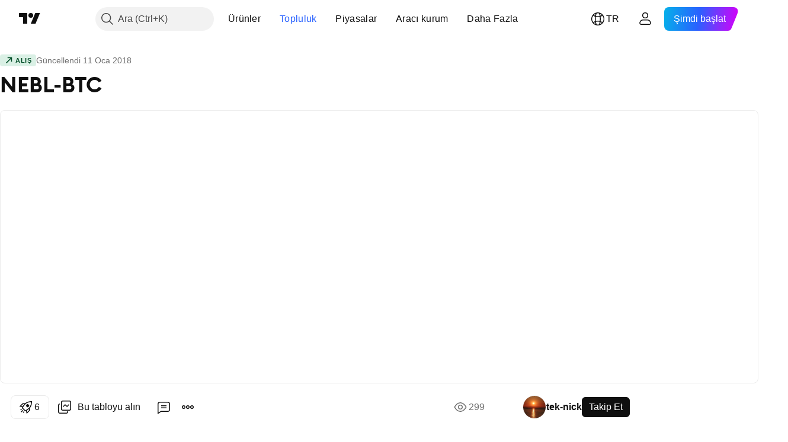

--- FILE ---
content_type: text/html; charset=utf-8
request_url: https://tr.tradingview.com/chart/NEBLBTC/E3tRumU3/
body_size: 66784
content:


<!DOCTYPE html>
<html lang="tr" dir="ltr" class="is-not-authenticated is-not-pro  theme-light"
 data-theme="light">
<head><meta charset="utf-8" />
<meta name="viewport" content="width=device-width, initial-scale=1.0, maximum-scale=1.0, minimum-scale=1.0, user-scalable=no">	<script nonce="yjyHR8Q+/0/rRhaK6UGLQg==">window.initData = {};</script><title>BINANCE:NEBLBTC için tek-nick tarafından NEBL-BTC — TradingView</title>
<!-- { block promo_footer_css_bundle } -->
		<!-- { render_css_bundle('promo_footer') } -->
		<link crossorigin="anonymous" href="https://static.tradingview.com/static/bundles/34558.6ab8fddbbeec572ad16b.css" rel="stylesheet" type="text/css"/>
	<!-- { endblock promo_footer_css_bundle } -->

	<!-- { block personal_css_bundle } -->
		<!-- render_css_bundle('base') -->
		<link crossorigin="anonymous" href="https://static.tradingview.com/static/bundles/48072.bd4a617f902d8e4336d7.css" rel="stylesheet" type="text/css"/>
<link crossorigin="anonymous" href="https://static.tradingview.com/static/bundles/50865.1ee43ed7cda5d814dba7.css" rel="stylesheet" type="text/css"/>
<link crossorigin="anonymous" href="https://static.tradingview.com/static/bundles/71544.2243f526973e835a8777.css" rel="stylesheet" type="text/css"/>
<link crossorigin="anonymous" href="https://static.tradingview.com/static/bundles/19024.ffebbd5b14e162a70fac.css" rel="stylesheet" type="text/css"/>
<link crossorigin="anonymous" href="https://static.tradingview.com/static/bundles/63665.df517de208b59f042c3b.css" rel="stylesheet" type="text/css"/>
<link crossorigin="anonymous" href="https://static.tradingview.com/static/bundles/5709.146c7925be9f43c9c767.css" rel="stylesheet" type="text/css"/>
<link crossorigin="anonymous" href="https://static.tradingview.com/static/bundles/45448.0e277b504c24d73f6420.css" rel="stylesheet" type="text/css"/>
<link crossorigin="anonymous" href="https://static.tradingview.com/static/bundles/46680.a24aa84d5466dfc219e3.css" rel="stylesheet" type="text/css"/>
<link crossorigin="anonymous" href="https://static.tradingview.com/static/bundles/23038.bb4e309d13e8ea654e19.css" rel="stylesheet" type="text/css"/>
<link crossorigin="anonymous" href="https://static.tradingview.com/static/bundles/96872.c8a32e4a427c0c57131c.css" rel="stylesheet" type="text/css"/>
<link crossorigin="anonymous" href="https://static.tradingview.com/static/bundles/68120.e6caff1a47a6c8a0f783.css" rel="stylesheet" type="text/css"/>
<link crossorigin="anonymous" href="https://static.tradingview.com/static/bundles/66920.3dc3168a8005e8c156fe.css" rel="stylesheet" type="text/css"/>
<link crossorigin="anonymous" href="https://static.tradingview.com/static/bundles/52682.1b5e0eb056a8145e2004.css" rel="stylesheet" type="text/css"/>
<link crossorigin="anonymous" href="https://static.tradingview.com/static/bundles/90687.2a0b835c9459f5e8f334.css" rel="stylesheet" type="text/css"/>
<link crossorigin="anonymous" href="https://static.tradingview.com/static/bundles/44591.515b38c2fad56295e0d7.css" rel="stylesheet" type="text/css"/>
<link crossorigin="anonymous" href="https://static.tradingview.com/static/bundles/47139.053cede951b9d64dea44.css" rel="stylesheet" type="text/css"/>
<link crossorigin="anonymous" href="https://static.tradingview.com/static/bundles/51493.8c6373aa92664b86de9e.css" rel="stylesheet" type="text/css"/>
<link crossorigin="anonymous" href="https://static.tradingview.com/static/bundles/15215.a33c76f5549cc7102e61.css" rel="stylesheet" type="text/css"/>
<link crossorigin="anonymous" href="https://static.tradingview.com/static/bundles/296.cdd20397318c8a54ee02.css" rel="stylesheet" type="text/css"/>
<link crossorigin="anonymous" href="https://static.tradingview.com/static/bundles/11486.b0c44555783cdd4786b8.css" rel="stylesheet" type="text/css"/>
<link crossorigin="anonymous" href="https://static.tradingview.com/static/bundles/49135.1f12e32e6d4c4b83fe10.css" rel="stylesheet" type="text/css"/>
<link crossorigin="anonymous" href="https://static.tradingview.com/static/bundles/76331.e29096bd778450adbd58.css" rel="stylesheet" type="text/css"/>
<link crossorigin="anonymous" href="https://static.tradingview.com/static/bundles/70224.288c07086ff109a1d327.css" rel="stylesheet" type="text/css"/>
<link crossorigin="anonymous" href="https://static.tradingview.com/static/bundles/89738.5f96f6b3c550d3f0da23.css" rel="stylesheet" type="text/css"/>
<link crossorigin="anonymous" href="https://static.tradingview.com/static/bundles/72519.2dae60a90526a493d165.css" rel="stylesheet" type="text/css"/>
<link crossorigin="anonymous" href="https://static.tradingview.com/static/bundles/30457.315c1a91ffa92d55f559.css" rel="stylesheet" type="text/css"/>
<link crossorigin="anonymous" href="https://static.tradingview.com/static/bundles/79306.4c0489c8756499c78a5e.css" rel="stylesheet" type="text/css"/>
<link crossorigin="anonymous" href="https://static.tradingview.com/static/bundles/96004.53a8a16a13c65b9ef1b6.css" rel="stylesheet" type="text/css"/>
<link crossorigin="anonymous" href="https://static.tradingview.com/static/bundles/30411.66e97921f2de4965604d.css" rel="stylesheet" type="text/css"/>
<link crossorigin="anonymous" href="https://static.tradingview.com/static/bundles/47405.8b74b8d86218eec14871.css" rel="stylesheet" type="text/css"/>
<link crossorigin="anonymous" href="https://static.tradingview.com/static/bundles/65006.4a832facb7e57c5e13f3.css" rel="stylesheet" type="text/css"/>
<link crossorigin="anonymous" href="https://static.tradingview.com/static/bundles/54396.140a08c3b11237f684ec.css" rel="stylesheet" type="text/css"/>
<link crossorigin="anonymous" href="https://static.tradingview.com/static/bundles/66917.a607e1947cc1d6442aef.css" rel="stylesheet" type="text/css"/>
<link crossorigin="anonymous" href="https://static.tradingview.com/static/bundles/6449.b085e41549ac76222ff0.css" rel="stylesheet" type="text/css"/>
<link crossorigin="anonymous" href="https://static.tradingview.com/static/bundles/13676.7322b9d581c3bd767a8f.css" rel="stylesheet" type="text/css"/>
	<!-- { endblock personal_css_bundle } -->

	<!-- { block extra_styles } -->
	<link crossorigin="anonymous" href="https://static.tradingview.com/static/bundles/46970.a8e87c60a250a6212b03.css" rel="stylesheet" type="text/css"/>
<link crossorigin="anonymous" href="https://static.tradingview.com/static/bundles/24977.12891bfbb287744d3a89.css" rel="stylesheet" type="text/css"/>
<link crossorigin="anonymous" href="https://static.tradingview.com/static/bundles/27848.4dd8f716b361ea76fac9.css" rel="stylesheet" type="text/css"/>
<link crossorigin="anonymous" href="https://static.tradingview.com/static/bundles/98729.a1a91e4e3b8d4d56af6a.css" rel="stylesheet" type="text/css"/>
<link crossorigin="anonymous" href="https://static.tradingview.com/static/bundles/31788.89b41c884d5213432809.css" rel="stylesheet" type="text/css"/>
<link crossorigin="anonymous" href="https://static.tradingview.com/static/bundles/36810.08865a24cd22e705a127.css" rel="stylesheet" type="text/css"/>
<link crossorigin="anonymous" href="https://static.tradingview.com/static/bundles/56723.303d3d3a2eef8a440230.css" rel="stylesheet" type="text/css"/>
<link crossorigin="anonymous" href="https://static.tradingview.com/static/bundles/58515.9ad3142f13630874398c.css" rel="stylesheet" type="text/css"/>
<link crossorigin="anonymous" href="https://static.tradingview.com/static/bundles/27688.b78aa0f889805782a114.css" rel="stylesheet" type="text/css"/>
<link crossorigin="anonymous" href="https://static.tradingview.com/static/bundles/6406.005052e314b2de339c3c.css" rel="stylesheet" type="text/css"/>
<link crossorigin="anonymous" href="https://static.tradingview.com/static/bundles/5792.e664998b1025f8944a19.css" rel="stylesheet" type="text/css"/>
<link crossorigin="anonymous" href="https://static.tradingview.com/static/bundles/74528.dad95b9e4df028f98405.css" rel="stylesheet" type="text/css"/>
<link crossorigin="anonymous" href="https://static.tradingview.com/static/bundles/85700.a94905aa773ec52c64fa.css" rel="stylesheet" type="text/css"/>
<link crossorigin="anonymous" href="https://static.tradingview.com/static/bundles/92568.b5acda22a891bd0b8b78.css" rel="stylesheet" type="text/css"/>
<link crossorigin="anonymous" href="https://static.tradingview.com/static/bundles/48011.826c38517eae6571304f.css" rel="stylesheet" type="text/css"/>
<link crossorigin="anonymous" href="https://static.tradingview.com/static/bundles/92597.86c68c4067216e42a0f1.css" rel="stylesheet" type="text/css"/>
<link crossorigin="anonymous" href="https://static.tradingview.com/static/bundles/18679.a23f3ec5b836024b605b.css" rel="stylesheet" type="text/css"/>
<link crossorigin="anonymous" href="https://static.tradingview.com/static/bundles/93541.2d7cb298cfac0d6320b6.css" rel="stylesheet" type="text/css"/>
<link crossorigin="anonymous" href="https://static.tradingview.com/static/bundles/2942.b37eaf239cea1a4a4b98.css" rel="stylesheet" type="text/css"/>
<link crossorigin="anonymous" href="https://static.tradingview.com/static/bundles/56752.d49d6f461c53e70b38bc.css" rel="stylesheet" type="text/css"/>
<link crossorigin="anonymous" href="https://static.tradingview.com/static/bundles/35424.83eca2c4704f4649b7a3.css" rel="stylesheet" type="text/css"/>
<link crossorigin="anonymous" href="https://static.tradingview.com/static/bundles/60627.2fb5f6f3eb739c16078d.css" rel="stylesheet" type="text/css"/>
<link crossorigin="anonymous" href="https://static.tradingview.com/static/bundles/20432.4fbb33e9156a3f25edef.css" rel="stylesheet" type="text/css"/>
<link crossorigin="anonymous" href="https://static.tradingview.com/static/bundles/15074.42c5ad63db6e22dd1780.css" rel="stylesheet" type="text/css"/>
<link crossorigin="anonymous" href="https://static.tradingview.com/static/bundles/80387.2ad4e54f72ca1dbe5a12.css" rel="stylesheet" type="text/css"/>
<link crossorigin="anonymous" href="https://static.tradingview.com/static/bundles/30796.3ab347d4bc9cadf8d238.css" rel="stylesheet" type="text/css"/>
<link crossorigin="anonymous" href="https://static.tradingview.com/static/bundles/12559.ef0aa3131628d9b77059.css" rel="stylesheet" type="text/css"/>
<link crossorigin="anonymous" href="https://static.tradingview.com/static/bundles/52253.bb7416e25ce047652be6.css" rel="stylesheet" type="text/css"/>
<link crossorigin="anonymous" href="https://static.tradingview.com/static/bundles/87795.249d27fbf7cfdf5dfd83.css" rel="stylesheet" type="text/css"/>
<link crossorigin="anonymous" href="https://static.tradingview.com/static/bundles/73133.fa043cf9d22075746ca7.css" rel="stylesheet" type="text/css"/>
<link crossorigin="anonymous" href="https://static.tradingview.com/static/bundles/63935.5845fa80448b407d32ec.css" rel="stylesheet" type="text/css"/>
<link crossorigin="anonymous" href="https://static.tradingview.com/static/bundles/57350.a2b02fc165a1c32d442e.css" rel="stylesheet" type="text/css"/>
<link crossorigin="anonymous" href="https://static.tradingview.com/static/bundles/59717.7992e8c447118cda6e67.css" rel="stylesheet" type="text/css"/>
<link crossorigin="anonymous" href="https://static.tradingview.com/static/bundles/5246.82e6d18dc48a569d26eb.css" rel="stylesheet" type="text/css"/>
<link crossorigin="anonymous" href="https://static.tradingview.com/static/bundles/92659.def33a481869957a1771.css" rel="stylesheet" type="text/css"/>
<link crossorigin="anonymous" href="https://static.tradingview.com/static/bundles/29984.507ceb094fe735b3e439.css" rel="stylesheet" type="text/css"/>
<link crossorigin="anonymous" href="https://static.tradingview.com/static/bundles/97396.24dc3e7280c9494642a6.css" rel="stylesheet" type="text/css"/>
<link crossorigin="anonymous" href="https://static.tradingview.com/static/bundles/48492.005deab1142faaf7462d.css" rel="stylesheet" type="text/css"/>
<link crossorigin="anonymous" href="https://static.tradingview.com/static/bundles/37865.aa36a3e7cbd35864ab1c.css" rel="stylesheet" type="text/css"/>
<link crossorigin="anonymous" href="https://static.tradingview.com/static/bundles/16803.9e07627cdc60a2c13dc3.css" rel="stylesheet" type="text/css"/>
<link crossorigin="anonymous" href="https://static.tradingview.com/static/bundles/4058.664cb7df376aef027378.css" rel="stylesheet" type="text/css"/>
<link crossorigin="anonymous" href="https://static.tradingview.com/static/bundles/34295.e8a11b1164ed8f31863d.css" rel="stylesheet" type="text/css"/>
<link crossorigin="anonymous" href="https://static.tradingview.com/static/bundles/59015.b2e7517523adce965dba.css" rel="stylesheet" type="text/css"/>
<link crossorigin="anonymous" href="https://static.tradingview.com/static/bundles/6437.843c3e887cfdf130d542.css" rel="stylesheet" type="text/css"/>
<link crossorigin="anonymous" href="https://static.tradingview.com/static/bundles/80928.8ac06c6d6672271c5f68.css" rel="stylesheet" type="text/css"/>
<link crossorigin="anonymous" href="https://static.tradingview.com/static/bundles/96840.199034cf25af72be11eb.css" rel="stylesheet" type="text/css"/>
<link crossorigin="anonymous" href="https://static.tradingview.com/static/bundles/23616.e409f558fe163ea9a3de.css" rel="stylesheet" type="text/css"/>
<link crossorigin="anonymous" href="https://static.tradingview.com/static/bundles/66548.f611cd4d950c54a2caec.css" rel="stylesheet" type="text/css"/>
<link crossorigin="anonymous" href="https://static.tradingview.com/static/bundles/21148.b180b97319103593abaa.css" rel="stylesheet" type="text/css"/>
<link crossorigin="anonymous" href="https://static.tradingview.com/static/bundles/5449.848f88391da875ceb2a3.css" rel="stylesheet" type="text/css"/>
<link crossorigin="anonymous" href="https://static.tradingview.com/static/bundles/39656.e2ac42d074266d6f4cc4.css" rel="stylesheet" type="text/css"/>
<link crossorigin="anonymous" href="https://static.tradingview.com/static/bundles/36430.e4906aeeda8c192efa8f.css" rel="stylesheet" type="text/css"/>
<link crossorigin="anonymous" href="https://static.tradingview.com/static/bundles/5931.f218afa7d02ef496982b.css" rel="stylesheet" type="text/css"/>
<link crossorigin="anonymous" href="https://static.tradingview.com/static/bundles/82705.23ff8e5e5118dff46b5a.css" rel="stylesheet" type="text/css"/>
<link crossorigin="anonymous" href="https://static.tradingview.com/static/bundles/91797.a89d3d49f869720ebbba.css" rel="stylesheet" type="text/css"/>
<link crossorigin="anonymous" href="https://static.tradingview.com/static/bundles/40454.84d89360ede6a350ded3.css" rel="stylesheet" type="text/css"/>
<link crossorigin="anonymous" href="https://static.tradingview.com/static/bundles/400.e8c29c22063c80408cca.css" rel="stylesheet" type="text/css"/>
<link crossorigin="anonymous" href="https://static.tradingview.com/static/bundles/37305.c32eeb1152afcd97b12e.css" rel="stylesheet" type="text/css"/>
<link crossorigin="anonymous" href="https://static.tradingview.com/static/bundles/19466.ab5c2b3cb921527e4170.css" rel="stylesheet" type="text/css"/>
<link crossorigin="anonymous" href="https://static.tradingview.com/static/bundles/18475.6154c4943032cbc1f19b.css" rel="stylesheet" type="text/css"/>
<link crossorigin="anonymous" href="https://static.tradingview.com/static/bundles/86717.fdc9454547343089f3c6.css" rel="stylesheet" type="text/css"/>
<link crossorigin="anonymous" href="https://static.tradingview.com/static/bundles/27024.57160ac113283e720311.css" rel="stylesheet" type="text/css"/>
<link crossorigin="anonymous" href="https://static.tradingview.com/static/bundles/67233.dc96c4d047ce06b033ba.css" rel="stylesheet" type="text/css"/>
<link crossorigin="anonymous" href="https://static.tradingview.com/static/bundles/6921.21c839e51d9fe09bc1ad.css" rel="stylesheet" type="text/css"/>
<link crossorigin="anonymous" href="https://static.tradingview.com/static/bundles/61305.58e3d28c4207f0232d45.css" rel="stylesheet" type="text/css"/>
<link crossorigin="anonymous" href="https://static.tradingview.com/static/bundles/29287.323d337a96ea2d0d1f5b.css" rel="stylesheet" type="text/css"/>
<link crossorigin="anonymous" href="https://static.tradingview.com/static/bundles/38215.b3335017ad0d222109e8.css" rel="stylesheet" type="text/css"/>
<link crossorigin="anonymous" href="https://static.tradingview.com/static/bundles/48314.455c0a58d3762d16e782.css" rel="stylesheet" type="text/css"/>
<link crossorigin="anonymous" href="https://static.tradingview.com/static/bundles/24951.47e08dfdb98bb8d670fe.css" rel="stylesheet" type="text/css"/>
<link crossorigin="anonymous" href="https://static.tradingview.com/static/bundles/24270.2b62a108282b3e90d95c.css" rel="stylesheet" type="text/css"/>
<link crossorigin="anonymous" href="https://static.tradingview.com/static/bundles/34040.aa02a2d96f821d501dba.css" rel="stylesheet" type="text/css"/>
<link crossorigin="anonymous" href="https://static.tradingview.com/static/bundles/41365.6305bc875d911920e38b.css" rel="stylesheet" type="text/css"/>
<link crossorigin="anonymous" href="https://static.tradingview.com/static/bundles/40060.f500e435f461fabe05f6.css" rel="stylesheet" type="text/css"/>
<link crossorigin="anonymous" href="https://static.tradingview.com/static/bundles/18734.51824f94f04f357f27ed.css" rel="stylesheet" type="text/css"/>
<link crossorigin="anonymous" href="https://static.tradingview.com/static/bundles/3043.1ea7d74fa789f5e3b9c4.css" rel="stylesheet" type="text/css"/>
<link crossorigin="anonymous" href="https://static.tradingview.com/static/bundles/31640.28212819357e05bc15ab.css" rel="stylesheet" type="text/css"/>
<link crossorigin="anonymous" href="https://static.tradingview.com/static/bundles/86056.5b2ef44e883aedf9ee07.css" rel="stylesheet" type="text/css"/>
<link crossorigin="anonymous" href="https://static.tradingview.com/static/bundles/62744.f7d16c2e8bbca89e1d2b.css" rel="stylesheet" type="text/css"/>
<link crossorigin="anonymous" href="https://static.tradingview.com/static/bundles/79249.bd38a05bcbe9f63005d5.css" rel="stylesheet" type="text/css"/>
<link crossorigin="anonymous" href="https://static.tradingview.com/static/bundles/63818.7bcb96fa677df6654c99.css" rel="stylesheet" type="text/css"/>
<link crossorigin="anonymous" href="https://static.tradingview.com/static/bundles/22203.434b6268f44aba75e190.css" rel="stylesheet" type="text/css"/>
<link crossorigin="anonymous" href="https://static.tradingview.com/static/bundles/62446.662507d10a58f51f962f.css" rel="stylesheet" type="text/css"/>
<link crossorigin="anonymous" href="https://static.tradingview.com/static/bundles/23273.af4707505f695c7b7e7e.css" rel="stylesheet" type="text/css"/>
<link crossorigin="anonymous" href="https://static.tradingview.com/static/bundles/66038.26bd3f4dca9113e5bd92.css" rel="stylesheet" type="text/css"/>
<link crossorigin="anonymous" href="https://static.tradingview.com/static/bundles/6784.0b382ed55589e98e3418.css" rel="preload" as="style"/>
<link crossorigin="anonymous" href="https://static.tradingview.com/static/bundles/90052.8876d8fb744d67484f1f.css" rel="preload" as="style"/>
<link crossorigin="anonymous" href="https://static.tradingview.com/static/bundles/29936.94b15842cd307f061854.css" rel="preload" as="style"/>
<link crossorigin="anonymous" href="https://static.tradingview.com/static/bundles/18302.f499cfafbc0a791ec49e.css" rel="preload" as="style"/>
	<!-- { endblock extra_styles } --><script nonce="yjyHR8Q+/0/rRhaK6UGLQg==">
	window.locale = 'tr';
	window.language = 'tr';
</script>
	<!-- { block promo_footer_js_bundle } -->
		<!-- { render_js_bundle('promo_footer') } -->
		<link crossorigin="anonymous" href="https://static.tradingview.com/static/bundles/tr.88523.d82382c0ef581ccec697.js" rel="preload" as="script"/>
<link crossorigin="anonymous" href="https://static.tradingview.com/static/bundles/68156.25f0c5f133ccdef9d925.js" rel="preload" as="script"/>
<link crossorigin="anonymous" href="https://static.tradingview.com/static/bundles/promo_footer.bf38e5d53620c677a057.js" rel="preload" as="script"/><script crossorigin="anonymous" src="https://static.tradingview.com/static/bundles/tr.88523.d82382c0ef581ccec697.js" defer></script>
<script crossorigin="anonymous" src="https://static.tradingview.com/static/bundles/68156.25f0c5f133ccdef9d925.js" defer></script>
<script crossorigin="anonymous" src="https://static.tradingview.com/static/bundles/promo_footer.bf38e5d53620c677a057.js" defer></script>
	<!-- { endblock promo_footer_js_bundle } -->

	<!-- { block personal_js_bundle } -->
		<!-- render_js_bundle('base') -->
		<link crossorigin="anonymous" href="https://static.tradingview.com/static/bundles/runtime.890dfc5bc82e3cf298e0.js" rel="preload" as="script"/>
<link crossorigin="anonymous" href="https://static.tradingview.com/static/bundles/tr.3212.ae6a8eb244931ffbe454.js" rel="preload" as="script"/>
<link crossorigin="anonymous" href="https://static.tradingview.com/static/bundles/29365.438fd979971c174d6b81.js" rel="preload" as="script"/>
<link crossorigin="anonymous" href="https://static.tradingview.com/static/bundles/26153.0cf5e5264b6053c12c98.js" rel="preload" as="script"/>
<link crossorigin="anonymous" href="https://static.tradingview.com/static/bundles/2490.32fe5d04ae950a275390.js" rel="preload" as="script"/>
<link crossorigin="anonymous" href="https://static.tradingview.com/static/bundles/67851.c51267503ce6371d721b.js" rel="preload" as="script"/>
<link crossorigin="anonymous" href="https://static.tradingview.com/static/bundles/43201.59d3aa1221f3d1b9e3fc.js" rel="preload" as="script"/>
<link crossorigin="anonymous" href="https://static.tradingview.com/static/bundles/31185.27b345d3de69913c0fe0.js" rel="preload" as="script"/>
<link crossorigin="anonymous" href="https://static.tradingview.com/static/bundles/49085.26f1fb3179fb3d63e216.js" rel="preload" as="script"/>
<link crossorigin="anonymous" href="https://static.tradingview.com/static/bundles/14100.2a9bf2424f4c5d299a8b.js" rel="preload" as="script"/>
<link crossorigin="anonymous" href="https://static.tradingview.com/static/bundles/44387.8faa864604cdc1187b96.js" rel="preload" as="script"/>
<link crossorigin="anonymous" href="https://static.tradingview.com/static/bundles/47421.b1e1d83b3797c3878f2c.js" rel="preload" as="script"/>
<link crossorigin="anonymous" href="https://static.tradingview.com/static/bundles/64141.10194658b37e3dae8f80.js" rel="preload" as="script"/>
<link crossorigin="anonymous" href="https://static.tradingview.com/static/bundles/6552.8df0087871a19a35f700.js" rel="preload" as="script"/>
<link crossorigin="anonymous" href="https://static.tradingview.com/static/bundles/36717.70423e3f650294ca0bff.js" rel="preload" as="script"/>
<link crossorigin="anonymous" href="https://static.tradingview.com/static/bundles/28052.a224f0ec3e134993c13b.js" rel="preload" as="script"/>
<link crossorigin="anonymous" href="https://static.tradingview.com/static/bundles/9225.8355095811b8cd5787e7.js" rel="preload" as="script"/>
<link crossorigin="anonymous" href="https://static.tradingview.com/static/bundles/65581.e241509f9d17be15f2c9.js" rel="preload" as="script"/>
<link crossorigin="anonymous" href="https://static.tradingview.com/static/bundles/45881.e09d1eb0a8b2d272ccaa.js" rel="preload" as="script"/>
<link crossorigin="anonymous" href="https://static.tradingview.com/static/bundles/base.9eb9262ddeb780cc75b2.js" rel="preload" as="script"/><script crossorigin="anonymous" src="https://static.tradingview.com/static/bundles/runtime.890dfc5bc82e3cf298e0.js" defer></script>
<script crossorigin="anonymous" src="https://static.tradingview.com/static/bundles/tr.3212.ae6a8eb244931ffbe454.js" defer></script>
<script crossorigin="anonymous" src="https://static.tradingview.com/static/bundles/29365.438fd979971c174d6b81.js" defer></script>
<script crossorigin="anonymous" src="https://static.tradingview.com/static/bundles/26153.0cf5e5264b6053c12c98.js" defer></script>
<script crossorigin="anonymous" src="https://static.tradingview.com/static/bundles/2490.32fe5d04ae950a275390.js" defer></script>
<script crossorigin="anonymous" src="https://static.tradingview.com/static/bundles/67851.c51267503ce6371d721b.js" defer></script>
<script crossorigin="anonymous" src="https://static.tradingview.com/static/bundles/43201.59d3aa1221f3d1b9e3fc.js" defer></script>
<script crossorigin="anonymous" src="https://static.tradingview.com/static/bundles/31185.27b345d3de69913c0fe0.js" defer></script>
<script crossorigin="anonymous" src="https://static.tradingview.com/static/bundles/49085.26f1fb3179fb3d63e216.js" defer></script>
<script crossorigin="anonymous" src="https://static.tradingview.com/static/bundles/14100.2a9bf2424f4c5d299a8b.js" defer></script>
<script crossorigin="anonymous" src="https://static.tradingview.com/static/bundles/44387.8faa864604cdc1187b96.js" defer></script>
<script crossorigin="anonymous" src="https://static.tradingview.com/static/bundles/47421.b1e1d83b3797c3878f2c.js" defer></script>
<script crossorigin="anonymous" src="https://static.tradingview.com/static/bundles/64141.10194658b37e3dae8f80.js" defer></script>
<script crossorigin="anonymous" src="https://static.tradingview.com/static/bundles/6552.8df0087871a19a35f700.js" defer></script>
<script crossorigin="anonymous" src="https://static.tradingview.com/static/bundles/36717.70423e3f650294ca0bff.js" defer></script>
<script crossorigin="anonymous" src="https://static.tradingview.com/static/bundles/28052.a224f0ec3e134993c13b.js" defer></script>
<script crossorigin="anonymous" src="https://static.tradingview.com/static/bundles/9225.8355095811b8cd5787e7.js" defer></script>
<script crossorigin="anonymous" src="https://static.tradingview.com/static/bundles/65581.e241509f9d17be15f2c9.js" defer></script>
<script crossorigin="anonymous" src="https://static.tradingview.com/static/bundles/45881.e09d1eb0a8b2d272ccaa.js" defer></script>
<script crossorigin="anonymous" src="https://static.tradingview.com/static/bundles/base.9eb9262ddeb780cc75b2.js" defer></script>
	<!-- { endblock personal_js_bundle } -->

	<!-- { block additional_js_bundle } -->
	<!-- { endblock additional_js_bundle } -->	<script nonce="yjyHR8Q+/0/rRhaK6UGLQg==">
		window.initData = window.initData || {};
		window.initData.theme = "light";
			(()=>{"use strict";const t=/(?:^|;)\s*theme=(dark|light)(?:;|$)|$/.exec(document.cookie)[1];t&&(document.documentElement.classList.toggle("theme-dark","dark"===t),document.documentElement.classList.toggle("theme-light","light"===t),document.documentElement.dataset.theme=t,window.initData=window.initData||{},window.initData.theme=t)})();
	</script>
	<script nonce="yjyHR8Q+/0/rRhaK6UGLQg==">
		(()=>{"use strict";"undefined"!=typeof window&&"undefined"!=typeof navigator&&/mac/i.test(navigator.platform)&&document.documentElement.classList.add("mac_os_system")})();
	</script>

	<script nonce="yjyHR8Q+/0/rRhaK6UGLQg==">var environment = "battle";
		window.WS_HOST_PING_REQUIRED = true;
		window.BUILD_TIME = "2026-01-30T10:47:38";
		window.WEBSOCKET_HOST = "data.tradingview.com";
		window.WEBSOCKET_PRO_HOST = "prodata.tradingview.com";
		window.WEBSOCKET_HOST_FOR_DEEP_BACKTESTING = "history-data.tradingview.com";
		window.WIDGET_HOST = "https://www.tradingview-widget.com";
		window.TradingView = window.TradingView || {};
	</script>

	<link rel="conversions-config" href="https://s3.tradingview.com/conversions_tr.json">
	<link rel="metrics-config" href="https://scanner-backend.tradingview.com/enum/ordered?id=metrics_full_name,metrics&lang=tr&label-product=ytm-metrics-plan.json" crossorigin>

	<script nonce="yjyHR8Q+/0/rRhaK6UGLQg==">
		(()=>{"use strict";function e(e,t=!1){const{searchParams:n}=new URL(String(location));let s="true"===n.get("mobileapp_new"),o="true"===n.get("mobileapp");if(!t){const e=function(e){const t=e+"=",n=document.cookie.split(";");for(let e=0;e<n.length;e++){let s=n[e];for(;" "===s.charAt(0);)s=s.substring(1,s.length);if(0===s.indexOf(t))return s.substring(t.length,s.length)}return null}("tv_app")||"";s||=["android","android_nps"].includes(e),o||="ios"===e}return!("new"!==e&&"any"!==e||!s)||!("new"===e||!o)}const t="undefined"!=typeof window&&"undefined"!=typeof navigator,n=t&&"ontouchstart"in window,s=(t&&n&&window,t&&(n||navigator.maxTouchPoints),t&&window.chrome&&window.chrome.runtime,t&&window.navigator.userAgent.toLowerCase().indexOf("firefox"),t&&/\sEdge\/\d\d\b/.test(navigator.userAgent),t&&Boolean(navigator.vendor)&&navigator.vendor.indexOf("Apple")>-1&&-1===navigator.userAgent.indexOf("CriOS")&&navigator.userAgent.indexOf("FxiOS"),t&&/mac/i.test(navigator.platform),t&&/Win32|Win64/i.test(navigator.platform),t&&/Linux/i.test(navigator.platform),t&&/Android/i.test(navigator.userAgent)),o=t&&/BlackBerry/i.test(navigator.userAgent),i=t&&/iPhone|iPad|iPod/.test(navigator.platform),c=t&&/Opera Mini/i.test(navigator.userAgent),r=t&&("MacIntel"===navigator.platform&&navigator.maxTouchPoints>1||/iPad/.test(navigator.platform)),a=s||o||i||c,h=window.TradingView=window.TradingView||{};const _={Android:()=>s,BlackBerry:()=>o,iOS:()=>i,Opera:()=>c,isIPad:()=>r,any:()=>a};h.isMobile=_;const l=new Map;function d(){const e=window.location.pathname,t=window.location.host,n=`${t}${e}`;return l.has(n)||l.set(n,function(e,t){const n=["^widget-docs"];for(const e of n)if(new RegExp(e).test(t))return!0;const s=["^widgetembed/?$","^cmewidgetembed/?$","^([0-9a-zA-Z-]+)/widgetembed/?$","^([0-9a-zA-Z-]+)/widgetstatic/?$","^([0-9a-zA-Z-]+)?/?mediumwidgetembed/?$","^twitter-chart/?$","^telegram/chart/?$","^embed/([0-9a-zA-Z]{8})/?$","^widgetpopup/?$","^extension/?$","^idea-popup/?$","^hotlistswidgetembed/?$","^([0-9a-zA-Z-]+)/hotlistswidgetembed/?$","^marketoverviewwidgetembed/?$","^([0-9a-zA-Z-]+)/marketoverviewwidgetembed/?$","^eventswidgetembed/?$","^tickerswidgetembed/?$","^forexcrossrateswidgetembed/?$","^forexheatmapwidgetembed/?$","^marketquoteswidgetembed/?$","^screenerwidget/?$","^cryptomktscreenerwidget/?$","^([0-9a-zA-Z-]+)/cryptomktscreenerwidget/?$","^([0-9a-zA-Z-]+)/marketquoteswidgetembed/?$","^technical-analysis-widget-embed/$","^singlequotewidgetembed/?$","^([0-9a-zA-Z-]+)/singlequotewidgetembed/?$","^embed-widget/([0-9a-zA-Z-]+)/(([0-9a-zA-Z-]+)/)?$","^widget-docs/([0-9a-zA-Z-]+)/([0-9a-zA-Z-/]+)?$"],o=e.replace(/^\//,"");let i;for(let e=s.length-1;e>=0;e--)if(i=new RegExp(s[e]),i.test(o))return!0;return!1}(e,t)),l.get(n)??!1}h.onWidget=d;const g=()=>{},u="~m~";class m{constructor(e,t={}){this.sessionid=null,this.connected=!1,this._timeout=null,this._base=e,this._options={timeout:t.timeout||2e4,connectionType:t.connectionType}}connect(){this._socket=new WebSocket(this._prepareUrl()),this._socket.onmessage=e=>{
if("string"!=typeof e.data)throw new TypeError(`The WebSocket message should be a string. Recieved ${Object.prototype.toString.call(e.data)}`);this._onData(e.data)},this._socket.onclose=this._onClose.bind(this),this._socket.onerror=this._onError.bind(this)}send(e){this._socket&&this._socket.send(this._encode(e))}disconnect(){this._clearIdleTimeout(),this._socket&&(this._socket.onmessage=g,this._socket.onclose=g,this._socket.onerror=g,this._socket.close())}_clearIdleTimeout(){null!==this._timeout&&(clearTimeout(this._timeout),this._timeout=null)}_encode(e){let t,n="";const s=Array.isArray(e)?e:[e],o=s.length;for(let e=0;e<o;e++)t=null===s[e]||void 0===s[e]?"":m._stringify(s[e]),n+=u+t.length+u+t;return n}_decode(e){const t=[];let n,s;do{if(e.substring(0,3)!==u)return t;n="",s="";const o=(e=e.substring(3)).length;for(let t=0;t<o;t++){if(s=Number(e.substring(t,t+1)),Number(e.substring(t,t+1))!==s){e=e.substring(n.length+3),n=Number(n);break}n+=s}t.push(e.substring(0,n)),e=e.substring(n)}while(""!==e);return t}_onData(e){this._setTimeout();const t=this._decode(e),n=t.length;for(let e=0;e<n;e++)this._onMessage(t[e])}_setTimeout(){this._clearIdleTimeout(),this._timeout=setTimeout(this._onTimeout.bind(this),this._options.timeout)}_onTimeout(){this.disconnect(),this._onDisconnect({code:4e3,reason:"socket.io timeout",wasClean:!1})}_onMessage(e){this.sessionid?this._checkIfHeartbeat(e)?this._onHeartbeat(e.slice(3)):this._checkIfJson(e)?this._base.onMessage(JSON.parse(e.slice(3))):this._base.onMessage(e):(this.sessionid=e,this._onConnect())}_checkIfHeartbeat(e){return this._checkMessageType(e,"h")}_checkIfJson(e){return this._checkMessageType(e,"j")}_checkMessageType(e,t){return e.substring(0,3)==="~"+t+"~"}_onHeartbeat(e){this.send("~h~"+e)}_onConnect(){this.connected=!0,this._base.onConnect()}_onDisconnect(e){this._clear(),this._base.onDisconnect(e),this.sessionid=null}_clear(){this.connected=!1}_prepareUrl(){const t=w(this._base.host);if(t.pathname+="socket.io/websocket",t.protocol="wss:",t.searchParams.append("from",window.location.pathname.slice(1,50)),t.searchParams.append("date",window.BUILD_TIME||""),e("any")&&t.searchParams.append("client","mobile"),this._options.connectionType&&t.searchParams.append("type",this._options.connectionType),window.WEBSOCKET_PARAMS_ANALYTICS){const{ws_page_uri:e,ws_ancestor_origin:n}=window.WEBSOCKET_PARAMS_ANALYTICS;e&&t.searchParams.append("page-uri",e),n&&t.searchParams.append("ancestor-origin",n)}const n=window.location.search.includes("widget_token")||window.location.hash.includes("widget_token");return d()||n||t.searchParams.append("auth","sessionid"),t.href}_onClose(e){this._clearIdleTimeout(),this._onDisconnect(e)}_onError(e){this._clearIdleTimeout(),this._clear(),this._base.emit("error",[e]),this.sessionid=null}static _stringify(e){return"[object Object]"===Object.prototype.toString.call(e)?"~j~"+JSON.stringify(e):String(e)}}class p{constructor(e,t){this.host=e,this._connecting=!1,this._events={},this.transport=this._getTransport(t)}isConnected(){
return!!this.transport&&this.transport.connected}isConnecting(){return this._connecting}connect(){this.isConnected()||(this._connecting&&this.disconnect(),this._connecting=!0,this.transport.connect())}send(e){this.transport&&this.transport.connected&&this.transport.send(e)}disconnect(){this.transport&&this.transport.disconnect()}on(e,t){e in this._events||(this._events[e]=[]),this._events[e].push(t)}offAll(){this._events={}}onMessage(e){this.emit("message",[e])}emit(e,t=[]){if(e in this._events){const n=this._events[e].concat(),s=n.length;for(let e=0;e<s;e++)n[e].apply(this,t)}}onConnect(){this.clear(),this.emit("connect")}onDisconnect(e){this.emit("disconnect",[e])}clear(){this._connecting=!1}_getTransport(e){return new m(this,e)}}function w(e){const t=-1!==e.indexOf("/")?new URL(e):new URL("wss://"+e);if("wss:"!==t.protocol&&"https:"!==t.protocol)throw new Error("Invalid websocket base "+e);return t.pathname.endsWith("/")||(t.pathname+="/"),t.search="",t.username="",t.password="",t}const k="undefined"!=typeof window&&Number(window.TELEMETRY_WS_ERROR_LOGS_THRESHOLD)||0;class f{constructor(e,t={}){this._queueStack=[],this._logsQueue=[],this._telemetryObjectsQueue=[],this._reconnectCount=0,this._redirectCount=0,this._errorsCount=0,this._errorsInfoSent=!1,this._connectionStart=null,this._connectionEstablished=null,this._reconnectTimeout=null,this._onlineCancellationToken=null,this._isConnectionForbidden=!1,this._initialHost=t.initialHost||null,this._suggestedHost=e,this._proHost=t.proHost,this._reconnectHost=t.reconnectHost,this._noReconnectAfterTimeout=!0===t.noReconnectAfterTimeout,this._dataRequestTimeout=t.dataRequestTimeout,this._connectionType=t.connectionType,this._doConnect(),t.pingRequired&&-1===window.location.search.indexOf("noping")&&this._startPing()}connect(){this._tryConnect()}resetCounters(){this._reconnectCount=0,this._redirectCount=0}setLogger(e,t){this._logger=e,this._getLogHistory=t,this._flushLogs()}setTelemetry(e){this._telemetry=e,this._telemetry.reportSent.subscribe(this,this._onTelemetrySent),this._flushTelemetry()}onReconnect(e){this._onReconnect=e}isConnected(){return!!this._socket&&this._socket.isConnected()}isConnecting(){return!!this._socket&&this._socket.isConnecting()}on(e,t){return!!this._socket&&("connect"===e&&this._socket.isConnected()?t():"disconnect"===e?this._disconnectCallbacks.push(t):this._socket.on(e,t),!0)}getSessionId(){return this._socket&&this._socket.transport?this._socket.transport.sessionid:null}send(e){return this.isConnected()?(this._socket.send(e),!0):(this._queueMessage(e),!1)}getConnectionEstablished(){return this._connectionEstablished}getHost(){const e=this._tryGetProHost();return null!==e?e:this._reconnectHost&&this._reconnectCount>3?this._reconnectHost:this._suggestedHost}getReconnectCount(){return this._reconnectCount}getRedirectCount(){return this._redirectCount}getConnectionStart(){return this._connectionStart}disconnect(){this._clearReconnectTimeout(),(this.isConnected()||this.isConnecting())&&(this._propagateDisconnect(),this._disconnectCallbacks=[],
this._closeSocket())}forbidConnection(){this._isConnectionForbidden=!0,this.disconnect()}allowConnection(){this._isConnectionForbidden=!1,this.connect()}isMaxRedirects(){return this._redirectCount>=20}isMaxReconnects(){return this._reconnectCount>=20}getPingInfo(){return this._pingInfo||null}_tryGetProHost(){return window.TradingView&&window.TradingView.onChartPage&&"battle"===window.environment&&!this._redirectCount&&-1===window.location.href.indexOf("ws_host")?this._initialHost?this._initialHost:void 0!==window.user&&window.user.pro_plan?this._proHost||this._suggestedHost:null:null}_queueMessage(e){0===this._queueStack.length&&this._logMessage(0,"Socket is not connected. Queued a message"),this._queueStack.push(e)}_processMessageQueue(){0!==this._queueStack.length&&(this._logMessage(0,"Processing queued messages"),this._queueStack.forEach(this.send.bind(this)),this._logMessage(0,"Processed "+this._queueStack.length+" messages"),this._queueStack=[])}_onDisconnect(e){this._noReconnectAfterTimeout||null!==this._reconnectTimeout||(this._reconnectTimeout=setTimeout(this._tryReconnect.bind(this),5e3)),this._clearOnlineCancellationToken();let t="disconnect session:"+this.getSessionId();e&&(t+=", code:"+e.code+", reason:"+e.reason,1005===e.code&&this._sendTelemetry("websocket_code_1005")),this._logMessage(0,t),this._propagateDisconnect(e),this._closeSocket(),this._queueStack=[]}_closeSocket(){null!==this._socket&&(this._socket.offAll(),this._socket.disconnect(),this._socket=null)}_logMessage(e,t){const n={method:e,message:t};this._logger?this._flushLogMessage(n):(n.message=`[${(new Date).toISOString()}] ${n.message}`,this._logsQueue.push(n))}_flushLogMessage(e){switch(e.method){case 2:this._logger.logDebug(e.message);break;case 3:this._logger.logError(e.message);break;case 0:this._logger.logInfo(e.message);break;case 1:this._logger.logNormal(e.message)}}_flushLogs(){this._flushLogMessage({method:1,message:"messages from queue. Start."}),this._logsQueue.forEach((e=>{this._flushLogMessage(e)})),this._flushLogMessage({method:1,message:"messages from queue. End."}),this._logsQueue=[]}_sendTelemetry(e,t){const n={event:e,params:t};this._telemetry?this._flushTelemetryObject(n):this._telemetryObjectsQueue.push(n)}_flushTelemetryObject(e){this._telemetry.sendChartReport(e.event,e.params,!1)}_flushTelemetry(){this._telemetryObjectsQueue.forEach((e=>{this._flushTelemetryObject(e)})),this._telemetryObjectsQueue=[]}_doConnect(){this._socket&&(this._socket.isConnected()||this._socket.isConnecting())||(this._clearOnlineCancellationToken(),this._host=this.getHost(),this._socket=new p(this._host,{timeout:this._dataRequestTimeout,connectionType:this._connectionType}),this._logMessage(0,"Connecting to "+this._host),this._bindEvents(),this._disconnectCallbacks=[],this._connectionStart=performance.now(),this._connectionEstablished=null,this._socket.connect(),performance.mark("SWSC",{detail:"Start WebSocket connection"}),this._socket.on("connect",(()=>{performance.mark("EWSC",{detail:"End WebSocket connection"}),
performance.measure("WebSocket connection delay","SWSC","EWSC")})))}_propagateDisconnect(e){const t=this._disconnectCallbacks.length;for(let n=0;n<t;n++)this._disconnectCallbacks[n](e||{})}_bindEvents(){this._socket&&(this._socket.on("connect",(()=>{const e=this.getSessionId();if("string"==typeof e){const t=JSON.parse(e);if(t.redirect)return this._redirectCount+=1,this._suggestedHost=t.redirect,this.isMaxRedirects()&&this._sendTelemetry("redirect_bailout"),void this._redirect()}this._connectionEstablished=performance.now(),this._processMessageQueue(),this._logMessage(0,"connect session:"+e)})),this._socket.on("disconnect",this._onDisconnect.bind(this)),this._socket.on("close",this._onDisconnect.bind(this)),this._socket.on("error",(e=>{this._logMessage(0,new Date+" session:"+this.getSessionId()+" websocket error:"+JSON.stringify(e)),this._sendTelemetry("websocket_error"),this._errorsCount++,!this._errorsInfoSent&&this._errorsCount>=k&&(void 0!==this._lastConnectCallStack&&(this._sendTelemetry("websocket_error_connect_stack",{text:this._lastConnectCallStack}),delete this._lastConnectCallStack),void 0!==this._getLogHistory&&this._sendTelemetry("websocket_error_log",{text:this._getLogHistory(50).join("\n")}),this._errorsInfoSent=!0)})))}_redirect(){this.disconnect(),this._reconnectWhenOnline()}_tryReconnect(){this._tryConnect()&&(this._reconnectCount+=1)}_tryConnect(){return!this._isConnectionForbidden&&(this._clearReconnectTimeout(),this._lastConnectCallStack=new Error(`WebSocket connect stack. Is connected: ${this.isConnected()}.`).stack||"",!this.isConnected()&&(this.disconnect(),this._reconnectWhenOnline(),!0))}_clearOnlineCancellationToken(){this._onlineCancellationToken&&(this._onlineCancellationToken(),this._onlineCancellationToken=null)}_clearReconnectTimeout(){null!==this._reconnectTimeout&&(clearTimeout(this._reconnectTimeout),this._reconnectTimeout=null)}_reconnectWhenOnline(){if(navigator.onLine)return this._logMessage(0,"Network status: online - trying to connect"),this._doConnect(),void(this._onReconnect&&this._onReconnect());this._logMessage(0,"Network status: offline - wait until online"),this._onlineCancellationToken=function(e){let t=e;const n=()=>{window.removeEventListener("online",n),t&&t()};return window.addEventListener("online",n),()=>{t=null}}((()=>{this._logMessage(0,"Network status changed to online - trying to connect"),this._doConnect(),this._onReconnect&&this._onReconnect()}))}_onTelemetrySent(e){"websocket_error"in e&&(this._errorsCount=0,this._errorsInfoSent=!1)}_startPing(){if(this._pingIntervalId)return;const e=w(this.getHost());e.pathname+="ping",e.protocol="https:";let t=0,n=0;const s=e=>{this._pingInfo=this._pingInfo||{max:0,min:1/0,avg:0};const s=(new Date).getTime()-e;s>this._pingInfo.max&&(this._pingInfo.max=s),s<this._pingInfo.min&&(this._pingInfo.min=s),t+=s,n++,this._pingInfo.avg=t/n,n>=10&&this._pingIntervalId&&(clearInterval(this._pingIntervalId),delete this._pingIntervalId)};this._pingIntervalId=setInterval((()=>{const t=(new Date).getTime(),n=new XMLHttpRequest
;n.open("GET",e,!0),n.send(),n.onreadystatechange=()=>{n.readyState===XMLHttpRequest.DONE&&200===n.status&&s(t)}}),1e4)}}window.WSBackendConnection=new f(window.WEBSOCKET_HOST,{pingRequired:window.WS_HOST_PING_REQUIRED,proHost:window.WEBSOCKET_PRO_HOST,reconnectHost:window.WEBSOCKET_HOST_FOR_RECONNECT,initialHost:window.WEBSOCKET_INITIAL_HOST,connectionType:window.WEBSOCKET_CONNECTION_TYPE}),window.WSBackendConnectionCtor=f})();
	</script>


	<script nonce="yjyHR8Q+/0/rRhaK6UGLQg==">var is_authenticated = false;
		var user = {"username":"Guest","following":"0","followers":"0","ignore_list":[],"available_offers":{}};
		window.initData.priceAlertsFacadeClientUrl = "https://pricealerts.tradingview.com";
		window.initData.currentLocaleInfo = {"language":"tr","language_name":"Türkçe","flag":"tr","geoip_code":"tr","iso":"tr","iso_639_3":"tur","global_name":"Turkish","is_only_recommended_tw_autorepost":true};
		window.initData.offerButtonInfo = {"class_name":"tv-header__offer-button-container--trial-join","title":"Şimdi başlat","href":"/pricing/?source=header_go_pro_button&feature=start_free_trial","subtitle":null,"expiration":null,"color":"gradient","stretch":false};
		window.initData.settings = {'S3_LOGO_SERVICE_BASE_URL': 'https://s3-symbol-logo.tradingview.com/', 'S3_NEWS_IMAGE_SERVICE_BASE_URL': 'https://s3.tradingview.com/news/', 'WEBPACK_STATIC_PATH': 'https://static.tradingview.com/static/bundles/', 'TRADING_URL': 'https://papertrading.tradingview.com', 'CRUD_STORAGE_URL': 'https://crud-storage.tradingview.com'};
		window.countryCode = "US";


			window.__initialEnabledFeaturesets =
				(window.__initialEnabledFeaturesets || []).concat(
					['tv_production'].concat(
						window.ClientCustomConfiguration && window.ClientCustomConfiguration.getEnabledFeatureSet
							? JSON.parse(window.ClientCustomConfiguration.getEnabledFeatureSet())
							: []
					)
				);

			if (window.ClientCustomConfiguration && window.ClientCustomConfiguration.getDisabledFeatureSet) {
				window.__initialDisabledFeaturesets = JSON.parse(window.ClientCustomConfiguration.getDisabledFeatureSet());
			}



			var lastGlobalNotificationIds = [1015090,1015064,1015042,1015015,1014996,1014979,1014957,1014940,1014920,1014904,1014872];

		var shopConf = {
			offers: [],
		};

		var featureToggleState = {"black_friday_popup":1.0,"black_friday_mainpage":1.0,"black_friday_extend_limitation":1.0,"chart_autosave_5min":1.0,"chart_autosave_30min":1.0,"chart_save_metainfo_separately":1.0,"performance_test_mode":1.0,"ticks_replay":1.0,"chart_storage_hibernation_delay_60min":1.0,"log_replay_to_persistent_logger":1.0,"enable_select_date_replay_mobile":1.0,"support_persistent_logs":1.0,"seasonals_table":1.0,"ytm_on_chart":1.0,"enable_step_by_step_hints_for_drawings":1.0,"enable_new_indicators_templates_view":1.0,"allow_brackets_profit_loss":1.0,"enable_traded_context_linking":1.0,"order_context_validation_in_instant_mode":1.0,"internal_fullscreen_api":1.0,"alerts-presets":1.0,"alerts-watchlist-allow-in-multicondions":1.0,"alerts-disable-fires-read-from-toast":1.0,"alerts-editor-fire-rate-setting":1.0,"enable_symbol_change_restriction_on_widgets":1.0,"enable_asx_symbol_restriction":1.0,"symphony_allow_non_partitioned_cookie_on_old_symphony":1.0,"symphony_notification_badges":1.0,"symphony_use_adk_for_upgrade_request":1.0,"telegram_mini_app_reduce_snapshot_quality":1.0,"news_enable_filtering_by_user":1.0,"timeout_django_db":0.15,"timeout_django_usersettings_db":0.15,"timeout_django_charts_db":0.25,"timeout_django_symbols_lists_db":0.25,"timeout_django_minds_db":0.05,"timeout_django_logging_db":0.25,"disable_services_monitor_metrics":1.0,"enable_signin_recaptcha":1.0,"enable_idea_spamdetectorml":1.0,"enable_idea_spamdetectorml_comments":1.0,"enable_spamdetectorml_chat":1.0,"enable_minds_spamdetectorml":1.0,"backend-connections-in-token":1.0,"one_connection_with_exchanges":1.0,"mobile-ads-ios":1.0,"mobile-ads-android":1.0,"google-one-tap-signin":1.0,"braintree-gopro-in-order-dialog":1.0,"braintree-apple-pay":1.0,"braintree-google-pay":1.0,"braintree-apple-pay-from-ios-app":1.0,"braintree-apple-pay-trial":1.0,"triplea-payments":1.0,"braintree-google-pay-trial":1.0,"braintree-one-usd-verification":1.0,"braintree-3ds-enabled":1.0,"braintree-3ds-status-check":1.0,"braintree-additional-card-checks-for-trial":1.0,"braintree-instant-settlement":1.0,"braintree_recurring_billing_scheduler_subscription":1.0,"checkout_manual_capture_required":1.0,"checkout-subscriptions":1.0,"checkout_additional_card_checks_for_trial":1.0,"checkout_fail_on_duplicate_payment_methods_for_trial":1.0,"checkout_fail_on_banned_countries_for_trial":1.0,"checkout_fail_on_banned_bank_for_trial":1.0,"checkout_fail_on_banned_bank_for_premium_trial":1.0,"checkout_fail_on_close_to_expiration_card_trial":1.0,"checkout_fail_on_prepaid_card_trial":1.0,"country_of_issuance_vs_billing_country":1.0,"checkout_show_instead_of_braintree":1.0,"checkout-3ds":1.0,"checkout-3ds-us":1.0,"checkout-paypal":1.0,"checkout_include_account_holder":1.0,"checkout-paypal-trial":1.0,"annual_to_monthly_downgrade_attempt":1.0,"razorpay_trial_10_inr":1.0,"razorpay-card-order-token-section":1.0,"razorpay-card-subscriptions":1.0,"razorpay-upi-subscriptions":1.0,"razorpay-s3-invoice-upload":1.0,"razorpay_include_date_of_birth":1.0,"dlocal-payments":1.0,"braintree_transaction_source":1.0,"vertex-tax":1.0,"receipt_in_emails":1.0,"adwords-analytics":1.0,"disable_mobile_upsell_ios":1.0,"disable_mobile_upsell_android":1.0,"required_agreement_for_rt":1.0,"check_market_data_limits":1.0,"force_to_complete_data":1.0,"force_to_upgrade_to_expert":1.0,"send_tradevan_invoice":1.0,"show_pepe_animation":1.0,"send_next_payment_info_receipt":1.0,"screener-alerts-read-only":1.0,"screener-condition-filters-auto-apply":1.0,"screener_bond_restriction_by_auth_enabled":1.0,"screener_bond_rating_columns_restriction_by_auth_enabled":1.0,"ses_tracking":1.0,"send_financial_notifications":1.0,"spark_translations":1.0,"spark_category_translations":1.0,"spark_tags_translations":1.0,"pro_plan_initial_refunds_disabled":1.0,"previous_monoproduct_purchases_refunds_enabled":1.0,"enable_ideas_recommendations":1.0,"enable_ideas_recommendations_feed":1.0,"fail_on_duplicate_payment_methods_for_trial":1.0,"ethoca_alert_notification_webhook":1.0,"hide_suspicious_users_ideas":1.0,"disable_publish_strategy_range_based_chart":1.0,"restrict_simultaneous_requests":1.0,"login_from_new_device_email":1.0,"ssr_worker_nowait":1.0,"broker_A1CAPITAL":1.0,"broker_ACTIVTRADES":1.0,"broker_ALCHEMYMARKETS":1.0,"broker_ALICEBLUE":1.0,"hide_ALOR_on_ios":1.0,"hide_ALOR_on_android":1.0,"hide_ALOR_on_mobile_web":1.0,"alor-brokers-side-maintenance":1.0,"broker_ALPACA":1.0,"broker_ALRAMZ":1.0,"broker_AMP":1.0,"hide_ANGELONE_on_ios":1.0,"hide_ANGELONE_on_android":1.0,"hide_ANGELONE_on_mobile_web":1.0,"ANGELONE_beta":1.0,"broker_AVA_FUTURES":1.0,"AVA_FUTURES_oauth_authorization":1.0,"broker_B2PRIME":1.0,"broker_BAJAJ":1.0,"BAJAJ_beta":1.0,"broker_BEYOND":1.0,"broker_BINANCE":1.0,"enable_binanceapis_base_url":1.0,"broker_BINGBON":1.0,"broker_BITAZZA":1.0,"broker_BITGET":1.0,"broker_BITMEX":1.0,"broker_BITSTAMP":1.0,"broker_BLACKBULL":1.0,"broker_BLUEBERRYMARKETS":1.0,"broker_BTCC":1.0,"broker_BYBIT":1.0,"broker_CAPITALCOM":1.0,"broker_CAPTRADER":1.0,"CAPTRADER_separate_integration_migration_warning":1.0,"broker_CFI":1.0,"broker_CGSI":1.0,"broker_CITYINDEX":1.0,"cityindex_spreadbetting":1.0,"broker_CMCMARKETS":1.0,"broker_COBRATRADING":1.0,"broker_COINBASE":1.0,"coinbase_request_server_logger":1.0,"coinbase_cancel_position_brackets":1.0,"broker_COINW":1.0,"broker_COLMEX":1.0,"hide_CQG_on_ios":1.0,"hide_CQG_on_android":1.0,"hide_CQG_on_mobile_web":1.0,"cqg-realtime-bandwidth-limit":1.0,"CRYPTOCOM_beta":1.0,"hide_CURRENCYCOM_on_ios":1.0,"hide_CURRENCYCOM_on_android":1.0,"hide_CURRENCYCOM_on_mobile_web":1.0,"hide_CXM_on_ios":1.0,"hide_CXM_on_android":1.0,"hide_CXM_on_mobile_web":1.0,"CXM_beta":1.0,"broker_DAOL":1.0,"broker_DERAYAH":1.0,"broker_DHAN":1.0,"broker_DNSE":1.0,"broker_DORMAN":1.0,"hide_DUMMY_on_ios":1.0,"hide_DUMMY_on_android":1.0,"hide_DUMMY_on_mobile_web":1.0,"broker_EASYMARKETS":1.0,"broker_ECOVALORES":1.0,"ECOVALORES_beta":1.0,"broker_EDGECLEAR":1.0,"edgeclear_oauth_authorization":1.0,"broker_EIGHTCAP":1.0,"broker_ERRANTE":1.0,"broker_ESAFX":1.0,"hide_FIDELITY_on_ios":1.0,"hide_FIDELITY_on_android":1.0,"hide_FIDELITY_on_mobile_web":1.0,"FIDELITY_beta":1.0,"broker_FOREXCOM":1.0,"forexcom_session_v2":1.0,"broker_FPMARKETS":1.0,"hide_FTX_on_ios":1.0,"hide_FTX_on_android":1.0,"hide_FTX_on_mobile_web":1.0,"ftx_request_server_logger":1.0,"broker_FUSIONMARKETS":1.0,"fxcm_server_logger":1.0,"broker_FXCM":1.0,"broker_FXOPEN":1.0,"broker_FXPRO":1.0,"broker_FYERS":1.0,"broker_GATE":1.0,"broker_GBEBROKERS":1.0,"broker_GEMINI":1.0,"broker_GENIALINVESTIMENTOS":1.0,"hide_GLOBALPRIME_on_ios":1.0,"hide_GLOBALPRIME_on_android":1.0,"hide_GLOBALPRIME_on_mobile_web":1.0,"globalprime-brokers-side-maintenance":1.0,"broker_GOMARKETS":1.0,"broker_GOTRADE":1.0,"broker_HERENYA":1.0,"broker_HTX":1.0,"hide_HTX_on_ios":1.0,"hide_HTX_on_android":1.0,"hide_HTX_on_mobile_web":1.0,"broker_IBKR":1.0,"check_ibkr_side_maintenance":1.0,"ibkr_request_server_logger":1.0,"ibkr_parallel_provider_initialization":1.0,"ibkr_ws_account_summary":1.0,"ibkr_ws_server_logger":1.0,"ibkr_subscribe_to_order_updates_first":1.0,"ibkr_ws_account_ledger":1.0,"broker_IBROKER":1.0,"broker_ICMARKETS":1.0,"broker_ICMARKETS_ASIC":1.0,"broker_ICMARKETS_EU":1.0,"broker_IG":1.0,"broker_INFOYATIRIM":1.0,"broker_INNOVESTX":1.0,"broker_INTERACTIVEIL":1.0,"broker_IRONBEAM":1.0,"hide_IRONBEAM_CQG_on_ios":1.0,"hide_IRONBEAM_CQG_on_android":1.0,"hide_IRONBEAM_CQG_on_mobile_web":1.0,"broker_KSECURITIES":1.0,"broker_LIBERATOR":1.0,"broker_MEXEM":1.0,"broker_MIDAS":1.0,"hide_MOCKBROKER_on_ios":1.0,"hide_MOCKBROKER_on_android":1.0,"hide_MOCKBROKER_on_mobile_web":1.0,"hide_MOCKBROKER_IMPLICIT_on_ios":1.0,"hide_MOCKBROKER_IMPLICIT_on_android":1.0,"hide_MOCKBROKER_IMPLICIT_on_mobile_web":1.0,"hide_MOCKBROKER_CODE_on_ios":1.0,"hide_MOCKBROKER_CODE_on_android":1.0,"hide_MOCKBROKER_CODE_on_mobile_web":1.0,"broker_MOOMOO":1.0,"broker_MOTILALOSWAL":1.0,"broker_NINJATRADER":1.0,"broker_OANDA":1.0,"oanda_server_logging":1.0,"oanda_oauth_multiplexing":1.0,"broker_OKX":1.0,"broker_OPOFINANCE":1.0,"broker_OPTIMUS":1.0,"broker_OSMANLI":1.0,"broker_OSMANLIFX":1.0,"paper_force_connect_pushstream":1.0,"paper_subaccount_custom_currency":1.0,"paper_outside_rth":1.0,"broker_PAYTM":1.0,"broker_PEPPERSTONE":1.0,"broker_PHEMEX":1.0,"broker_PHILLIPCAPITAL_TR":1.0,"broker_PHILLIPNOVA":1.0,"broker_PLUS500":1.0,"plus500_oauth_authorization":1.0,"broker_PURPLETRADING":1.0,"broker_QUESTRADE":1.0,"broker_RIYADCAPITAL":1.0,"broker_ROBOMARKETS":1.0,"broker_REPLAYBROKER":1.0,"broker_SAMUEL":1.0,"broker_SAXOBANK":1.0,"broker_SHAREMARKET":1.0,"broker_SKILLING":1.0,"broker_SPREADEX":1.0,"broker_SWISSQUOTE":1.0,"broker_STONEX":1.0,"broker_TASTYFX":1.0,"broker_TASTYTRADE":1.0,"broker_THINKMARKETS":1.0,"broker_TICKMILL":1.0,"hide_TIGER_on_ios":1.0,"hide_TIGER_on_android":1.0,"hide_TIGER_on_mobile_web":1.0,"broker_TRADENATION":1.0,"hide_TRADESMART_on_ios":1.0,"hide_TRADESMART_on_android":1.0,"hide_TRADESMART_on_mobile_web":1.0,"TRADESMART_beta":1.0,"broker_TRADESTATION":1.0,"tradestation_request_server_logger":1.0,"tradestation_account_data_streaming":1.0,"tradestation_streaming_server_logging":1.0,"broker_TRADEZERO":1.0,"broker_TRADIER":1.0,"broker_TRADIER_FUTURES":1.0,"tradier_futures_oauth_authorization":1.0,"broker_TRADOVATE":1.0,"broker_TRADU":1.0,"tradu_spread_bet":1.0,"broker_TRIVE":1.0,"broker_VANTAGE":1.0,"broker_VELOCITY":1.0,"broker_WEBULL":1.0,"broker_WEBULLJAPAN":1.0,"broker_WEBULLPAY":1.0,"broker_WEBULLUK":1.0,"broker_WHITEBIT":1.0,"broker_WHSELFINVEST":1.0,"broker_WHSELFINVEST_FUTURES":1.0,"WHSELFINVEST_FUTURES_oauth_authorization":1.0,"broker_XCUBE":1.0,"broker_YLG":1.0,"broker_id_session":1.0,"disallow_concurrent_sessions":1.0,"use_code_flow_v2_provider":1.0,"use_code_flow_v2_provider_for_untested_brokers":1.0,"mobile_trading_web":1.0,"mobile_trading_ios":1.0,"mobile_trading_android":1.0,"continuous_front_contract_trading":1.0,"trading_request_server_logger":1.0,"rest_request_server_logger":1.0,"oauth2_code_flow_provider_server_logger":1.0,"rest_logout_on_429":1.0,"review_popup_on_chart":1.0,"show_concurrent_connection_warning":1.0,"enable_trading_server_logger":1.0,"order_presets":1.0,"order_ticket_resizable_drawer_on":1.0,"rest_use_async_mapper":1.0,"paper_competition_banner":1.0,"paper_competition_leaderboard":1.0,"paper_competition_link_community":1.0,"paper_competition_leaderboard_user_stats":1.0,"paper_competition_previous_competitions":1.0,"amp_oauth_authorization":1.0,"blueline_oauth_authorization":1.0,"dorman_oauth_authorization":1.0,"ironbeam_oauth_authorization":1.0,"optimus_oauth_authorization":1.0,"stonex_oauth_authorization":1.0,"ylg_oauth_authorization":1.0,"trading_general_events_ga_tracking":1.0,"replay_result_sharing":1.0,"replay_trading_brackets":1.0,"hide_all_brokers_button_in_ios_app":1.0,"force_max_allowed_pulling_intervals":1.0,"paper_delay_trading":1.0,"enable_first_touch_is_selection":1.0,"clear_project_order_on_order_ticket_close":1.0,"enable_new_behavior_of_confirm_buttons_on_mobile":1.0,"renew_token_preemption_30":1.0,"do_not_open_ot_from_plus_button":1.0,"broker_side_promotion":1.0,"enable_new_trading_menu_structure":1.0,"quick_trading_panel":1.0,"paper_order_confirmation_dialog":1.0,"paper_multiple_levels_enabled":1.0,"enable_chart_adaptive_tpsl_buttons_on_mobile":1.0,"enable_market_project_order":1.0,"enable_symbols_popularity_showing":1.0,"enable_translations_s3_upload":1.0,"etf_fund_flows_only_days_resolutions":1.0,"advanced_watchlist_hide_compare_widget":1.0,"disable_snowplow_platform_events":1.0,"notify_idea_mods_about_first_publication":1.0,"enable_waf_tracking":1.0,"new_errors_flow":1.0,"two_tabs_one_report":1.0,"hide_save_indicator":1.0,"symbol_search_country_sources":1.0,"symbol_search_bond_type_filter":1.0,"watchlists_dialog_scroll_to_active":1.0,"bottom_panel_track_events":1.0,"snowplow_beacon_feature":1.0,"show_data_problems_in_help_center":1.0,"enable_apple_device_check":1.0,"enable_apple_intro_offer_signature":1.0,"enable_apple_promo_offer_signature_v2":1.0,"enable_apple_promo_signature":1.0,"should_charge_full_price_on_upgrade_if_google_payment":1.0,"enable_push_notifications_android":1.0,"enable_push_notifications_ios":1.0,"enable_manticore_cluster":1.0,"enable_pushstream_auth":1.0,"enable_envoy_proxy":1.0,"enable_envoy_proxy_papertrading":1.0,"enable_envoy_proxy_screener":1.0,"enable_tv_watchlists":1.0,"disable_watchlists_modify":1.0,"options_reduce_polling_interval":1.0,"options_chain_use_quote_session":1.0,"options_chain_volume":1.0,"options_chart_price_unit":1.0,"options_spread_explorer":1.0,"show_toast_about_unread_message":1.0,"enable_partner_payout":1.0,"enable_email_change_logging":1.0,"set_limit_to_1000_for_colored_lists":1.0,"enable_email_on_partner_status_change":1.0,"enable_partner_program_apply":1.0,"enable_partner_program":1.0,"compress_cache_data":1.0,"news_enable_streaming":1.0,"news_screener_page_client":1.0,"enable_declaration_popup_on_load":1.0,"move_ideas_and_minds_into_news":1.0,"show_data_bonds_free_users":1.0,"enable_modern_render_mode_on_markets_bonds":1.0,"enable_prof_popup_free":1.0,"ios_app_news_and_minds":1.0,"fundamental_graphs_presets":1.0,"do_not_disclose_phone_occupancy":1.0,"enable_redirect_to_widget_documentation_of_any_localization":1.0,"news_enable_streaming_hibernation":1.0,"news_streaming_hibernation_delay_10min":1.0,"pass_recovery_search_hide_info":1.0,"news_enable_streaming_on_screener":1.0,"enable_forced_email_confirmation":1.0,"enable_support_assistant":1.0,"show_gift_button":1.0,"address_validation_enabled":1.0,"generate_invoice_number_by_country":1.0,"show_favorite_layouts":1.0,"enable_social_auth_confirmation":1.0,"enable_ad_block_detect":1.0,"tvd_new_tab_linking":1.0,"tvd_last_tab_close_button":1.0,"tvd_product_section_customizable":1.0,"hide_embed_this_chart":1.0,"move_watchlist_actions":1.0,"enable_lingua_lang_check":1.0,"get_saved_active_list_before_getting_all_lists":1.0,"show_referral_notification_dialog":0.5,"set_new_black_color":1.0,"hide_right_toolbar_button":1.0,"news_use_news_mediator":1.0,"allow_trailing_whitespace_in_number_token":1.0,"restrict_pwned_password_set":1.0,"notif_settings_enable_new_store":1.0,"notif_settings_disable_old_store_write":1.0,"notif_settings_disable_old_store_read":1.0,"checkout-enable-risksdk":1.0,"checkout-enable-risksdk-for-initial-purchase":1.0,"enable_metadefender_check_for_agreement":1.0,"show_download_yield_curves_data":1.0,"disable_widgetbar_in_apps":1.0,"hide_publications_of_banned_users":1.0,"enable_summary_updates_from_chart_session":1.0,"portfolios_page":1.0,"show_news_flow_tool_right_bar":1.0,"enable_chart_saving_stats":1.0,"enable_saving_same_chart_rate_limit":1.0,"news_alerts_enabled":1.0,"refund_unvoidable_coupons_enabled":1.0,"enable_snowplow_email_tracking":1.0,"news_enable_sentiment":1.0,"use_in_symbol_search_options_mcx_exchange":1.0,"enable_usersettings_symbols_per_row_soft_limit":0.1,"forbid_login_with_pwned_passwords":1.0,"debug_get_test_bars_data":1.0,"news_use_mediator_story":1.0,"header_toolbar_trade_button":1.0,"black_friday_enable_skip_to_payment":1.0,"new_order_ticket_inputs":1.0,"hide_see_on_super_charts_button":1.0,"hide_symbol_page_chart_type_switcher":1.0,"disable_chat_spam_protection_for_premium_users":1.0,"make_trading_panel_contextual_tab":1.0,"enable_broker_comparison_pages":1.0,"use_custom_create_user_perms_screener":1.0,"news_use_screens_from_mediator":1.0,"force_to_complete_kyc":1.0};</script>

<script nonce="yjyHR8Q+/0/rRhaK6UGLQg==">
	window.initData = window.initData || {};

	window.initData.snowplowSettings = {
		collectorId: 'tv_cf',
		url: 'snowplow-pixel.tradingview.com',
		params: {
			appId: 'tradingview',
			postPath: '/com.tradingview/track',
		},
		enabled: true,
	}
</script>
	<script nonce="yjyHR8Q+/0/rRhaK6UGLQg==">window.PUSHSTREAM_URL = "wss://pushstream.tradingview.com";
		window.CHARTEVENTS_URL = "https://chartevents-reuters.tradingview.com/";
		window.ECONOMIC_CALENDAR_URL = "https://economic-calendar.tradingview.com/";
		window.EARNINGS_CALENDAR_URL = "https://scanner.tradingview.com";
		window.NEWS_SERVICE_URL = "https://news-headlines.tradingview.com";
		window.NEWS_MEDIATOR_URL = "https://news-mediator.tradingview.com";
		window.NEWS_STREAMING_URL = "https://notifications.tradingview.com/news/channel";
		window.SS_HOST = "symbol-search.tradingview.com";
		window.SS_URL = "";
		window.PORTFOLIO_URL = "https://portfolio.tradingview.com/portfolio/v1";
		window.SS_DOMAIN_PARAMETER = 'production';
		window.DEFAULT_SYMBOL = "FX:USDTRY";
		window.COUNTRY_CODE_TO_DEFAULT_EXCHANGE = {"en":"US","us":"US","ae":"ADX","ar":"BCBA","at":"VIE","au":"ASX","bd":"DSEBD","be":"EURONEXT_BRU","bh":"BAHRAIN","br":"BMFBOVESPA","ca":"TSX","ch":"SIX","cl":"BCS","zh_CN":"SSE","co":"BVC","cy":"CSECY","cz":"PSECZ","de_DE":"XETR","dk":"OMXCOP","ee":"OMXTSE","eg":"EGX","es":"BME","fi":"OMXHEX","fr":"EURONEXT_PAR","gr":"ATHEX","hk":"HKEX","hu":"BET","id":"IDX","ie":"EURONEXTDUB","he_IL":"TASE","in":"BSE","is":"OMXICE","it":"MIL","ja":"TSE","ke":"NSEKE","kr":"KRX","kw":"KSE","lk":"CSELK","lt":"OMXVSE","lv":"OMXRSE","lu":"LUXSE","mx":"BMV","ma":"CSEMA","ms_MY":"MYX","ng":"NSENG","nl":"EURONEXT_AMS","no":"OSL","nz":"NZX","pe":"BVL","ph":"PSE","pk":"PSX","pl":"GPW","pt":"EURONEXT_LIS","qa":"QSE","rs":"BELEX","ru":"RUS","ro":"BVB","ar_AE":"TADAWUL","se":"NGM","sg":"SGX","sk":"BSSE","th_TH":"SET","tn":"BVMT","tr":"BIST","zh_TW":"TWSE","gb":"LSE","ve":"BVCV","vi_VN":"HOSE","za":"JSE"};
		window.SCREENER_HOST = "https://scanner.tradingview.com";
		window.TV_WATCHLISTS_URL = "";
		window.AWS_BBS3_DOMAIN = "https://tradingview-user-uploads.s3.amazonaws.com";
		window.AWS_S3_CDN  = "https://s3.tradingview.com";
		window.OPTIONS_CHARTING_HOST = "https://options-charting.tradingview.com";
		window.OPTIONS_STORAGE_HOST = "https://options-storage.tradingview.com";
		window.OPTIONS_STORAGE_DUMMY_RESPONSES = false;
		window.OPTIONS_SPREAD_EXPLORER_HOST = "https://options-spread-explorer.tradingview.com";
		window.initData.SCREENER_STORAGE_URL = "https://screener-storage.tradingview.com/screener-storage";
		window.initData.SCREENER_FACADE_HOST = "https://screener-facade.tradingview.com/screener-facade";
		window.initData.screener_storage_release_version = 50;
		window.initData.NEWS_SCREEN_DATA_VERSION = 1;

			window.DATA_ISSUES_HOST = "https://support-middleware.tradingview.com";

		window.TELEMETRY_HOSTS = {"charts":{"free":"https://telemetry.tradingview.com/free","pro":"https://telemetry.tradingview.com/pro","widget":"https://telemetry.tradingview.com/widget","ios_free":"https://telemetry.tradingview.com/charts-ios-free","ios_pro":"https://telemetry.tradingview.com/charts-ios-pro","android_free":"https://telemetry.tradingview.com/charts-android-free","android_pro":"https://telemetry.tradingview.com/charts-android-pro"},"alerts":{"all":"https://telemetry.tradingview.com/alerts"},"line_tools_storage":{"all":"https://telemetry.tradingview.com/line-tools-storage"},"news":{"all":"https://telemetry.tradingview.com/news"},"pine":{"all":"https://telemetry.tradingview.com/pine"},"calendars":{"all":"https://telemetry.tradingview.com/calendars"},"site":{"free":"https://telemetry.tradingview.com/site-free","pro":"https://telemetry.tradingview.com/site-pro","widget":"https://telemetry.tradingview.com/site-widget"},"trading":{"all":"https://telemetry.tradingview.com/trading"}};
		window.TELEMETRY_WS_ERROR_LOGS_THRESHOLD = 100;
		window.RECAPTCHA_SITE_KEY = "6Lcqv24UAAAAAIvkElDvwPxD0R8scDnMpizaBcHQ";
		window.RECAPTCHA_SITE_KEY_V3 = "6LeQMHgUAAAAAKCYctiBGWYrXN_tvrODSZ7i9dLA";
		window.GOOGLE_CLIENT_ID = "236720109952-v7ud8uaov0nb49fk5qm03as8o7dmsb30.apps.googleusercontent.com";

		window.PINE_URL = window.PINE_URL || "https://pine-facade.tradingview.com/pine-facade";</script>		<meta name="description" content="İstek üzerine kriptopara biriminde bir analiz, elde geçmişe yönelik çok fazla veri olmadığından alış için destekler beklenmeli. Ya da belirttiğimiz gibi bir alçalan takoz kırılımı ile alıma girilmeli. Başarılar." />


<link rel="canonical" href="https://tr.tradingview.com/chart/NEBLBTC/E3tRumU3/" />
<meta name="robots" content="noindex, follow" />

<link rel="icon" href="https://static.tradingview.com/static/images/favicon.ico">
<meta name="application-name" content="TradingView" />

<meta name="format-detection" content="telephone=no" />

<link rel="manifest" href="https://static.tradingview.com/static/images/favicon/manifest.json" />

<meta name="theme-color" media="(prefers-color-scheme: light)" content="#F9F9F9"> <meta name="theme-color" media="(prefers-color-scheme: dark)" content="#262626"> 
<meta name="apple-mobile-web-app-title" content="TradingView Site" />
<meta name="apple-mobile-web-app-capable" content="yes" />
<meta name="apple-mobile-web-app-status-bar-style" content="black" />
<link rel="apple-touch-icon" sizes="180x180" href="https://static.tradingview.com/static/images/favicon/apple-touch-icon-180x180.png" /><link rel="link-locale" data-locale="en" href="https://www.tradingview.com/chart/NEBLBTC/E3tRumU3/"><link rel="link-locale" data-locale="in" href="https://in.tradingview.com/chart/NEBLBTC/E3tRumU3/"><link rel="link-locale" data-locale="de_DE" href="https://de.tradingview.com/chart/NEBLBTC/E3tRumU3/"><link rel="link-locale" data-locale="fr" href="https://fr.tradingview.com/chart/NEBLBTC/E3tRumU3/"><link rel="link-locale" data-locale="es" href="https://es.tradingview.com/chart/NEBLBTC/E3tRumU3/"><link rel="link-locale" data-locale="it" href="https://it.tradingview.com/chart/NEBLBTC/E3tRumU3/"><link rel="link-locale" data-locale="pl" href="https://pl.tradingview.com/chart/NEBLBTC/E3tRumU3/"><link rel="link-locale" data-locale="tr" href="https://tr.tradingview.com/chart/NEBLBTC/E3tRumU3/"><link rel="link-locale" data-locale="ru" href="https://ru.tradingview.com/chart/NEBLBTC/E3tRumU3/"><link rel="link-locale" data-locale="br" href="https://br.tradingview.com/chart/NEBLBTC/E3tRumU3/"><link rel="link-locale" data-locale="id" href="https://id.tradingview.com/chart/NEBLBTC/E3tRumU3/"><link rel="link-locale" data-locale="ms_MY" href="https://my.tradingview.com/chart/NEBLBTC/E3tRumU3/"><link rel="link-locale" data-locale="th_TH" href="https://th.tradingview.com/chart/NEBLBTC/E3tRumU3/"><link rel="link-locale" data-locale="vi_VN" href="https://vn.tradingview.com/chart/NEBLBTC/E3tRumU3/"><link rel="link-locale" data-locale="ja" href="https://jp.tradingview.com/chart/NEBLBTC/E3tRumU3/"><link rel="link-locale" data-locale="kr" href="https://kr.tradingview.com/chart/NEBLBTC/E3tRumU3/"><link rel="link-locale" data-locale="zh_CN" href="https://cn.tradingview.com/chart/NEBLBTC/E3tRumU3/"><link rel="link-locale" data-locale="zh_TW" href="https://tw.tradingview.com/chart/NEBLBTC/E3tRumU3/"><link rel="link-locale" data-locale="ar_AE" href="https://ar.tradingview.com/chart/NEBLBTC/E3tRumU3/"><link rel="link-locale" data-locale="he_IL" href="https://il.tradingview.com/chart/NEBLBTC/E3tRumU3/"><script id="page-locale-links" type="application/json">[{"url":"https://www.tradingview.com/chart/NEBLBTC/E3tRumU3/","lang":null,"country":null,"locale":"en","hreflang":"x-default"},{"url":"https://in.tradingview.com/chart/NEBLBTC/E3tRumU3/","lang":null,"country":null,"locale":"in","hreflang":"en-in"},{"url":"https://de.tradingview.com/chart/NEBLBTC/E3tRumU3/","lang":null,"country":null,"locale":"de_DE","hreflang":"de"},{"url":"https://fr.tradingview.com/chart/NEBLBTC/E3tRumU3/","lang":null,"country":null,"locale":"fr","hreflang":"fr"},{"url":"https://es.tradingview.com/chart/NEBLBTC/E3tRumU3/","lang":null,"country":null,"locale":"es","hreflang":"es"},{"url":"https://it.tradingview.com/chart/NEBLBTC/E3tRumU3/","lang":null,"country":null,"locale":"it","hreflang":"it"},{"url":"https://pl.tradingview.com/chart/NEBLBTC/E3tRumU3/","lang":null,"country":null,"locale":"pl","hreflang":"pl"},{"url":"https://tr.tradingview.com/chart/NEBLBTC/E3tRumU3/","lang":null,"country":null,"locale":"tr","hreflang":"tr"},{"url":"https://ru.tradingview.com/chart/NEBLBTC/E3tRumU3/","lang":null,"country":null,"locale":"ru","hreflang":"ru"},{"url":"https://br.tradingview.com/chart/NEBLBTC/E3tRumU3/","lang":null,"country":null,"locale":"br","hreflang":"pt-br"},{"url":"https://id.tradingview.com/chart/NEBLBTC/E3tRumU3/","lang":null,"country":null,"locale":"id","hreflang":"id"},{"url":"https://my.tradingview.com/chart/NEBLBTC/E3tRumU3/","lang":null,"country":null,"locale":"ms_MY","hreflang":"ms-my"},{"url":"https://th.tradingview.com/chart/NEBLBTC/E3tRumU3/","lang":null,"country":null,"locale":"th_TH","hreflang":"th"},{"url":"https://vn.tradingview.com/chart/NEBLBTC/E3tRumU3/","lang":null,"country":null,"locale":"vi_VN","hreflang":"vi-vn"},{"url":"https://jp.tradingview.com/chart/NEBLBTC/E3tRumU3/","lang":null,"country":null,"locale":"ja","hreflang":"ja-jp"},{"url":"https://kr.tradingview.com/chart/NEBLBTC/E3tRumU3/","lang":null,"country":null,"locale":"kr","hreflang":"ko-kr"},{"url":"https://cn.tradingview.com/chart/NEBLBTC/E3tRumU3/","lang":null,"country":null,"locale":"zh_CN","hreflang":"zh-cn"},{"url":"https://tw.tradingview.com/chart/NEBLBTC/E3tRumU3/","lang":null,"country":null,"locale":"zh_TW","hreflang":"zh-tw"},{"url":"https://ar.tradingview.com/chart/NEBLBTC/E3tRumU3/","lang":null,"country":null,"locale":"ar_AE","hreflang":"ar-sa"},{"url":"https://il.tradingview.com/chart/NEBLBTC/E3tRumU3/","lang":null,"country":null,"locale":"he_IL","hreflang":"he-il"}]</script><meta property="al:ios:app_store_id" content="1205990992" />
	<meta property="al:ios:app_name" content="TradingView - trading community, charts and quotes" />






<meta property="og:site_name" content="TradingView" /><meta property="og:type" content="article" /><meta property="og:title" content="BINANCE:NEBLBTC için tek-nick tarafından NEBL-BTC" /><meta property="og:description" content="İstek üzerine kriptopara biriminde bir analiz, elde geçmişe yönelik çok fazla veri olmadığından alış için destekler beklenmeli. Ya da belirttiğimiz gibi bir alçalan takoz kırılımı ile alıma girilmeli. Başarılar." /><meta property="og:url" content="https://tr.tradingview.com/chart/NEBLBTC/E3tRumU3/" /><meta property="og:image" content="https://s3.tradingview.com/e/E3tRumU3_big.png" /><meta property="og:image:height" content="630" /><meta property="og:image:width" content="1200" /><meta property="og:image:secure_url" content="https://s3.tradingview.com/e/E3tRumU3_big.png" />



<meta name="twitter:site" content="@TradingView" /><meta name="twitter:card" content="summary_large_image" /><meta name="twitter:title" content="BINANCE:NEBLBTC için tek-nick tarafından NEBL-BTC" /><meta name="twitter:description" content="İstek üzerine kriptopara biriminde bir analiz, elde geçmişe yönelik çok fazla veri olmadığından alış için destekler beklenmeli. Ya da belirttiğimiz gibi bir alçalan takoz kırılımı ile alıma girilmeli. Başarılar." /><meta name="twitter:url" content="https://tr.tradingview.com/chart/NEBLBTC/E3tRumU3/" /><meta name="twitter:image" content="https://s3.tradingview.com/e/E3tRumU3_big.png" /><meta name="ahrefs-site-verification" content="f729ff74def35be4b9b92072c0e995b40fcb9e1aece03fb174343a1b7a5350ce">
</head>


<body class=""><script nonce="yjyHR8Q+/0/rRhaK6UGLQg==">(()=>{"use strict";window.initData=window.initData||{},window.initData.block_widgetbar=function(i,t,n,a){function w(n){const w={resizerBridge:new t(window).allocate({areaName:"right"}),affectsLayout:()=>!0,adaptive:!0,settingsPrefix:"widgetbar",instantLoad:n,configuration:a};window.widgetbar=new i(w)}window.is_authenticated?w():window.loginStateChange.subscribe(this,(i=>{!i&&!window.widgetbar&&window.user&&window.is_authenticated&&w(!0)}))}})();</script><script nonce="yjyHR8Q+/0/rRhaK6UGLQg==">(()=>{"use strict";function n(){const n=parseFloat(document.body.style.paddingRight||"0");document.body.classList.toggle("is-widgetbar-expanded",n>45)}n(),function(n){let t=null;function e(){null===t&&(t=window.requestAnimationFrame(i))}function i(){n(),t=null}window.addEventListener("resize",e,!1)}(n)})();</script>



<div class="tv-main">
			<div class="js-container-android-notification"></div>
			<div class="js-container-ios-notification"></div>

<!-- render_css_bundle('tv_header') -->
			<link crossorigin="anonymous" href="https://static.tradingview.com/static/bundles/24689.ee1ddefa896f4130e786.css" rel="stylesheet" type="text/css"/>
<link crossorigin="anonymous" href="https://static.tradingview.com/static/bundles/47510.850ebf3d28b8b7922cc2.css" rel="stylesheet" type="text/css"/><div class="tv-header tv-header__top js-site-header-container tv-header--sticky">
				<div class="tv-header__backdrop"></div><div class="tv-header__inner"><div class="tv-header__area tv-header__area--logo-menu">
						<button class="tv-header__hamburger-menu js-header-main-menu-mobile-button" aria-haspopup="true" aria-expanded="false" aria-label="Menüyü aç">
							<svg width="18" height="12" viewBox="0 0 18 12" xmlns="http://www.w3.org/2000/svg"><path d="M0 12h18v-2h-18v2zm0-5h18v-2h-18v2zm0-7v2h18v-2h-18z" fill="currentColor"/></svg>
						</button>
						<span class="tv-header__logo">
							<a href="/" aria-label="TradingView ana sayfası" class="tv-header__link tv-header__link--logo js-header-context-menu">
								<span class="tv-header__icon">
									<svg width="36" height="28" viewBox="0 0 36 28" xmlns="http://www.w3.org/2000/svg"><path d="M14 22H7V11H0V4h14v18zM28 22h-8l7.5-18h8L28 22z" fill="currentColor"/><circle cx="20" cy="8" r="4" fill="currentColor"/></svg>
								</span>
								<span class="tv-header__logo-text">
									<svg width="147" height="28" viewBox="0 0 147 28" xmlns="http://www.w3.org/2000/svg"><path d="M4.793 22.024h3.702V7.519h4.843V4.02H0v3.5h4.793v14.504zM13.343 22.024h3.474v-6.06c0-2.105 1.09-3.373 2.74-3.373.582 0 1.039.101 1.571.279V9.345a3.886 3.886 0 00-1.166-.152c-1.42 0-2.713.938-3.145 2.18V9.346h-3.474v12.679zM27.796 22.303c1.75 0 3.068-.888 3.652-1.7v1.42h3.474V9.346h-3.474v1.42c-.584-.811-1.902-1.699-3.652-1.699-3.372 0-5.959 3.043-5.959 6.618 0 3.576 2.587 6.619 5.96 6.619zm.736-3.17c-1.928 0-3.196-1.445-3.196-3.448 0-2.004 1.268-3.45 3.196-3.45 1.927 0 3.195 1.446 3.195 3.45 0 2.003-1.268 3.448-3.195 3.448zM43.193 22.303c1.75 0 3.068-.888 3.651-1.7v1.42h3.474V3.007h-3.474v7.76c-.583-.812-1.901-1.7-3.651-1.7-3.373 0-5.96 3.043-5.96 6.618 0 3.576 2.587 6.619 5.96 6.619zm.735-3.17c-1.927 0-3.195-1.445-3.195-3.448 0-2.004 1.268-3.45 3.195-3.45 1.927 0 3.195 1.446 3.195 3.45 0 2.003-1.268 3.448-3.195 3.448zM55.166 7.412a2.213 2.213 0 002.232-2.206A2.213 2.213 0 0055.166 3a2.224 2.224 0 00-2.206 2.206 2.224 2.224 0 002.206 2.206zm-1.724 14.612h3.474V9.49h-3.474v12.533zM59.998 22.024h3.474v-6.187c0-2.435 1.192-3.601 2.815-3.601 1.445 0 2.232 1.116 2.232 2.941v6.847h3.474v-7.43c0-3.296-1.826-5.528-4.894-5.528-1.649 0-2.942.71-3.627 1.724V9.345h-3.474v12.679zM80.833 18.65c-1.75 0-3.22-1.319-3.22-3.246 0-1.952 1.47-3.246 3.22-3.246 1.75 0 3.22 1.294 3.22 3.246 0 1.927-1.47 3.246-3.22 3.246zm-.406 8.85c3.88 0 6.822-1.978 6.822-6.543V9.268h-3.474v1.42C83.09 9.7 81.72 8.99 80.098 8.99c-3.322 0-5.985 2.84-5.985 6.415 0 3.55 2.663 6.39 5.985 6.39 1.623 0 2.992-.735 3.677-1.673v.862c0 2.029-1.344 3.474-3.398 3.474-1.42 0-2.84-.482-3.956-1.572l-1.902 2.586c1.445 1.395 3.702 2.029 5.908 2.029zM94.594 22.024h3.27L105.32 4.02h-4.057l-5.021 12.501L91.145 4.02h-3.981l7.43 18.004zM108.508 7.266a2.213 2.213 0 002.231-2.206 2.213 2.213 0 00-2.231-2.206c-1.192 0-2.207.988-2.207 2.206 0 1.217 1.015 2.206 2.207 2.206zm-1.725 14.758h3.474V9.345h-3.474v12.679zM119.248 22.303c2.662 0 4.691-1.116 5.883-2.84l-2.587-1.927c-.583.887-1.673 1.597-3.271 1.597-1.673 0-3.169-.938-3.372-2.637h9.483c.076-.533.051-.888.051-1.192 0-4.133-2.916-6.238-6.238-6.238-3.854 0-6.669 2.865-6.669 6.618 0 4.007 2.942 6.619 6.72 6.619zm-3.221-8.165c.33-1.547 1.775-2.207 3.069-2.207 1.293 0 2.561.685 2.865 2.207h-5.934zM138.45 22.024h3.449l4.184-12.679h-3.728l-2.383 8.114-2.587-8.114h-2.662l-2.561 8.114-2.409-8.114h-3.703l4.21 12.679h3.448l2.359-7.202 2.383 7.202z" fill="currentColor"/></svg>
								</span>
								<span class="js-logo-pro "></span>
							</a>
						</span>
					</div><div class="tv-header__middle-wrapper">
						<div class="tv-header__middle-content"><div class="tv-header__area tv-header__area--search">
<div class="tv-header-search-container">
	<button class="tv-header-search-container tv-header-search-container__button tv-header-search-container__button--full js-header-search-button" aria-label="Ara">
		<svg xmlns="http://www.w3.org/2000/svg" width="28" height="28" viewBox="0 0 28 28" fill="currentColor"><path fill-rule="evenodd" d="M17.41 18.47a8.18 8.18 0 1 1 1.06-1.06L24 22.94 22.94 24zm1.45-6.29a6.68 6.68 0 1 1-13.36 0 6.68 6.68 0 0 1 13.36 0"/></svg>
		<span class="tv-header-search-container__text">Ara</span>
	</button>
	<button class="tv-header-search-container__button tv-header-search-container__button--simple js-header-search-button" aria-label="Ara"><svg xmlns="http://www.w3.org/2000/svg" width="28" height="28" viewBox="0 0 28 28" fill="currentColor"><path fill-rule="evenodd" d="M17.41 18.47a8.18 8.18 0 1 1 1.06-1.06L24 22.94 22.94 24zm1.45-6.29a6.68 6.68 0 1 1-13.36 0 6.68 6.68 0 0 1 13.36 0"/></svg></button>
</div>							</div><nav class="tv-header__area tv-header__area--menu js-header-main-menu">


<ul class="tv-header__main-menu">		<li
			class="tv-header__main-menu-item" data-main-menu-dropdown-root-index="0">
			<a data-main-menu-root-track-id="products" href="/chart/">Ürünler<span
					class="tv-header__main-menu-item__chevron"
					tabindex="0"
					aria-haspopup="true"
					aria-expanded="false"
					aria-label="Ürünler menü"
					role="button"
				>
					<svg width="18" height="18" viewBox="0 0 18 18" xmlns="http://www.w3.org/2000/svg"><path d="M3.92 7.83 9 12.29l5.08-4.46-1-1.13L9 10.29l-4.09-3.6-.99 1.14Z" fill="currentColor"/></svg>
				</span>
			</a>
		</li>		<li
			class="tv-header__main-menu-item tv-header__main-menu-item--highlighted" data-main-menu-dropdown-root-index="1">
			<a data-main-menu-root-track-id="community" href="/ideas/">Topluluk<span
					class="tv-header__main-menu-item__chevron"
					tabindex="0"
					aria-haspopup="true"
					aria-expanded="false"
					aria-label="Topluluk menü"
					role="button"
				>
					<svg width="18" height="18" viewBox="0 0 18 18" xmlns="http://www.w3.org/2000/svg"><path d="M3.92 7.83 9 12.29l5.08-4.46-1-1.13L9 10.29l-4.09-3.6-.99 1.14Z" fill="currentColor"/></svg>
				</span>
			</a>
		</li>		<li
			class="tv-header__main-menu-item" data-main-menu-dropdown-root-index="2">
			<a data-main-menu-root-track-id="markets" href="/markets/">Piyasalar<span
					class="tv-header__main-menu-item__chevron"
					tabindex="0"
					aria-haspopup="true"
					aria-expanded="false"
					aria-label="Piyasalar menü"
					role="button"
				>
					<svg width="18" height="18" viewBox="0 0 18 18" xmlns="http://www.w3.org/2000/svg"><path d="M3.92 7.83 9 12.29l5.08-4.46-1-1.13L9 10.29l-4.09-3.6-.99 1.14Z" fill="currentColor"/></svg>
				</span>
			</a>
		</li>		<li
			class="tv-header__main-menu-item" data-main-menu-dropdown-root-index="3">
			<a data-main-menu-root-track-id="brokers" href="/brokers/">Aracı kurum<span
					class="tv-header__main-menu-item__chevron"
					tabindex="0"
					aria-haspopup="true"
					aria-expanded="false"
					aria-label="Aracı kurum menü"
					role="button"
				>
					<svg width="18" height="18" viewBox="0 0 18 18" xmlns="http://www.w3.org/2000/svg"><path d="M3.92 7.83 9 12.29l5.08-4.46-1-1.13L9 10.29l-4.09-3.6-.99 1.14Z" fill="currentColor"/></svg>
				</span>
			</a>
		</li>		<li
			class="tv-header__main-menu-item" data-main-menu-dropdown-root-index="4">
			<a data-main-menu-root-track-id="more" href="/support/">Daha Fazla<span
					class="tv-header__main-menu-item__chevron"
					tabindex="0"
					aria-haspopup="true"
					aria-expanded="false"
					aria-label="Daha Fazla menü"
					role="button"
				>
					<svg width="18" height="18" viewBox="0 0 18 18" xmlns="http://www.w3.org/2000/svg"><path d="M3.92 7.83 9 12.29l5.08-4.46-1-1.13L9 10.29l-4.09-3.6-.99 1.14Z" fill="currentColor"/></svg>
				</span>
			</a>
		</li></ul>

<script type="application/prs.init-data+json">
	{
		"mainMenuCategories": [{"id":"products","name":"Ürünler","name_analytic":"Products","url":"/chart/","children":[{"id":"products-chart","name":"Süpergrafikler","name_analytic":"Supercharts","url":"/chart/"},{"section":"Bireysel araçlar","children":[{"id":"products-screeners","name":"Takipçi","name_analytic":"Screeners","url":"/screener/","children":[{"id":"screener","section":"Takipçi","children":[{"id":"stocks-screener","name":"Hisseler","name_analytic":"Stocks","url":"/screener/"},{"id":"etfs-screener","name":"BYF","name_analytic":"ETFs","url":"/etf-screener/"},{"id":"bonds-screener","name":"Tahvil","name_analytic":"Bonds","url":"/bond-screener/"},{"id":"crypto-coins-screener","name":"Kripto Paralar","name_analytic":"Crypto coins","url":"/crypto-coins-screener/"},{"id":"cex-pairs-screener","name":"CEX çiftleri","name_analytic":"CEX pairs","url":"/cex-screener/"},{"id":"dex-pairs-screener","name":"DEX çiftleri","name_analytic":"DEX pairs","url":"/dex-screener/"},{"id":"pine-screener","name":"Pine","name_analytic":"Pine","url":"/pine-screener/","beta":true}]},{"id":"heatmap","section":"Isı haritaları","children":[{"id":"stocks-heatmap","name":"Hisseler","name_analytic":"Stocks","url":"/heatmap/stock/"},{"id":"etfs-heatmap","name":"BYF","name_analytic":"ETFs","url":"/heatmap/etf/"},{"id":"crypto-heatmap","name":"Kripto Paralar","name_analytic":"Crypto","url":"/heatmap/crypto/"}]}]},{"id":"calendars","name":"Takvimler","name_analytic":"Calendars","url":"/economic-calendar/","children":[{"id":"economic-calendar","name":"Ekonomik","name_analytic":"Economic","url":"/economic-calendar/"},{"id":"earnings-calendar","name":"Kazançlar","name_analytic":"Earnings","url":"/earnings-calendar/"},{"id":"dividends-calendar","name":"Temettüler","name_analytic":"Dividends","url":"/dividend-calendar/"},{"id":"ipo-calendar","name":"Halka arz","name_analytic":"IPO","url":"/ipo-calendar/"}]},{"id":"news-flow","name":"Haber Akışı","name_analytic":"News Flow","url":"/news-flow/"},{"id":"portfolios","name":"Portföyler","name_analytic":"Portfolios","url":"/portfolios/"},{"id":"products-fundamental-graphs","name":"Temel Grafikler","name_analytic":"Fundamental Graphs","url":"/fundamental-graphs/"},{"id":"yield-curves","name":"Getiri Eğrileri","name_analytic":"Yield Curves","url":"/yield-curves/"},{"id":"products-options","name":"Opsiyonlar","name_analytic":"Options","url":"/options/"},{"id":"macro-maps","name":"Makro Haritalar","name_analytic":"Macro Maps","url":"/macro-maps/"}]},{"section":"Hakkında","children":[{"id":"about-product-pricing","name":"Ücretlendirme","name_analytic":"Pricing","url":"/pricing/?source=main_menu&feature=pricing"},{"id":"features","name":"Özellikler","name_analytic":"Features","url":"/features/"},{"id":"about-product-whats-new","name":"Yenilikler","name_analytic":"What's new","url":"/support/whats-new/"},{"id":"about-product-market-data","name":"Piyasa verileri","name_analytic":"Market data","url":"/data-coverage/"}]}]},{"id":"community","name":"Topluluk","name_analytic":"Community","url":"/ideas/","children":[{"id":"community-paper-competition","name":"The Leap","name_analytic":"The Leap","url":"/the-leap/?source=community"},{"section":"Yatırımcılar tarafından oluşturuldu","children":[{"id":"community-ideas","name":"İşlem fikirleri","name_analytic":"Trading ideas","url":"/ideas/"},{"id":"community-scripts","name":"Göstergeler ve stratejiler","name_analytic":"Indicators and strategies","url":"/scripts/"}]},{"section":"Hakkında","children":[{"id":"community-power-community","name":"Topluluğun gücü","name_analytic":"Power of community","url":"/social-network/"}]}]},{"id":"markets","name":"Piyasalar","name_analytic":"Markets","url":"/markets/","children":[{"id":"markets-research-overview","name":"Tüm dünya","name_analytic":"Entire world","url":"/markets/"},{"id":"markets-research-countries","name":"Ülkeler","name_analytic":"Countries","url":"/markets/turkey/","children":[{"id":"markets-research-countries-tr","name":"Türkiye","url":"/markets/turkey/","name_analytic":"Turkey"},{"id":"markets-research-countries-us","name":"Birleşik Devletler","name_analytic":"United States","url":"/markets/usa/"},{"id":"markets-research-countries-ca","name":"Kanada","name_analytic":"Canada","url":"/markets/canada/"},{"id":"markets-research-countries-gb","name":"Birleşik Krallık","name_analytic":"United Kingdom","url":"/markets/united-kingdom/"},{"id":"markets-research-countries-de","name":"Almanya","name_analytic":"Germany","url":"/markets/germany/"},{"id":"markets-research-countries-in","name":"Hindistan","name_analytic":"India","url":"/markets/india/"},{"id":"markets-research-countries-jp","name":"Japonya","name_analytic":"Japan","url":"/markets/japan/"},{"id":"markets-research-countries-cn","name":"Çin Anakarası","name_analytic":"Mainland China","url":"/markets/china/"},{"id":"markets-research-countries-hk","name":"Hong Kong, Çin","name_analytic":"Hong Kong, China","url":"/markets/hong-kong/"},{"id":"markets-research-countries-sa","name":"Suudi Arabistan","name_analytic":"Saudi Arabia","url":"/markets/ksa/"},{"id":"markets-research-countries-au","name":"Avustralya","name_analytic":"Australia","url":"/markets/australia/"},{"id":"markets-research-countries-more","name":"Daha fazla ülke...","name_analytic":"More countries"}],"watchlists":[{"id":"countries-symbol-BIST:XU100","logoUrls":["https://s3-symbol-logo.tradingview.com/indices/bist-100.svg"],"proName":"BIST:XU100","url":"/symbols/BIST-XU100/","title":"BIST 100","market":"countries","name_analytic":"BIST:XU100"},{"id":"countries-symbol-BIST:XU050","logoUrls":["https://s3-symbol-logo.tradingview.com/indices/bist-50.svg"],"proName":"BIST:XU050","url":"/symbols/BIST-XU050/","title":"BIST 50","market":"countries","name_analytic":"BIST:XU050"},{"id":"countries-symbol-BIST:XU030","logoUrls":["https://s3-symbol-logo.tradingview.com/indices/bist-30.svg"],"proName":"BIST:XU030","url":"/symbols/BIST-XU030/","title":"BIST 30","market":"countries","name_analytic":"BIST:XU030"},{"id":"countries-symbol-BIST:XYUZO","logoUrls":["https://s3-symbol-logo.tradingview.com/indices/bist-100-30.svg"],"proName":"BIST:XYUZO","url":"/symbols/BIST-XYUZO/","title":"BIST 100-30","market":"countries","name_analytic":"BIST:XYUZO"},{"id":"countries-symbol-BIST:XK100","logoUrls":["https://s3-symbol-logo.tradingview.com/indices/bist-100.svg"],"proName":"BIST:XK100","url":"/symbols/BIST-XK100/","title":"BIST Katılım 100","market":"countries","name_analytic":"BIST:XK100"},{"id":"countries-symbol-BIST:XKTUM","logoUrls":["https://s3-symbol-logo.tradingview.com/indices/bist-katilim-tum.svg"],"proName":"BIST:XKTUM","url":"/symbols/BIST-XKTUM/","title":"BIST Katılım Tüm Hisseler","market":"countries","name_analytic":"BIST:XKTUM"},{"id":"countries-symbol-BIST:XUTUM","logoUrls":["https://s3-symbol-logo.tradingview.com/indices/bist-katilim-tum.svg"],"proName":"BIST:XUTUM","url":"/symbols/BIST-XUTUM/","title":"BIST Tüm Hisseler","market":"countries","name_analytic":"BIST:XUTUM"}]},{"id":"markets-research-news","name":"Haberler","name_analytic":"News","url":"/news/","children":[{"name":"Genel Bakış","url":"/news/","name_analytic":"Overview","id":"news-overview"},{"children":[{"name":"Tümü","url":"/news/corporate-activity/all/","name_analytic":"All","id":"all"},{"name":"Basın açıklamaları","url":"/news/corporate-activity/press-releases/","name_analytic":"Press releases","id":"press_release"},{"name":"Finansal tablolar","url":"/news/corporate-activity/financial-statements/","name_analytic":"Financial statements","id":"financial_statement"},{"name":"ESG ve Regülasyon","url":"/news/corporate-activity/esg/","name_analytic":"ESG and regulation","id":"esg"},{"name":"Analistler","url":"/news/corporate-activity/recommendations/","name_analytic":"Analysts","id":"recommendation"}],"name":"Kurumsal aktivite","url":"/news/corporate-activity/","name_analytic":"Corporate activity","id":"news_corp_activity"},{"children":[{"name":"Reuters","url":"/news/top-providers/reuters/","name_analytic":"Reuters","id":"reuters"},{"name":"FXStreet","url":"/news/top-providers/fxstreet/","name_analytic":"FXStreet","id":"fxstreet"},{"name":"KAP","url":"/news/top-providers/kap/","name_analytic":"KAP","id":"kap"},{"name":"Matriks","url":"/news/top-providers/matriks/","name_analytic":"Matriks","id":"matriks"},{"name":"Beincrypto","url":"/news/top-providers/beincrypto/","name_analytic":"Beincrypto","id":"beincrypto"}],"section":"En iyi sağlayıcılar"}]},{"section":"Varlıklar","children":[{"id":"markets-all","name":"Tüm piyasalar","name_analytic":"All markets","url":"/markets/"},{"id":"markets-indices","name":"Endeks","name_analytic":"Indices","url":"/markets/indices/","watchlists":[{"id":"indices-symbol-BIST:XU100","logoUrls":["https://s3-symbol-logo.tradingview.com/indices/bist-100.svg"],"proName":"BIST:XU100","url":"/symbols/BIST-XU100/","title":"BIST 100","market":"indices","name_analytic":"BIST:XU100"},{"id":"indices-symbol-SP:SPX","logoUrls":["https://s3-symbol-logo.tradingview.com/indices/s-and-p-500.svg"],"proName":"SP:SPX","url":"/symbols/SPX/?exchange=SP","title":"S&P 500","market":"indices","name_analytic":"SP:SPX"},{"id":"indices-symbol-NASDAQ:NDX","logoUrls":["https://s3-symbol-logo.tradingview.com/indices/nasdaq-100.svg"],"proName":"NASDAQ:NDX","url":"/symbols/NASDAQ-NDX/","title":"Nasdaq 100","market":"indices","name_analytic":"NASDAQ:NDX"},{"id":"indices-symbol-DJ:DJI","logoUrls":["https://s3-symbol-logo.tradingview.com/indices/dow-30.svg"],"proName":"DJ:DJI","url":"/symbols/DJ-DJI/","title":"Dow 30","market":"indices","name_analytic":"DJ:DJI"},{"id":"indices-symbol-TVC:NI225","logoUrls":["https://s3-symbol-logo.tradingview.com/indices/nikkei-225.svg"],"proName":"TVC:NI225","url":"/symbols/TVC-NI225/","title":"Japan 225","market":"indices","name_analytic":"TVC:NI225"},{"id":"indices-symbol-FTSE:UKX","logoUrls":["https://s3-symbol-logo.tradingview.com/country/GB.svg"],"proName":"FTSE:UKX","url":"/symbols/FTSE-UKX/","title":"FTSE 100","market":"indices","name_analytic":"FTSE:UKX"},{"id":"indices-symbol-XETR:DAX","logoUrls":["https://s3-symbol-logo.tradingview.com/indices/dax.svg"],"proName":"XETR:DAX","url":"/symbols/XETR-DAX/","title":"DAX","market":"indices","name_analytic":"XETR:DAX"}],"children":[{"id":"markets-indices-overview","name":"Genel Bakış","name_analytic":"Overview","url":"/markets/indices/"},{"section":"Fiyatlar","children":[{"id":"markets-indices-all","name":"Tüm endeksler","name_analytic":"All indices","url":"/markets/indices/quotes-all/"},{"id":"markets-indices-major-world","name":"Majör Dünya Endeksleri","name_analytic":"Major world indices","url":"/markets/indices/quotes-major/"},{"id":"markets-indices-us","name":"ABD Endeksleri","name_analytic":"US indices","url":"/markets/indices/quotes-us/"},{"id":"markets-indices-s&p-sectors","name":"S&P Sektörleri","name_analytic":"S&P sectors","url":"/markets/indices/quotes-snp/"},{"id":"markets-indices-Currency","name":"Döviz Endeksleri","name_analytic":"Currency indices","url":"/markets/indices/quotes-currency/"}]}]},{"id":"markets-stocks","name":"Hisseler","name_analytic":"Stocks","url":"/markets/stocks-turkey/","watchlists":[{"id":"stocks-symbol-BIST:KCHOL","logoUrls":["https://s3-symbol-logo.tradingview.com/koc.svg"],"proName":"BIST:KCHOL","url":"/symbols/BIST-KCHOL/","title":"Koç Holding","market":"stocks","name_analytic":"BIST:KCHOL"},{"id":"stocks-symbol-BIST:GARAN","logoUrls":["https://s3-symbol-logo.tradingview.com/garanti.svg"],"proName":"BIST:GARAN","url":"/symbols/BIST-GARAN/","title":"Garanti BBVA","market":"stocks","name_analytic":"BIST:GARAN"},{"id":"stocks-symbol-BIST:AKBNK","logoUrls":["https://s3-symbol-logo.tradingview.com/akbank.svg"],"proName":"BIST:AKBNK","url":"/symbols/BIST-AKBNK/","title":"Akbank","market":"stocks","name_analytic":"BIST:AKBNK"},{"id":"stocks-symbol-BIST:TCELL","logoUrls":["https://s3-symbol-logo.tradingview.com/turkcell.svg"],"proName":"BIST:TCELL","url":"/symbols/BIST-TCELL/","title":"Türkcell","market":"stocks","name_analytic":"BIST:TCELL"},{"id":"stocks-symbol-BIST:BIMAS","logoUrls":["https://s3-symbol-logo.tradingview.com/magazalar.svg"],"proName":"BIST:BIMAS","url":"/symbols/BIST-BIMAS/","title":"BİM Birleşik Mağazalar","market":"stocks","name_analytic":"BIST:BIMAS"},{"id":"stocks-symbol-BIST:ISCTR","logoUrls":["https://s3-symbol-logo.tradingview.com/is-bankasi.svg"],"proName":"BIST:ISCTR","url":"/symbols/BIST-ISCTR/","title":"İş Bankası","market":"stocks","name_analytic":"BIST:ISCTR"}],"banners":[{"id":"markets-stocks-screener","type":"screener","text":"Tüm hisseleri ara","name_analytic":"Screen all stocks","url":"/screener/"}],"children":[{"id":"markets-stocks-overview","name":"Genel Bakış","name_analytic":"Overview","url":"/markets/stocks-turkey/"},{"id":"markets-stocks-sectors-and-industries","name":"Sektörler ve endüstriler","name_analytic":"Sectors and industries","url":"/markets/stocks-turkey/sectorandindustry-sector/"},{"section":"Türkiye Hisseleri","children":[{"id":"markets-stocks-all","name":"Tüm hisseler","name_analytic":"All stocks","url":"/markets/stocks-turkey/market-movers-all-stocks/"},{"id":"markets-stocks-large-cap","name":"Büyük-sermaye","name_analytic":"Large-cap","url":"/markets/stocks-turkey/market-movers-large-cap/"},{"id":"markets-stocks-top-gainers","name":"En çok artanlar","name_analytic":"Top gainers","url":"/markets/stocks-turkey/market-movers-gainers/"},{"id":"markets-stocks-top-losers","name":"En çok azalanlar","name_analytic":"Top losers","url":"/markets/stocks-turkey/market-movers-losers/"}]},{"section":"Dünya hisseleri","children":[{"id":"markets-world-stocks-biggest-companies","name":"Dünyanın en büyük şirketleri","name_analytic":"World biggest companies","url":"/markets/world-stocks/worlds-largest-companies/"},{"id":"markets-world-stocks-non-us-companies","name":"ABD dışındaki en büyük şirketler","name_analytic":"Largest non-U.S. companies","url":"/markets/world-stocks/worlds-non-us-companies/"},{"id":"markets-world-stocks-largest-employers","name":"Dünyanın en büyük işverenleri","name_analytic":"World largest employers","url":"/markets/world-stocks/worlds-largest-employers/"}]}]},{"id":"markets-crypto","name":"Kripto","name_analytic":"Crypto","url":"/markets/cryptocurrencies/","watchlists":[{"id":"bitcoin-symbol-CRYPTO:BTCUSD","logoUrls":["https://s3-symbol-logo.tradingview.com/crypto/XTVCBTC.svg"],"proName":"CRYPTO:BTCUSD","url":"/symbols/BTCUSD/?exchange=CRYPTO","title":"Bitcoin","market":"bitcoin","name_analytic":"CRYPTO:BTCUSD"},{"id":"bitcoin-symbol-CRYPTO:ETHUSD","logoUrls":["https://s3-symbol-logo.tradingview.com/crypto/XTVCETH.svg"],"proName":"CRYPTO:ETHUSD","url":"/symbols/ETHUSD/?exchange=CRYPTO","title":"Ethereum","market":"bitcoin","name_analytic":"CRYPTO:ETHUSD"},{"id":"bitcoin-symbol-CRYPTO:USDTUSD","logoUrls":["https://s3-symbol-logo.tradingview.com/crypto/XTVCUSDT.svg"],"proName":"CRYPTO:USDTUSD","url":"/symbols/USDTUSD/?exchange=CRYPTO","title":"Tether","market":"bitcoin","name_analytic":"CRYPTO:USDTUSD"},{"id":"bitcoin-symbol-CRYPTO:BNBUSD","logoUrls":["https://s3-symbol-logo.tradingview.com/crypto/XTVCBNB.svg"],"proName":"CRYPTO:BNBUSD","url":"/symbols/BNBUSD/?exchange=CRYPTO","title":"Binance Koin","market":"bitcoin","name_analytic":"CRYPTO:BNBUSD"},{"id":"bitcoin-symbol-CRYPTO:USDCUSD","logoUrls":["https://s3-symbol-logo.tradingview.com/crypto/XTVCUSDC.svg"],"proName":"CRYPTO:USDCUSD","url":"/symbols/USDCUSD/?exchange=CRYPTO","title":"USD Koin","market":"bitcoin","name_analytic":"CRYPTO:USDCUSD"},{"id":"bitcoin-symbol-CRYPTO:XRPUSD","logoUrls":["https://s3-symbol-logo.tradingview.com/crypto/XTVCXRP.svg"],"proName":"CRYPTO:XRPUSD","url":"/symbols/XRPUSD/?exchange=CRYPTO","title":"XRP","market":"bitcoin","name_analytic":"CRYPTO:XRPUSD"}],"banners":[{"id":"markets-crypto-screener","type":"screener","text":"Tüm kriptoları ara","name_analytic":"Screen all crypto","url":"/crypto-coins-screener/"}],"children":[{"id":"markets-crypto-overview","name":"Genel Bakış","name_analytic":"Overview","url":"/markets/cryptocurrencies/"},{"id":"markets-crypto-market-cap-charts","name":"Piyasa değeri grafikleri","name_analytic":"Market cap charts","url":"/markets/cryptocurrencies/global-charts/"},{"id":"markets-crypto-dominance-chart","name":"Baskınlık tablosu","name_analytic":"Dominance chart","url":"/markets/cryptocurrencies/dominance/"},{"section":"Koin","children":[{"id":"markets-crypto-all-coins","name":"Tüm Coinler","name_analytic":"All coins","url":"/markets/cryptocurrencies/prices-all/"},{"id":"markets-crypto-defi-coins","name":"DeFi Coinleri","name_analytic":"DeFi coins","url":"/markets/cryptocurrencies/prices-defi/"},{"id":"markets-crypto-most-value","name":"En yüksek kilitli değer","name_analytic":"Most value locked","url":"/markets/cryptocurrencies/prices-highest-total-value-locked/"},{"id":"markets-crypto-top-gainers","name":"En çok artanlar","name_analytic":"Top gainers","url":"/markets/cryptocurrencies/prices-gainers/"},{"id":"markets-crypto-top-losers","name":"En çok azalanlar","name_analytic":"Top losers","url":"/markets/cryptocurrencies/prices-losers/"},{"id":"markets-crypto-large-cap","name":"Büyük-sermaye","name_analytic":"Large-cap","url":"/markets/cryptocurrencies/prices-large-cap/"},{"id":"markets-crypto-most-traded","name":"En çok işlem gören","name_analytic":"Most traded","url":"/markets/cryptocurrencies/prices-most-traded/"},{"id":"markets-crypto-most-transactions","name":"En çok işlem","name_analytic":"Most transactions","url":"/markets/cryptocurrencies/prices-most-transactions/"},{"id":"markets-crypto-highest-supply","name":"En yüksek arz","name_analytic":"Highest supply","url":"/markets/cryptocurrencies/prices-highest-supply/"},{"id":"markets-crypto-lowest-supply","name":"En düşük arz","name_analytic":"Lowest supply","url":"/markets/cryptocurrencies/prices-lowest-supply/"}]}]},{"id":"markets-futures","name":"Vadeli","name_analytic":"Futures","url":"/markets/futures/","watchlists":[{"id":"commodities-symbol-BIST:XAUUSD1!","logoUrls":["https://s3-symbol-logo.tradingview.com/metal/gold.svg"],"proName":"BIST:XAUUSD1!","url":"/symbols/BIST-XAUUSD1!/","title":"Altın","market":"commodities","name_analytic":"BIST:XAUUSD1!"},{"id":"commodities-symbol-BIST:XAGUSD1!","logoUrls":["https://s3-symbol-logo.tradingview.com/metal/silver.svg"],"proName":"BIST:XAGUSD1!","url":"/symbols/BIST-XAGUSD1!/","title":"Gümüş","market":"commodities","name_analytic":"BIST:XAGUSD1!"},{"id":"commodities-symbol-BIST:XAUTRY1!","logoUrls":["https://s3-symbol-logo.tradingview.com/metal/gold.svg"],"proName":"BIST:XAUTRY1!","url":"/symbols/BIST-XAUTRY1!/","title":"Altın (TRY)","market":"commodities","name_analytic":"BIST:XAUTRY1!"},{"id":"commodities-symbol-BIST:XPTUSD1!","logoUrls":["https://s3-symbol-logo.tradingview.com/metal/platinum.svg"],"proName":"BIST:XPTUSD1!","url":"/symbols/BIST-XPTUSD1!/","title":"Platin","market":"commodities","name_analytic":"BIST:XPTUSD1!"},{"id":"commodities-symbol-BIST:XPDUSD1!","logoUrls":["https://s3-symbol-logo.tradingview.com/metal/palladium.svg"],"proName":"BIST:XPDUSD1!","url":"/symbols/BIST-XPDUSD1!/","title":"Paladyum","market":"commodities","name_analytic":"BIST:XPDUSD1!"},{"id":"commodities-symbol-BIST:ELCBASY1!","logoUrls":["https://s3-symbol-logo.tradingview.com/electricity.svg"],"proName":"BIST:ELCBASY1!","url":"/symbols/BIST-ELCBASY1!/","title":"Elektrik","market":"commodities","name_analytic":"BIST:ELCBASY1!"}],"children":[{"id":"markets-futures-overview","name":"Genel Bakış","name_analytic":"Overview","url":"/markets/futures/"},{"section":"Fiyatlar","children":[{"id":"markets-futures-all","name":"Tüm vadeli işlemler","name_analytic":"All futures","url":"/markets/futures/quotes-all/"},{"id":"markets-futures-agricultural","name":"Tarım","name_analytic":"Agricultural","url":"/markets/futures/quotes-agricultural/"},{"id":"markets-futures-energy","name":"Enerji","name_analytic":"Energy","url":"/markets/futures/quotes-energy/"},{"id":"markets-futures-currencies","name":"Döviz","name_analytic":"Currencies","url":"/markets/futures/quotes-currencies/"},{"id":"markets-futures-metals","name":"Metaller","name_analytic":"Metals","url":"/markets/futures/quotes-metals/"},{"id":"markets-futures-world","name":"Dünya Endeksleri","name_analytic":"World indices","url":"/markets/futures/quotes-world-indices/"},{"id":"markets-futures-interest","name":"Faiz oranları","name_analytic":"Interest rates","url":"/markets/futures/quotes-interest-rates/"}]}]},{"id":"markets-forex","name":"Foreks","name_analytic":"Forex","url":"/markets/currencies/","watchlists":[{"id":"forex-symbol-FX_IDC:USDTRY","logoUrls":["https://s3-symbol-logo.tradingview.com/country/US.svg","https://s3-symbol-logo.tradingview.com/country/TR.svg"],"proName":"FX_IDC:USDTRY","url":"/symbols/USDTRY/?exchange=FX_IDC","title":"USD:TRY","market":"forex","name_analytic":"FX_IDC:USDTRY"},{"id":"forex-symbol-FX_IDC:EURTRY","logoUrls":["https://s3-symbol-logo.tradingview.com/country/EU.svg","https://s3-symbol-logo.tradingview.com/country/TR.svg"],"proName":"FX_IDC:EURTRY","url":"/symbols/EURTRY/?exchange=FX_IDC","title":"EUR:TRY","market":"forex","name_analytic":"FX_IDC:EURTRY"},{"id":"forex-symbol-FX_IDC:EURUSD","logoUrls":["https://s3-symbol-logo.tradingview.com/country/EU.svg","https://s3-symbol-logo.tradingview.com/country/US.svg"],"proName":"FX_IDC:EURUSD","url":"/symbols/EURUSD/?exchange=FX_IDC","title":"EUR:USD","market":"forex","name_analytic":"FX_IDC:EURUSD"},{"id":"forex-symbol-FX_IDC:USDJPY","logoUrls":["https://s3-symbol-logo.tradingview.com/country/US.svg","https://s3-symbol-logo.tradingview.com/country/JP.svg"],"proName":"FX_IDC:USDJPY","url":"/symbols/USDJPY/?exchange=FX_IDC","title":"USD:JPY","market":"forex","name_analytic":"FX_IDC:USDJPY"},{"id":"forex-symbol-FX_IDC:GBPUSD","logoUrls":["https://s3-symbol-logo.tradingview.com/country/GB.svg","https://s3-symbol-logo.tradingview.com/country/US.svg"],"proName":"FX_IDC:GBPUSD","url":"/symbols/GBPUSD/?exchange=FX_IDC","title":"GBP:USD","market":"forex","name_analytic":"FX_IDC:GBPUSD"},{"id":"forex-symbol-FX_IDC:AUDUSD","logoUrls":["https://s3-symbol-logo.tradingview.com/country/AU.svg","https://s3-symbol-logo.tradingview.com/country/US.svg"],"proName":"FX_IDC:AUDUSD","url":"/symbols/AUDUSD/?exchange=FX_IDC","title":"AUD:USD","market":"forex","name_analytic":"FX_IDC:AUDUSD"}],"banners":[{"id":"markets-forex-screener","type":"screener","text":"Tüm foreksi ara","name_analytic":"Screen all forex","url":"/forex-screener/"}],"children":[{"id":"markets-forex-overview","name":"Genel Bakış","name_analytic":"Overview","url":"/markets/currencies/"},{"id":"markets-forex-cross","name":"Çapraz Kurlar","name_analytic":"Cross rates","url":"/markets/currencies/cross-rates-overview-prices/"},{"id":"markets-forex-heatmap","name":"Isı Haritası","name_analytic":"Heatmap","url":"/markets/currencies/cross-rates-overview-heat-map/"},{"id":"markets-forex-currency","name":"Döviz Endeksleri","name_analytic":"Currency indices","url":"/markets/currencies/indices-all/"},{"section":"Oranlar","children":[{"id":"markets-forex-rates-all","name":"Tüm döviz çiftleri","name_analytic":"All currency pairs","url":"/markets/currencies/rates-all/"},{"id":"markets-forex-rates-major","name":"Majör","name_analytic":"Major","url":"/markets/currencies/rates-major/"},{"id":"markets-forex-rates-minor","name":"Minör","name_analytic":"Minor","url":"/markets/currencies/rates-minor/"},{"id":"markets-forex-rates-exotic","name":"Egzotik","name_analytic":"Exotic","url":"/markets/currencies/rates-exotic/"},{"id":"markets-forex-rates-americas","name":"Amerika","name_analytic":"Americas","url":"/markets/currencies/rates-americas/"},{"id":"markets-forex-rates-europe","name":"Avrupa","name_analytic":"Europe","url":"/markets/currencies/rates-europe/"},{"id":"markets-forex-rates-asia","name":"Asya","name_analytic":"Asia","url":"/markets/currencies/rates-asia/"},{"id":"markets-forex-rates-pacific","name":"Pasifik","name_analytic":"Pacific","url":"/markets/currencies/rates-pacific/"},{"id":"markets-forex-rates-middle","name":"Orta Doğu","name_analytic":"Middle East","url":"/markets/currencies/rates-middle-east/"},{"id":"markets-forex-rates-africa","name":"Afrika","name_analytic":"Africa","url":"/markets/currencies/rates-africa/"}]}]},{"id":"markets-government-bonds","name":"Devlet tahvilleri","name_analytic":"Government bonds","url":"/markets/bonds/","watchlists":[{"id":"bonds-symbol-TVC:TR10Y","logoUrls":["https://s3-symbol-logo.tradingview.com/country/TR.svg"],"proName":"TVC:TR10Y","url":"/symbols/TVC-TR10Y/","title":"Türkiye 10Y getirisi","market":"bonds","name_analytic":"TVC:TR10Y"},{"id":"bonds-symbol-TVC:US10Y","logoUrls":["https://s3-symbol-logo.tradingview.com/country/US.svg"],"proName":"TVC:US10Y","url":"/symbols/TVC-US10Y/","title":"ABD 10Y getirisi","market":"bonds","name_analytic":"TVC:US10Y"},{"id":"bonds-symbol-TVC:EU10Y","logoUrls":["https://s3-symbol-logo.tradingview.com/country/EU.svg"],"proName":"TVC:EU10Y","url":"/symbols/TVC-EU10Y/","title":"Euro 10Y getirisi","market":"bonds","name_analytic":"TVC:EU10Y"},{"id":"bonds-symbol-TVC:GB10Y","logoUrls":["https://s3-symbol-logo.tradingview.com/country/GB.svg"],"proName":"TVC:GB10Y","url":"/symbols/TVC-GB10Y/","title":"İngiltere 10Y getirisi","market":"bonds","name_analytic":"TVC:GB10Y"},{"id":"bonds-symbol-TVC:DE10Y","logoUrls":["https://s3-symbol-logo.tradingview.com/country/DE.svg"],"proName":"TVC:DE10Y","url":"/symbols/TVC-DE10Y/","title":"Almanya 10Y getirisi","market":"bonds","name_analytic":"TVC:DE10Y"},{"id":"bonds-symbol-TVC:FR10Y","logoUrls":["https://s3-symbol-logo.tradingview.com/country/FR.svg"],"proName":"TVC:FR10Y","url":"/symbols/TVC-FR10Y/","title":"Fransa 10Y getirisi","market":"bonds","name_analytic":"TVC:FR10Y"}],"banners":[{"id":"markets-government-bonds-screener","type":"screener","text":"Tüm tahvilleri takip edin","name_analytic":"Screen all bonds","url":"/bond-screener/"},{"id":"markets-government-bonds-yield-curves","type":"yield-curves","text":"Getiri eğrilerini keşfet","name_analytic":"Explore yield curves","url":"/yield-curves/"}],"children":[{"id":"markets-government-bonds-overview","name":"Genel Bakış","name_analytic":"Overview","url":"/markets/bonds/"},{"id":"markets-government-bonds-yield-curve","name":"Verim eğrisi","name_analytic":"Yield curve","url":"/markets/bonds/yield-curve-all/"},{"id":"markets-government-bonds-yield-heatmap","name":"Menü başlığı","name_analytic":"Yield heatmap","url":"/markets/bonds/yields-major/"},{"section":"Oranlar","children":[{"id":"markets-government-bonds-rates-all-bonds","name":"Tüm tahviller","name_analytic":"All bonds","url":"/markets/bonds/prices-all/"},{"id":"markets-government-bonds-rates-all-10y","name":"Tüm 10Y","name_analytic":"All 10Y","url":"/markets/bonds/prices-all-10-year/"},{"id":"markets-government-bonds-rates-major-10y","name":"Majör 10Y","name_analytic":"Major 10Y","url":"/markets/bonds/prices-major/"},{"id":"markets-government-bonds-rates-americas","name":"Amerika","name_analytic":"Americas","url":"/markets/bonds/prices-americas/"},{"id":"markets-government-bonds-rates-europe","name":"Avrupa","name_analytic":"Europe","url":"/markets/bonds/prices-europe/"},{"id":"markets-government-bonds-rates-asia","name":"Asya","name_analytic":"Asia","url":"/markets/bonds/prices-asia/"},{"id":"markets-government-bonds-rates-pacific","name":"Pasifik","name_analytic":"Pacific","url":"/markets/bonds/prices-pacific/"},{"id":"markets-government-bonds-rates-middle-east","name":"Orta Doğu","name_analytic":"Middle East","url":"/markets/bonds/prices-middle-east/"},{"id":"markets-government-bonds-rates-africa","name":"Afrika","name_analytic":"Africa","url":"/markets/bonds/prices-africa/"}]}]},{"id":"markets-corporate-bonds","name":"Kurumsal tahviller","name_analytic":"Corporate bonds","url":"/markets/corporate-bonds/","watchlists":[{"id":"corporate_bonds-symbol-GETTEX:NVDA","logoUrls":["https://s3-symbol-logo.tradingview.com/nvidia.svg"],"proName":"GETTEX:NVDA","url":"/symbols/GETTEX-NVDA/","title":"NVIDIA 20/30","market":"corporate_bonds","name_analytic":"GETTEX:NVDA"},{"id":"corporate_bonds-symbol-FINRA:GME6042202","logoUrls":["https://s3-symbol-logo.tradingview.com/gamestop.svg"],"proName":"FINRA:GME6042202","url":"/symbols/FINRA-GME6042202/","title":"GameStop 25/30","market":"corporate_bonds","name_analytic":"FINRA:GME6042202"},{"id":"corporate_bonds-symbol-FINRA:AAPL5455705","logoUrls":["https://s3-symbol-logo.tradingview.com/apple.svg"],"proName":"FINRA:AAPL5455705","url":"/symbols/FINRA-AAPL5455705/","title":"Apple 22/52","market":"corporate_bonds","name_analytic":"FINRA:AAPL5455705"},{"id":"corporate_bonds-symbol-FWB:US97023CK9","logoUrls":["https://s3-symbol-logo.tradingview.com/boeing.svg"],"proName":"FWB:US97023CK9","url":"/symbols/FWB-US97023CK9/","title":"Boeing 19/49","market":"corporate_bonds","name_analytic":"FWB:US97023CK9"},{"id":"corporate_bonds-symbol-FINRA:MSFT.GK","logoUrls":["https://s3-symbol-logo.tradingview.com/microsoft.svg"],"proName":"FINRA:MSFT.GK","url":"/symbols/FINRA-MSFT.GK/","title":"Microsoft 14/41","market":"corporate_bonds","name_analytic":"FINRA:MSFT.GK"},{"id":"corporate_bonds-symbol-GETTEX:VODA","logoUrls":["https://s3-symbol-logo.tradingview.com/vodafone.svg"],"proName":"GETTEX:VODA","url":"/symbols/GETTEX-VODA/","title":"Vodafone 17/29","market":"corporate_bonds","name_analytic":"GETTEX:VODA"}],"banners":[{"id":"markets-corporate-bonds-screener","type":"screener","text":"Tüm tahvilleri takip edin","name_analytic":"Screen all bonds","url":"/bond-screener/"}],"children":[{"id":"markets-corporate-bonds-overview","name":"Genel Bakış","name_analytic":"Overview","url":"/markets/corporate-bonds/"},{"section":"Oranlar","children":[{"id":"markets-corporate-bonds-overview-highest-yield","name":"En yüksek verim","name_analytic":"Highest yield","url":"/markets/corporate-bonds/rates-highest-yield/"},{"id":"markets-corporate-bonds-overview-long-term","name":"Uzun vadeli","name_analytic":"Long-term","url":"/markets/corporate-bonds/rates-long-term/"},{"id":"markets-corporate-bonds-overview-short-term","name":"Kısa vadeli","name_analytic":"Short-term","url":"/markets/corporate-bonds/rates-short-term/"},{"id":"markets-corporate-bonds-overview-floating-rate","name":"Değişken oranlı","name_analytic":"Floating-rate","url":"/markets/corporate-bonds/rates-floating-rate/"},{"id":"markets-corporate-bonds-overview-fixed-rate","name":"Sabit oranlı","name_analytic":"Fixed-rate","url":"/markets/corporate-bonds/rates-fixed-coupon/"},{"id":"markets-corporate-bonds-overview-zero-coupon","name":"Sıfır kupon","name_analytic":"Zero-coupon","url":"/markets/corporate-bonds/rates-zero-coupon/"}]}]},{"id":"markets-etf","name":"BYF","name_analytic":"ETFs","url":"/markets/etfs/","watchlists":[{"id":"etfs-symbol-AMEX:SPY","logoUrls":["https://s3-symbol-logo.tradingview.com/spdr-sandp500-etf-tr.svg"],"proName":"AMEX:SPY","url":"/symbols/AMEX-SPY/","title":"SPDR S&P 500","market":"etfs","name_analytic":"AMEX:SPY"},{"id":"etfs-symbol-AMEX:VTI","logoUrls":["https://s3-symbol-logo.tradingview.com/vanguard.svg"],"proName":"AMEX:VTI","url":"/symbols/AMEX-VTI/","title":"Vanguard Total Stock Market","market":"etfs","name_analytic":"AMEX:VTI"},{"id":"etfs-symbol-NASDAQ:QQQ","logoUrls":["https://s3-symbol-logo.tradingview.com/invesco.svg"],"proName":"NASDAQ:QQQ","url":"/symbols/NASDAQ-QQQ/","title":"Invesco QQQ","market":"etfs","name_analytic":"NASDAQ:QQQ"},{"id":"etfs-symbol-AMEX:GLD","logoUrls":["https://s3-symbol-logo.tradingview.com/spdr-sandp500-etf-tr.svg"],"proName":"AMEX:GLD","url":"/symbols/AMEX-GLD/","title":"SPDR Gold Fonu","market":"etfs","name_analytic":"AMEX:GLD"},{"id":"etfs-symbol-NASDAQ:IBIT","logoUrls":["https://s3-symbol-logo.tradingview.com/ishares.svg"],"proName":"NASDAQ:IBIT","url":"/symbols/NASDAQ-IBIT/","title":"iShares Bitcoin Trust","market":"etfs","name_analytic":"NASDAQ:IBIT"},{"id":"etfs-symbol-NASDAQ:SMH","logoUrls":["https://s3-symbol-logo.tradingview.com/vaneck.svg"],"proName":"NASDAQ:SMH","url":"/symbols/NASDAQ-SMH/","title":"VanEck Semiconductor","market":"etfs","name_analytic":"NASDAQ:SMH"}],"banners":[{"id":"markets-etf-screener","type":"screener","text":"Tüm BYF ara","name_analytic":"Screen all ETFs","url":"/etf-screener/"}],"children":[{"id":"markets-etf-overview","name":"Genel Bakış","name_analytic":"Overview","url":"/markets/etfs/"},{"section":"Fonlar","children":[{"id":"markets-etf-largest","name":"En büyük BYF","name_analytic":"Largest ETFs","url":"/markets/etfs/funds-largest/"},{"id":"markets-etf-highest-aum-growth","name":"En yüksek AUM büyümesi","name_analytic":"Highest AUM growth","url":"/markets/etfs/funds-highest-aum-growth/"},{"id":"markets-etf-highest-returns","name":"En yüksek getiri","name_analytic":"Highest returns","url":"/markets/etfs/funds-highest-returns/"},{"id":"markets-etf-biggest","name":"En büyük kayıp","name_analytic":"Biggest losses","url":"/markets/etfs/funds-biggest-losers/"},{"id":"markets-etf-most","name":"En çok işlem gören","name_analytic":"Most traded","url":"/markets/etfs/funds-most-traded/"},{"id":"markets-etf-highest-yield","name":"En yüksek verim","name_analytic":"Highest yield","url":"/markets/etfs/funds-highest-yield/"},{"id":"markets-etf-equity","name":"Hisse","name_analytic":"Equity","url":"/markets/etfs/funds-equity/"},{"id":"markets-etf-bitcoin","name":"Bitcoin","name_analytic":"Bitcoin","url":"/markets/etfs/funds-bitcoin/"},{"id":"markets-etf-ethereum","name":"Ethereum","name_analytic":"Ethereum","url":"/markets/etfs/funds-ethereum/"},{"id":"markets-etf-gold","name":"Altın","name_analytic":"Gold","url":"/markets/etfs/funds-gold/"},{"id":"markets-etf-fixed","name":"Sabit gelir","name_analytic":"Fixed income","url":"/markets/etfs/funds-fixed-income/"},{"id":"markets-etf-commodities","name":"Emtia","name_analytic":"Commodities","url":"/markets/etfs/funds-commodities/"}]}]},{"id":"markets-economy","name":"Dünya Ekonomisi","name_analytic":"Economy","url":"/markets/world-economy/","watchlists":[{"id":"world-economy-symbol-ECONOMICS:TRGDP","logoUrls":["https://s3-symbol-logo.tradingview.com/country/TR.svg"],"proName":"ECONOMICS:TRGDP","url":"/symbols/ECONOMICS-TRGDP/","title":"Türkiye GSYİH'sı","market":"world-economy","name_analytic":"ECONOMICS:TRGDP"},{"id":"world-economy-symbol-ECONOMICS:TRFYGDPG","logoUrls":["https://s3-symbol-logo.tradingview.com/country/TR.svg"],"proName":"ECONOMICS:TRFYGDPG","url":"/symbols/ECONOMICS-TRFYGDPG/","title":"Türkiye GSYİH büyüme","market":"world-economy","name_analytic":"ECONOMICS:TRFYGDPG"},{"id":"world-economy-symbol-ECONOMICS:TRGDPCP","logoUrls":["https://s3-symbol-logo.tradingview.com/country/TR.svg"],"proName":"ECONOMICS:TRGDPCP","url":"/symbols/ECONOMICS-TRGDPCP/","title":"Türkiye reel GSYİH","market":"world-economy","name_analytic":"ECONOMICS:TRGDPCP"},{"id":"world-economy-symbol-ECONOMICS:TRINTR","logoUrls":["https://s3-symbol-logo.tradingview.com/country/TR.svg"],"proName":"ECONOMICS:TRINTR","url":"/symbols/ECONOMICS-TRINTR/","title":"Türkiye faiz oranı","market":"world-economy","name_analytic":"ECONOMICS:TRINTR"},{"id":"world-economy-symbol-ECONOMICS:TRIRYY","logoUrls":["https://s3-symbol-logo.tradingview.com/country/TR.svg"],"proName":"ECONOMICS:TRIRYY","url":"/symbols/ECONOMICS-TRIRYY/","title":"Türkiye yıllık enflasyon oranı","market":"world-economy","name_analytic":"ECONOMICS:TRIRYY"},{"id":"world-economy-symbol-ECONOMICS:TRUR","logoUrls":["https://s3-symbol-logo.tradingview.com/country/TR.svg"],"proName":"ECONOMICS:TRUR","url":"/symbols/ECONOMICS-TRUR/","title":"Türkiye işsizlik oranı","market":"world-economy","name_analytic":"ECONOMICS:TRUR"}],"banners":[{"id":"macro-maps","type":"macro-maps","text":"Explore macro maps","name_analytic":"Explore macro maps","url":"/macro-maps/"}],"children":[{"id":"markets-economy-overview","name":"Genel Bakış","name_analytic":"Overview","url":"/markets/world-economy/"},{"id":"markets-economy-heatmap","name":"Isı Haritası","name_analytic":"Heatmap","url":"/markets/world-economy/indicators-heatmap/"},{"id":"markets-economy-global-trends","name":"Küresel trendler","name_analytic":"Global trends","url":"/markets/world-economy/charts-global-trends/"},{"section":"Ülkeler","children":[{"id":"markets-economy-all-countries","name":"Tüm ülkeler","name_analytic":"All countries","url":"/markets/world-economy/countries/"},{"id":"markets-economy-tr-countries","name":"Türkiye","name_analytic":"Turkey","url":"/markets/world-economy/countries/turkey/"},{"id":"markets-economy-us-countries","name":"Birleşik Devletler","name_analytic":"USA","url":"/markets/world-economy/countries/united-states/"},{"id":"markets-economy-cn-countries","name":"Çin Anakarası","name_analytic":"Mainland China","url":"/markets/world-economy/countries/china/"},{"id":"markets-economy-eu-countries","name":"Avrupa Birliği","name_analytic":"European Union","url":"/markets/world-economy/countries/european-union/"},{"id":"markets-economy-jp-countries","name":"Japonya","name_analytic":"Japan","url":"/markets/world-economy/countries/japan/"}]},{"section":"Göstergeler","children":[{"id":"markets-economy-all-indicators","name":"Tüm göstergeler","name_analytic":"All indicators","url":"/markets/world-economy/indicators/"},{"id":"markets-economy-gdp","name":"GSYİH","name_analytic":"GDP","url":"/markets/world-economy/indicators/gdp/"},{"id":"markets-economy-interest-rate","name":"Faiz oranı","name_analytic":"Interest rate","url":"/markets/world-economy/indicators/interest-rate/"},{"id":"markets-economy-inflation-rate","name":"Enflasyon oranı","name_analytic":"Inflation rate","url":"/markets/world-economy/indicators/inflation-rate/"},{"id":"markets-economy-unemployment-rate","name":"İşsizlik oranı","name_analytic":"Unemployment rate","url":"/markets/world-economy/indicators/unemployment-rate/"}]}]}]}]},{"id":"brokers","name":"Aracı kurum","name_analytic":"Brokers","url":"/brokers/","children":[{"id":"all-brokers","url":"/brokers/","name":"En iyi aracı kurumlar","name_analytic":"Top brokers"},{"id":"brokers-compare","url":"/brokers/compare/","name":"Aracı kurumları karşılaştırın","name_analytic":"Compare brokers"},{"id":"open-account","url":"/brokers/?with_open_account=true","name":"Bir hesap açın","name_analytic":"Open an account"},{"id":"broker-awards","url":"/broker-awards/","name":"Ödüller","name_analytic":"Awarded brokers"},{"section":"Öne çıkan aracı kurumlar","banners":[{"id":325,"broker_data":{"id":325,"name":"OKX","slug_name":"OKX","rating_details":{"value":4.912883973332346,"formatted":"4.9","stars":5.0,"title":"Şahane"},"user":{"username":"OKX","is_broker":true},"is_featured":true,"logo_square":"https://s3.tradingview.com/brokers/logo/160x160_LS__OKX_2023.svg","flags":["featured","exchange","open_account_ref","ba_reliable_tech_2023","ba_crypto_2024","ba_best_crypto_exchange_in_europe_2025"]},"name_analytic":"OKX"},{"id":3,"broker_data":{"id":3,"name":"FOREX.com","slug_name":"FOREXCOM","rating_details":{"value":4.486469302643746,"formatted":"4.5","stars":4.5,"title":"Harika"},"user":{"username":"FOREXcom","is_broker":true},"is_featured":true,"logo_square":"https://s3.tradingview.com/brokers/logo/logo_160_forexcom.svg","flags":["featured","open_account_ref","ba_master_of_feedback_2024","ba_best_forex_broker_in_north_america_2025"]},"name_analytic":"FOREX.com"},{"id":2,"broker_data":{"id":2,"name":"OANDA","slug_name":"OANDA","rating_details":{"value":4.483042313780926,"formatted":"4.5","stars":4.5,"title":"Harika"},"user":{"username":"OANDA","is_broker":true},"is_featured":true,"logo_square":"https://s3.tradingview.com/brokers/logo/logo_160_oanda_upd.svg","flags":["featured","open_account_ref","ba_popular","ba_forex_and_cfd","ba_popular_2021","ba_forex_cfd_2021","ba_popular_2022","ba_of_the_year_2023","ba_region_latin_america_2024","ba_best_forex_and_cfd_broker_in_east_asia_2025"]},"name_analytic":"OANDA"},{"id":690,"broker_data":{"id":690,"name":"NinjaTrader","slug_name":"NINJATRADER","rating_details":{"value":4.344871855694579,"formatted":"4.3","stars":4.0,"title":"İyi"},"user":{"username":"NinjaTrader","is_broker":true},"is_featured":true,"logo_square":"https://s3.tradingview.com/brokers/logo/160x160_LS__svg_NinjaTrader.svg","flags":["featured"]},"name_analytic":"NinjaTrader"},{"id":8,"broker_data":{"id":8,"name":"TradeStation","slug_name":"TRADESTATION","rating_details":{"value":4.3323431555513015,"formatted":"4.3","stars":4.0,"title":"İyi"},"user":{"username":"TradeStation","is_broker":true},"is_featured":true,"logo_square":"https://s3.tradingview.com/brokers/logo/160x160_LS__tradestation_new.svg","flags":["featured","ba_of_the_year","ba_innovative_tech","ba_multi_asset","ba_of_the_year_2021","ba_multi_asset_2021","ba_multi_asset_2022","ba_region_amer_2023","ba_region_eu_2024","ba_of_the_year_2025"]},"name_analytic":"TradeStation"}]},{"section":"Hakkında","children":[{"id":"trading","name":"İşlem alanı","name_analytic":"Trading space","url":"/trading/"}]}]},{"id":"more","name":"Daha Fazla","name_analytic":"More","url":"/support/","children":[{"id":"more-help-center","name":"Yardım Merkezi","name_analytic":"Help center","url":"/support/"},{"id":"more-pine-editor","name":"Pine Editörü","name_analytic":"Pine Editor","url":"/pine/"},{"id":"more-downloads","name":"İndirilenler","name_analytic":"Downloads","url":"/desktop/","children":[{"id":"more-downloads-desktop-app","name":"Masaüstü uygulaması","name_analytic":"Desktop app","url":"/desktop/"},{"id":"more-downloads-mobile-app","name":"Mobil uygulama","name_analytic":"Mobile app","url":"/mobile/"}]},{"id":"more-for-business","name":"İş için","name_analytic":"For business","url":"/free-charting-libraries/","children":[{"section":"Widget'lar","children":[{"id":"more-for-business-all-widgets","name":"Tüm Widget'lar","name_analytic":"All widgets","url":"/widget/"},{"id":"more-for-business-documentation","name":"Belgeler","name_analytic":"Documentation","url":"/widget-docs/"}]},{"section":"Grafik kütüphaneleri","children":[{"id":"more-for-business-compare-libraries","name":"Kütüphaneleri karşılaştırın","name_analytic":"Compare libraries","url":"/free-charting-libraries/"},{"id":"more-for-business-lightweight-charts","name":"Lightweight Charts","name_analytic":"Lightweight Charts","url":"/lightweight-charts/"},{"id":"more-for-business-advanced-charts","name":"Gelişmiş Grafikler","name_analytic":"Advanced Charts","url":"/advanced-charts/"},{"id":"more-for-business-trading-platform","name":"İşlem Platformu","name_analytic":"Trading Platform","url":"/trading-platform/"}]},{"section":"Daha Fazla","children":[{"id":"more-for-business-brokerage-integration","name":"Aracı Kurum Entegrasyonu","name_analytic":"Brokerage integration","url":"/brokerage-integration/"},{"id":"more-for-business-advertising","name":"Reklam","name_analytic":"Advertising","url":"/advertising-info/"},{"id":"more-for-business-partner-program","name":"Partner programı","name_analytic":"Partner program","url":"/partner-program/"},{"id":"more-for-business-education-program","name":"Eğitim programı","name_analytic":"Education program","url":"/students/"}]}]},{"section":"Şirket","children":[{"id":"more-company-about","name":"Hakkımızda","name_analytic":"About","url":"/about/"},{"id":"more-company-tradingView","name":"‎#TradingView","name_analytic":"‎#TradingView","url":"/wall-of-love/"},{"id":"more-company-space-mission","name":"Uzay görevi","name_analytic":"Space mission","url":"/space-mission/"},{"id":"more-company-careers","name":"Kariyer","name_analytic":"Careers","url":"/careers/"},{"id":"more-company-blog-and-news","name":"Blog ve haberler","name_analytic":"Blog and news","url":"https://www.tradingview.com/blog/tr/"},{"id":"more-company-media-kit","name":"Medya kiti","name_analytic":"Media kit","url":"/media-kit/"},{"id":"more-company-accessibility-statement","name":"Erişilebilirlik beyanı","name_analytic":"Accessibility statement","url":"/accessibility/"},{"id":"more-company-merch","name":"Ürün","name_analytic":"Merch","url":"https://tradingviewstore.com/","target":"_blank","rel":"noopener","children":[{"id":"more-company-tradingView-merch-store","name":"TradingView ürün mağazası","name_analytic":"TradingView merch store","url":"https://tradingviewstore.com/","target":"_blank","rel":"noopener nofollow"},{"id":"more-company-tarot-cards-for-traders","name":"Yatırımcılar için tarot kartları","name_analytic":"Tarot cards for traders","url":"/tarot-reading/"},{"id":"more-company-the-c63-tradeTime","name":"C63 TradeTime","name_analytic":"The C63 TradeTime","url":"/tradetime/"}]}]}]}]	}
</script>							</nav></div>
					</div>						<div class="tv-header__area tv-header__area--user">



	<button aria-haspopup="true" aria-expanded="false" aria-label="Dil menüsünü açın" type="button" class="tv-header__language-button js-header-language-button" translate="no">
		<svg width="28" height="28" viewBox="0 0 28 28" xmlns="http://www.w3.org/2000/svg"><path fill-rule="evenodd" d="M12.1 4.69a9.54 9.54 0 0 1 3.8 0c.52 1.13.95 2.65 1.23 4.42a12.5 12.5 0 0 1-6.26 0c.28-1.77.71-3.29 1.23-4.42Zm-1.84.57a9.52 9.52 0 0 0-3.04 2.08c.63.51 1.38.95 2.2 1.3.22-1.25.5-2.39.84-3.38Zm-1.05 4.9c-1.1-.42-2.1-.98-2.95-1.67a9.46 9.46 0 0 0 0 11.03c.86-.68 1.86-1.24 2.96-1.66a33.91 33.91 0 0 1 0-7.7Zm.22 9.23c-.82.34-1.56.78-2.2 1.28a9.52 9.52 0 0 0 3.03 2.07 21.2 21.2 0 0 1-.83-3.35Zm2.67 3.92a17.46 17.46 0 0 1-1.23-4.4 12.2 12.2 0 0 1 6.26 0 17.46 17.46 0 0 1-1.23 4.4 9.54 9.54 0 0 1-3.8 0Zm5.64-.57a9.52 9.52 0 0 0 3.03-2.07 9.62 9.62 0 0 0-2.2-1.28 21.2 21.2 0 0 1-.83 3.35Zm1.04-4.88c1.1.42 2.1.98 2.95 1.66a9.46 9.46 0 0 0 .01-11.03c-.85.7-1.85 1.25-2.95 1.67a33.93 33.93 0 0 1 0 7.7Zm-1.45-7.25a14.06 14.06 0 0 1-6.66 0 32.64 32.64 0 0 0 0 6.8 13.74 13.74 0 0 1 6.66 0 32.62 32.62 0 0 0 0-6.8Zm1.24-1.98a9.1 9.1 0 0 0 2.2-1.29 9.52 9.52 0 0 0-3.03-2.08c.34 1 .62 2.13.83 3.37ZM14 3a11 11 0 1 0 0 22 11 11 0 0 0 0-22Z" fill="currentColor"/></svg>
		TR
	</button>

<button aria-haspopup="true" aria-expanded="false" aria-label="Kullanıcı menüsünü aç" type="button" class="tv-header__user-menu-button tv-header__user-menu-button--anonymous js-header-user-menu-button">
	<svg width="28" height="28" viewBox="0 0 28 28" xmlns="http://www.w3.org/2000/svg"><path fill-rule="evenodd" d="M17.5 9c0 1.14-.3 1.99-.79 2.54-.46.52-1.27.96-2.71.96s-2.25-.44-2.71-.96A3.74 3.74 0 0 1 10.5 9c0-1.14.3-1.99.79-2.54.46-.52 1.27-.96 2.71-.96s2.25.44 2.71.96c.5.55.79 1.4.79 2.54zM19 9c0 2.76-1.45 5-5 5s-5-2.24-5-5 1.45-5 5-5 5 2.24 5 5zm-8 8.5h6c2.04 0 3.1.5 3.76 1.1.69.63 1.11 1.55 1.5 2.8.13.42.04.95-.29 1.4-.33.46-.8.7-1.22.7H7.25c-.43 0-.89-.24-1.22-.7a1.61 1.61 0 0 1-.3-1.4 6.08 6.08 0 0 1 1.51-2.8c.65-.6 1.72-1.1 3.76-1.1zm6-1.5h-6c-4.6 0-5.88 2.33-6.7 4.96-.58 1.89.97 4.04 2.95 4.04h13.5c1.98 0 3.53-2.15 2.95-4.04C22.88 18.33 21.6 16 17 16z" fill="currentColor"/></svg>
</button>
<button aria-haspopup="true" aria-expanded="false" aria-label="Kullanıcı menüsünü aç" type="button" class="tv-header__user-menu-button tv-header__user-menu-button--logged js-header-user-menu-button">
	<img alt="" aria-hidden="true" class="tv-header__user-menu-button-userpic js-userpic-mid"/>
	<i class="tv-header__icon--counter-red js-notifications-indicator i-hidden"></i>
</button>
<div class="js-offer-button" data-props-id="pgbDA8" data-render-mode="legacy"><div class="tv-header__offer-button-container tv-header__offer-button-container--trial-join"><a href="/pricing/?source=header_go_pro_button&amp;feature=start_free_trial" color="gradient" class="tv-header__offer-button slashButtonColor-GI_0aQCN gradient-GI_0aQCN slashButton-LHcKxrzD medium-LHcKxrzD"><span class="apply-overflow-tooltip apply-overflow-tooltip--allow-text apply-overflow-tooltip--check-children content-GI_0aQCN content-LHcKxrzD" data-overflow-tooltip-text="Şimdi başlat"><span class="children-LHcKxrzD onlyLabel-LHcKxrzD"><span class="tv-header__offer-button-title">Şimdi başlat</span></span></span></a></div></div><script type="application/prs.init-data+json">{"pgbDA8":{"class_name":"tv-header__offer-button-container--trial-join","title":"Şimdi başlat","href":"/pricing/?source=header_go_pro_button&feature=start_free_trial","subtitle":null,"expiration":null,"color":"gradient","stretch":false,"ssrTimeSeconds":1769906885.9989903}}</script>

						</div>
</div></div>
<main class="tv-content" id="tv-content" aria-label="Ana içerik" tabindex="-1">
	<div class="js-publication-view" data-props-id="utn1SM" data-render-mode="legacy"><div class="root-aqIxarm1 rootOnPage-aqIxarm1" data-qa-id="publication-container"><div class="layout-aqIxarm1"><div class="headerAndMedia-aqIxarm1 headerAndMediaViewportBased-aqIxarm1"><div class="header-aqIxarm1"><div class="root-tazsg7p7 headerMetaInfo-aqIxarm1" data-qa-id="header-meta-info-container"><div class="badges-tazsg7p7"><span class="long-ZleujXqe badge-PlSmolIm medium-PlSmolIm hasChildren-PlSmolIm"><div class="slot-PlSmolIm"><span aria-hidden="true" role="img" class="scalableIcon-bRryNLVu"><svg xmlns="http://www.w3.org/2000/svg" viewBox="0 0 24 24" width="24" height="24"><path fill="currentColor" d="M9 5h10v10h-2V8.41L6.7 18.71l-1.4-1.42L15.58 7H9V5Z"/></svg></span></div><span class="content-PlSmolIm">Alış</span></span></div><span class="time-tazsg7p7">Güncellendi <time dateTime="Thu, 11 Jan 2018 05:57:55 GMT" class="apply-common-tooltip" title="11 Oca 2018 05:57 UTC">11 Oca 2018</time></span></div></div><h1 class="title-aqIxarm1">NEBL-BTC</h1><div class="media-aqIxarm1"><section class="root-PS26i2AU"><div class="contentTabs-PS26i2AU"><img class="preview-PS26i2AU previewPlaceholder-PS26i2AU" width="466" height="275" src="https://s3.tradingview.com/e/E3tRumU3_mid.webp" alt="" aria-hidden="true"/><div class="contentTab-PS26i2AU contentTabVisible-PS26i2AU"><img class="preview-PS26i2AU" src="https://s3.tradingview.com/e/E3tRumU3_mid.webp" alt=""/><div class="root-hhsoX5L4 chart-PS26i2AU"><div class="chartContainer-hhsoX5L4 chartContainerHidden-hhsoX5L4" data-name="publication-view-chart-container"></div><div class="wrapper-TJ9ObuLF animated-TJ9ObuLF skeleton-hhsoX5L4"><div class="wrapper-zdLHyPLq" style="width:100%;height:100%"></div></div></div></div></div></section></div></div><div class="content-aqIxarm1"><div class="root-r2SckERE socialActions-aqIxarm1"><button type="button" class="boostButton-bXod5OAF hoverAllowed-bXod5OAF medium-bXod5OAF apply-common-tooltip" title="Yükselt" aria-pressed="false"><span class="contentWrap-bXod5OAF"><span class="iconsWrap-bXod5OAF"><span role="img" class="hollowIcon-bXod5OAF" aria-label="6 güçlendirme" aria-hidden="false"><svg xmlns="http://www.w3.org/2000/svg" viewBox="0 0 28 28" width="28" height="28"><path fill="currentColor" d="m6.94 17.9-1.06-1.06-1.6 1.59 1.07 1.06 1.59-1.6ZM9.06 20.02 8 18.96l-3 3 1.06 1.07 3-3.01ZM10.12 21.08l1.06 1.06-1.59 1.6-1.06-1.07 1.6-1.59Z" data-part="fire"/><path fill="currentColor" d="M14.72 13.3a2.5 2.5 0 1 0 3.53-3.53 2.5 2.5 0 0 0-3.53 3.53Z" data-part="body"/><path fill="currentColor" fill-rule="evenodd" d="m23.91 4.1.04.67c.07 1.09-.05 3.04-.58 5.12-.5 1.99-1.4 4.17-2.95 5.84v4.25L15 25.4l-1.1-4.77c-.44.22-.8.37-1.07.46l-.44.14-5.6-5.6.15-.44c.09-.27.23-.63.45-1.07l-4.77-1.1L8.04 7.6h4.25a13.38 13.38 0 0 1 5.84-2.95c2.09-.53 4.04-.64 5.12-.58l.66.04Zm-8.65 15.78a25.62 25.62 0 0 0 3.66-2.72v2.2l-3.07 3.06-.59-2.54ZM10.86 9.1a25.63 25.63 0 0 0-2.72 3.66l-2.54-.6L8.66 9.1h2.2Zm7.64-3c-1.95.5-3.95 1.36-5.37 2.78a22.2 22.2 0 0 0-4.6 6.36l4.25 4.26a22.2 22.2 0 0 0 6.36-4.6 11.65 11.65 0 0 0 2.78-5.38c.39-1.53.53-2.97.55-3.97-1 .02-2.44.16-3.97.55Z" data-part="body"/></svg></span><span role="img" class="filledIcon-bXod5OAF" aria-hidden="true"><svg xmlns="http://www.w3.org/2000/svg" viewBox="0 0 28 28" width="28" height="28"><path fill="currentColor" d="m10.12 21.08 1.06 1.06-1.59 1.6-1.06-1.07 1.6-1.59ZM9.06 20.02 8 18.96l-3 3 1.06 1.07 3-3.01ZM5.88 16.84l1.06 1.06-1.6 1.59-1.05-1.06 1.59-1.6Z" data-part="fire"/><path fill="currentColor" fill-rule="evenodd" d="m23.91 4.1.04.67c.07 1.09-.05 3.04-.58 5.12a13.12 13.12 0 0 1-3.17 6.06c-3.18 3.18-6.18 4.74-7.37 5.14l-.44.14-5.6-5.6.15-.44c.4-1.2 1.95-4.19 5.13-7.37a13.12 13.12 0 0 1 6.06-3.17c2.09-.53 4.04-.64 5.12-.58l.66.04Zm-5.66 9.2a2.5 2.5 0 1 1-3.53-3.53 2.5 2.5 0 0 1 3.53 3.53Z" data-part="body"/><path fill="currentColor" d="M10.2 7.6H8.04l-5.42 5.42 3.27.76a24.86 24.86 0 0 1 4.3-6.18ZM20.42 17.83a24.85 24.85 0 0 1-6.18 4.3L15 25.4l5.42-5.42v-2.15Z" data-part="body"/></svg></span></span><span class="container-PEo_qlAm"><span class="digitGrid-PEo_qlAm"><span class="digit-PEo_qlAm">6</span></span></span></span></button><button title="Bu tabloyu alın" class="root-J3sr1R8Q apply-common-tooltip lightButton-bYDQcOkp withStartSlot-bYDQcOkp ghost-PVWoXu5j gray-PVWoXu5j medium-bYDQcOkp typography-regular16px-bYDQcOkp" style="--ui-lib-light-button-content-max-lines:1"><span class="slot-bYDQcOkp"><span role="img" aria-hidden="true"><svg xmlns="http://www.w3.org/2000/svg" viewBox="0 0 28 28" width="28" height="28" fill="currentColor"><path d="m14.8 9.03-3.83 3.84 1.06 1.06 2.84-2.84 3.33 2.9 3.83-3.8-1.06-1.07-2.84 2.82-3.33-2.9Z"/><path fill-rule="evenodd" d="M11 3a3 3 0 0 0-3 3v11a3 3 0 0 0 3 3h11a3 3 0 0 0 3-3V6a3 3 0 0 0-3-3H11Zm11 1.5H11c-.83 0-1.5.67-1.5 1.5v11c0 .83.67 1.5 1.5 1.5h11c.83 0 1.5-.67 1.5-1.5V6c0-.83-.67-1.5-1.5-1.5Z"/><path d="M3.04 22.5v-12A3 3 0 0 1 6 8h.5v1.5H6c-.83 0-1.5.67-1.5 1.5v11c0 .83.67 1.5 1.5 1.5h11c.83 0 1.5-.67 1.5-1.5v-1H20v1a3 3 0 0 1-2.53 2.96H5.53a3 3 0 0 1-2.49-2.47Z"/></svg></span></span><span class="content-bYDQcOkp nowrap-bYDQcOkp apply-overflow-tooltip apply-overflow-tooltip--check-children-recursively apply-overflow-tooltip--allow-text" data-overflow-tooltip-text="Bu tabloyu alın"><span class="ellipsisContainer-bYDQcOkp">Bu tabloyu alın</span><span class="visuallyHidden-bYDQcOkp" aria-hidden="true">Bu tabloyu alın</span></span></button><button title="Yorumlar" class="apply-common-tooltip lightButton-bYDQcOkp noContent-bYDQcOkp withStartSlot-bYDQcOkp ghost-PVWoXu5j gray-PVWoXu5j medium-bYDQcOkp typography-regular16px-bYDQcOkp" style="--ui-lib-light-button-content-max-lines:1"><span class="slot-bYDQcOkp"><span role="img" aria-hidden="true"><svg xmlns="http://www.w3.org/2000/svg" viewBox="0 0 28 28" width="28" height="28"><path fill="currentColor" fill-rule="evenodd" d="M9 22h11a4 4 0 0 0 4-4V9a4 4 0 0 0-4-4H7a4 4 0 0 0-4 4v17l1.5-1L9 22Zm-4.5 1.2 3.67-2.45.38-.25H20a2.5 2.5 0 0 0 2.5-2.5V9A2.5 2.5 0 0 0 20 6.5H7A2.5 2.5 0 0 0 4.5 9v14.2ZM9 11h9v1.5H9V11Zm9 3.5H9V16h9v-1.5Z"/></svg></span></span></button><div><button title="Daha Fazla" class="apply-common-tooltip lightButton-bYDQcOkp noContent-bYDQcOkp withStartSlot-bYDQcOkp ghost-PVWoXu5j gray-PVWoXu5j medium-bYDQcOkp typography-regular16px-bYDQcOkp" style="--ui-lib-light-button-content-max-lines:1"><span class="slot-bYDQcOkp"><span role="img" aria-hidden="true"><svg xmlns="http://www.w3.org/2000/svg" viewBox="0 0 28 28" width="28" height="28"><path fill="currentColor" fill-rule="evenodd" d="M7 15.5a1.5 1.5 0 1 0 0-3 1.5 1.5 0 0 0 0 3zM7 17a3 3 0 1 0 0-6 3 3 0 0 0 0 6zm7-1.5a1.5 1.5 0 1 0 0-3 1.5 1.5 0 0 0 0 3zm0 1.5a3 3 0 1 0 0-6 3 3 0 0 0 0 6zm8.5-3a1.5 1.5 0 1 1-3 0 1.5 1.5 0 0 1 3 0zm1.5 0a3 3 0 1 1-6 0 3 3 0 0 1 6 0z"/></svg></span></span></button></div><div class="apply-common-tooltip views-r2SckERE" title="Görüntülemeler"><span aria-hidden="true" role="img" class="blockIcon-JMh4y6KH"><svg xmlns="http://www.w3.org/2000/svg" viewBox="0 0 28 28" width="28" height="28"><path fill="currentColor" fill-rule="evenodd" d="M3.5 14S7.06 6 14 6c6.94 0 10.5 8 10.5 8S21 22 14 22 3.5 14 3.5 14Zm1.95.5-.27-.5A15.92 15.92 0 0 1 7.28 11C8.9 9.14 11.15 7.5 14 7.5c2.85 0 5.1 1.64 6.72 3.49a16.8 16.8 0 0 1 2.1 3.01 15.9 15.9 0 0 1-2.07 3.01c-1.62 1.85-3.87 3.49-6.75 3.49s-5.13-1.64-6.75-3.49a16.5 16.5 0 0 1-1.8-2.52Zm-.58.11ZM16.5 14a2.5 2.5 0 1 1-5 0 2.5 2.5 0 0 1 5 0Zm1.5 0a4 4 0 1 1-8 0 4 4 0 0 1 8 0Z"/></svg></span>299</div></div><div class="description-aqIxarm1"><div class="timeline-kNbZVa7x middle-kNbZVa7x"><div class="timelineItem-kNbZVa7x dotOffsetByFirstContentItemCenter-kNbZVa7x connectDown-kNbZVa7x"><div class="content-kNbZVa7x"><div class="time-jmcEf9lP"><time dateTime="Wed, 10 Jan 2018 06:28:22 GMT" class="apply-common-tooltip date-_PPhhqv6" title="10 Oca 2018 06:28 UTC">10 Oca 2018</time></div></div><div class="content-kNbZVa7x"><div class="update-_PPhhqv6"><span class="ast-_PPhhqv6"><span>İstek üzerine kriptopara biriminde bir analiz, elde geçmişe yönelik çok fazla veri olmadığından alış için destekler beklenmeli. Ya da belirttiğimiz gibi bir alçalan takoz kırılımı ile alıma girilmeli. Başarılar.</span></span></div></div></div><div class="timelineItem-kNbZVa7x dotOffsetByFirstContentItemCenter-kNbZVa7x connectBoth-kNbZVa7x"><div class="content-kNbZVa7x"><div class="time-jmcEf9lP"><time dateTime="Thu, 11 Jan 2018 05:57:55 GMT" class="apply-common-tooltip date-_PPhhqv6" title="11 Oca 2018 05:57 UTC">11 Oca 2018</time></div></div><div class="content-kNbZVa7x"><div class="update-_PPhhqv6"><div class="label-_PPhhqv6 labelOrderCancelled-_PPhhqv6">Emir iptal</div><span class="ast-_PPhhqv6"><span>Takoz alta kırıldığından emir iptal</span></span></div></div></div></div></div><div class="contentMetaInfoDesktop-aqIxarm1"><section><div class="author-eECqzU6v root-XLisM0fn"><div class="author-XLisM0fn"><a class="link-XLisM0fn" href="/u/tek-nick/"><div class="avatarWrapper-KJSxErEY avatar-XLisM0fn"><img class="avatar-KJSxErEY" src="https://s3.tradingview.com/userpics/743567-EfB4_mid.png" alt=""/></div><div class="usernameOutline-XLisM0fn"><div class="username-XLisM0fn">tek-nick</div></div></a></div><button aria-checked="false" tabindex="0" class="button-D4RPB3ZC small-D4RPB3ZC black-D4RPB3ZC primary-D4RPB3ZC apply-overflow-tooltip apply-overflow-tooltip--check-children-recursively apply-overflow-tooltip--allow-text apply-common-tooltip" data-overflow-tooltip-text="Takip Et"><span class="content-D4RPB3ZC">Takip Et</span></button></div><hr class="divider-eECqzU6v divider-pzdcWv_c size-xsmall-pzdcWv_c type-primary-pzdcWv_c orientation-horizontal-pzdcWv_c" aria-orientation="horizontal"/></section><section class="root-lxExxEni tags-aqIxarm1"><a href="/ideas/chartpattern/" class="tag-zVPYJd3B xsmall-zVPYJd3B square-zVPYJd3B interactive-zVPYJd3B apply-overflow-tooltip apply-overflow-tooltip--allow-text apply-overflow-tooltip--check-children"><span class="tag-text-rVj4hiuX xsmall-rVj4hiuX">Chart Patterns</span></a><a href="/ideas/cryptocurrency/" class="tag-zVPYJd3B xsmall-zVPYJd3B square-zVPYJd3B interactive-zVPYJd3B apply-overflow-tooltip apply-overflow-tooltip--allow-text apply-overflow-tooltip--check-children"><span class="tag-text-rVj4hiuX xsmall-rVj4hiuX">Cryptocurrency</span></a><a href="/ideas/kriptopara/" class="tag-zVPYJd3B xsmall-zVPYJd3B square-zVPYJd3B interactive-zVPYJd3B apply-overflow-tooltip apply-overflow-tooltip--allow-text apply-overflow-tooltip--check-children"><span class="tag-text-rVj4hiuX xsmall-rVj4hiuX">KRIPTOPARA</span></a><a href="/ideas/kryptowaluty/" class="tag-zVPYJd3B xsmall-zVPYJd3B square-zVPYJd3B interactive-zVPYJd3B apply-overflow-tooltip apply-overflow-tooltip--allow-text apply-overflow-tooltip--check-children"><span class="tag-text-rVj4hiuX xsmall-rVj4hiuX">kryptowaluty</span></a><a href="/ideas/neblbtc/" class="tag-zVPYJd3B xsmall-zVPYJd3B square-zVPYJd3B interactive-zVPYJd3B apply-overflow-tooltip apply-overflow-tooltip--allow-text apply-overflow-tooltip--check-children"><span class="tag-text-rVj4hiuX xsmall-rVj4hiuX">NEBLBTC</span></a><a href="/ideas/trendanalysis/" class="tag-zVPYJd3B xsmall-zVPYJd3B square-zVPYJd3B interactive-zVPYJd3B apply-overflow-tooltip apply-overflow-tooltip--allow-text apply-overflow-tooltip--check-children"><span class="tag-text-rVj4hiuX xsmall-rVj4hiuX">Trend Analysis</span></a></section><section class="root-L_oHSRU2"><h2 class="title-L_oHSRU2">İlgili yayınlar</h2><article class="root-zXq8Ue0Y"><div class="content-zXq8Ue0Y"><a class="titleLink-zXq8Ue0Y" href="/chart/TRXBTC/xwBJ61d9/"><h3 class="titleText-zXq8Ue0Y">TRX BTC</h3></a><div class="authorship-zXq8Ue0Y"><span><a class="author-zXq8Ue0Y" href="/u/tek-nick/" data-username="tek-nick">tek-nick tarafından</a></span><time class="publication-date-CgENjecZ apply-common-tooltip typography-social-CgENjecZ date-zXq8Ue0Y" dateTime="2018-01-09T11:10:21.141Z"></time></div></div></article></section><div class="disclaimerDesktop-aqIxarm1"><h2 class="heading-AgvfhFF8">Feragatname</h2><div class="content-AgvfhFF8">Bilgiler ve yayınlar, TradingView tarafından sağlanan veya onaylanan finansal, yatırım, alım satım veya diğer türden tavsiye veya öneriler anlamına gelmez ve teşkil etmez. <a class="primary-OrdGtQQG underline-OrdGtQQG" href="/policies/#disclaimer-regarding-investment-decisions-and-trading" target="_blank">Kullanım Koşulları</a> bölümünde daha fazlasını okuyun.</div></div></div><div class="contentMetaInfoMobile-aqIxarm1"><section class="root-lxExxEni tags-aqIxarm1"><a href="/ideas/chartpattern/" class="tag-zVPYJd3B xsmall-zVPYJd3B square-zVPYJd3B interactive-zVPYJd3B apply-overflow-tooltip apply-overflow-tooltip--allow-text apply-overflow-tooltip--check-children"><span class="tag-text-rVj4hiuX xsmall-rVj4hiuX">Chart Patterns</span></a><a href="/ideas/cryptocurrency/" class="tag-zVPYJd3B xsmall-zVPYJd3B square-zVPYJd3B interactive-zVPYJd3B apply-overflow-tooltip apply-overflow-tooltip--allow-text apply-overflow-tooltip--check-children"><span class="tag-text-rVj4hiuX xsmall-rVj4hiuX">Cryptocurrency</span></a><a href="/ideas/kriptopara/" class="tag-zVPYJd3B xsmall-zVPYJd3B square-zVPYJd3B interactive-zVPYJd3B apply-overflow-tooltip apply-overflow-tooltip--allow-text apply-overflow-tooltip--check-children"><span class="tag-text-rVj4hiuX xsmall-rVj4hiuX">KRIPTOPARA</span></a><a href="/ideas/kryptowaluty/" class="tag-zVPYJd3B xsmall-zVPYJd3B square-zVPYJd3B interactive-zVPYJd3B apply-overflow-tooltip apply-overflow-tooltip--allow-text apply-overflow-tooltip--check-children"><span class="tag-text-rVj4hiuX xsmall-rVj4hiuX">kryptowaluty</span></a><a href="/ideas/neblbtc/" class="tag-zVPYJd3B xsmall-zVPYJd3B square-zVPYJd3B interactive-zVPYJd3B apply-overflow-tooltip apply-overflow-tooltip--allow-text apply-overflow-tooltip--check-children"><span class="tag-text-rVj4hiuX xsmall-rVj4hiuX">NEBLBTC</span></a><a href="/ideas/trendanalysis/" class="tag-zVPYJd3B xsmall-zVPYJd3B square-zVPYJd3B interactive-zVPYJd3B apply-overflow-tooltip apply-overflow-tooltip--allow-text apply-overflow-tooltip--check-children"><span class="tag-text-rVj4hiuX xsmall-rVj4hiuX">Trend Analysis</span></a></section><div class="signatureMobile-aqIxarm1"><section class="emptyRoot-oy6kGVg7"><div class="author-oy6kGVg7 root-XLisM0fn"><div class="author-XLisM0fn"><a class="link-XLisM0fn" href="/u/tek-nick/"><div class="avatarWrapper-KJSxErEY avatar-XLisM0fn"><img class="avatar-KJSxErEY" src="https://s3.tradingview.com/userpics/743567-EfB4_mid.png" alt=""/></div><div class="usernameOutline-XLisM0fn"><div class="username-XLisM0fn">tek-nick</div></div></a></div><button aria-checked="false" tabindex="0" class="button-D4RPB3ZC small-D4RPB3ZC black-D4RPB3ZC primary-D4RPB3ZC apply-overflow-tooltip apply-overflow-tooltip--check-children-recursively apply-overflow-tooltip--allow-text apply-common-tooltip" data-overflow-tooltip-text="Takip Et"><span class="content-D4RPB3ZC">Takip Et</span></button></div></section></div><section class="root-L_oHSRU2"><h2 class="title-L_oHSRU2">İlgili yayınlar</h2><article class="root-zXq8Ue0Y"><div class="content-zXq8Ue0Y"><a class="titleLink-zXq8Ue0Y" href="/chart/TRXBTC/xwBJ61d9/"><h3 class="titleText-zXq8Ue0Y">TRX BTC</h3></a><div class="authorship-zXq8Ue0Y"><span><a class="author-zXq8Ue0Y" href="/u/tek-nick/" data-username="tek-nick">tek-nick tarafından</a></span><time class="publication-date-CgENjecZ apply-common-tooltip typography-social-CgENjecZ date-zXq8Ue0Y" dateTime="2018-01-09T11:10:21.141Z"></time></div></div></article></section></div><div class="disclaimerMobile-aqIxarm1"><h2 class="heading-AgvfhFF8">Feragatname</h2><div class="content-AgvfhFF8">Bilgiler ve yayınlar, TradingView tarafından sağlanan veya onaylanan finansal, yatırım, alım satım veya diğer türden tavsiye veya öneriler anlamına gelmez ve teşkil etmez. <a class="primary-OrdGtQQG underline-OrdGtQQG" href="/policies/#disclaimer-regarding-investment-decisions-and-trading" target="_blank">Kullanım Koşulları</a> bölümünde daha fazlasını okuyun.</div></div></div></div></div></div><script type="application/prs.init-data+json">{"utn1SM":{"ssrIdeaData":{"id":4334402,"uuid":"E3tRumU3","chart_url":"/chart/NEBLBTC/E3tRumU3/","is_script":false,"name":"NEBL-BTC","description":"İstek üzerine kriptopara biriminde bir analiz, elde geçmişe yönelik çok fazla veri olmadığından alış için destekler beklenmeli. Ya da belirttiğimiz gibi bir alçalan takoz kırılımı ile alıma girilmeli. Başarılar.","interval":"15","direction":1,"webp_url":"https://s3.tradingview.com/e/E3tRumU3_mid.webp","user":{"username":"tek-nick","uri":"/u/tek-nick/","is_broker":false,"avatars":{"small":"https://s3.tradingview.com/userpics/743567-EfB4.png","mid":"https://s3.tradingview.com/userpics/743567-EfB4_mid.png","big":"https://s3.tradingview.com/userpics/743567-EfB4_big.png","orig":"https://s3.tradingview.com/userpics/743567-EfB4_orig.png"},"broker_name":null,"rating_details":null,"badges":[]},"symbol":null,"video":{"video_cam":null,"video_duration":null,"video_filename":null},"flags":{"is_education":false,"is_public":true,"is_visible":true,"is_suggested":true,"is_picked":false,"is_favored":false,"is_voted":false,"is_author_followed":false},"created_at":"2018-01-10T06:28:22.461456+00:00","updated_at":"2018-01-11T05:57:55.401238+00:00","likes_count":6,"comments_count":0,"views":299,"description_ast":{"type":"root","children":["İstek üzerine kriptopara biriminde bir analiz, elde geçmişe yönelik çok fazla veri olmadığından alış için destekler beklenmeli. Ya da belirttiğimiz gibi bir alçalan takoz kırılımı ile alıma girilmeli. Başarılar."]},"user_signature_socials":null,"updates":[{"id":584958,"created_at":"2018-01-11T05:57:55.401238+00:00","description":"Takoz alta kırıldığından emir iptal","description_ast":{"type":"root","children":["Takoz alta kırıldığından emir iptal"]},"type":"trading","value":"cancelled","label":"Emir iptal","could_be_modified":false}],"tags":[{"tag":"chartpattern","title":"Chart Patterns","script_full_url":"/scripts/chartpattern/","idea_full_url":"/ideas/chartpattern/"},{"tag":"cryptocurrency","title":"Cryptocurrency","script_full_url":"/scripts/cryptocurrency/","idea_full_url":"/ideas/cryptocurrency/"},{"tag":"kriptopara","title":"KRIPTOPARA","script_full_url":"/scripts/kriptopara/","idea_full_url":"/ideas/kriptopara/"},{"tag":"kryptowaluty","title":"kryptowaluty","script_full_url":"/scripts/kryptowaluty/","idea_full_url":"/ideas/kryptowaluty/"},{"tag":"neblbtc","title":"NEBLBTC","script_full_url":"/scripts/neblbtc/","idea_full_url":"/ideas/neblbtc/"},{"tag":"trendanalysis","title":"Trend Analysis","script_full_url":"/scripts/trendanalysis/","idea_full_url":"/ideas/trendanalysis/"}],"related":[{"id":4330638,"uuid":"xwBJ61d9","chart_url":"/chart/TRXBTC/xwBJ61d9/","is_script":false,"name":"TRX BTC","description":"Bir üçgen belirmiş durumda ve' kırıldı kırılacak. Bakalım ne yapacak. Merakla izleyeceğiz. YTD.","interval":"240","direction":1,"webp_url":"https://s3.tradingview.com/x/xwBJ61d9_mid.webp","user":{"username":"tek-nick","uri":"/u/tek-nick/","is_broker":false,"avatars":{"small":"https://s3.tradingview.com/userpics/743567-EfB4.png","mid":"https://s3.tradingview.com/userpics/743567-EfB4_mid.png","big":"https://s3.tradingview.com/userpics/743567-EfB4_big.png","orig":"https://s3.tradingview.com/userpics/743567-EfB4_orig.png"},"broker_name":null,"rating_details":null,"badges":[]},"symbol":{"pro_symbol":"BINANCE:TRXBTC","short_name":"TRXBTC","exchange":"BINANCE","type":"spot","typespecs":["crypto"],"tv_symbol_page_url_force_exchange":["/symbols/TRXBTC/","?exchange=BINANCE"],"ticker_title":"TRX/BTC","instrument_name":"TRON / Bitcoin","medium_logo_urls":["https://s3-symbol-logo.tradingview.com/crypto/XTVCTRX.svg","https://s3-symbol-logo.tradingview.com/crypto/XTVCBTC.svg"],"logo":{"style":"pair","logoid":"crypto/XTVCTRX","logoid2":"crypto/XTVCBTC"},"logo_id":null,"base_currency_logo_id":"crypto/XTVCTRX","currency_logo_id":"crypto/XTVCBTC","country":"","data_frequency":null},"video":{"video_cam":null,"video_duration":null,"video_filename":null},"flags":{"is_education":false,"is_public":true,"is_visible":true,"is_suggested":true,"is_picked":false,"is_favored":false,"is_voted":false,"is_author_followed":false},"created_at":"2018-01-09T11:10:21.141060+00:00","updated_at":"2018-01-10T05:46:30.132876+00:00","likes_count":6,"comments_count":17}],"script":null,"script_terms":"","current_user":null,"actions":null,"hidden_text_type":null,"hidden_by":null,"moderation_log":null,"preview_image_urls":{"original":"https://s3.tradingview.com/e/E3tRumU3.png","thumb":"https://s3.tradingview.com/e/E3tRumU3_171_121.png","crop":"https://s3.tradingview.com/e/E3tRumU3_big.png","mid":"https://s3.tradingview.com/e/E3tRumU3_mid.png"},"language":"tr","page_title":"BINANCE:NEBLBTC için tek-nick tarafından NEBL-BTC","webp_size":{"width":466,"height":275},"content":"{\"panes\":[{\"sources\":[{\"type\":\"MainSeries\",\"id\":\"oLfpJO\",\"state\":{\"style\":1,\"esdShowDividends\":true,\"esdShowSplits\":true,\"esdShowEarnings\":true,\"esdShowBreaks\":false,\"esdBreaksStyle\":{\"color\":\"rgba( 226, 116, 91, 1)\",\"style\":2,\"width\":1},\"esdFlagSize\":2,\"showCountdown\":true,\"showInDataWindow\":false,\"visible\":true,\"silentIntervalChange\":false,\"showPriceLine\":true,\"priceLineWidth\":1,\"priceLineColor\":\"\",\"showPrevClosePriceLine\":false,\"prevClosePriceLineWidth\":1,\"prevClosePriceLineColor\":\"rgba( 85, 85, 85, 1)\",\"minTick\":\"default\",\"extendedHours\":false,\"sessVis\":false,\"statusViewStyle\":{\"fontSize\":17,\"showExchange\":true,\"showInterval\":true,\"showSymbolAsDescription\":false},\"candleStyle\":{\"upColor\":\"#339E42\",\"downColor\":\"#CC1C17\",\"drawWick\":true,\"drawBorder\":true,\"borderColor\":\"#378658\",\"borderUpColor\":\"#1A3014\",\"borderDownColor\":\"#080504\",\"wickColor\":\"#282829\",\"wickUpColor\":\"#282829\",\"wickDownColor\":\"#282829\",\"barColorsOnPrevClose\":false},\"hollowCandleStyle\":{\"upColor\":\"#339E42\",\"downColor\":\"#CC1C17\",\"drawWick\":true,\"drawBorder\":true,\"borderColor\":\"#378658\",\"borderUpColor\":\"#1A3014\",\"borderDownColor\":\"#080504\",\"wickColor\":\"#282829\",\"wickUpColor\":\"#282829\",\"wickDownColor\":\"#282829\"},\"haStyle\":{\"upColor\":\"#339E42\",\"downColor\":\"#CC1C17\",\"drawWick\":true,\"drawBorder\":true,\"borderColor\":\"#378658\",\"borderUpColor\":\"#1A3014\",\"borderDownColor\":\"#080504\",\"wickColor\":\"#282829\",\"wickUpColor\":\"#282829\",\"wickDownColor\":\"#282829\",\"showRealLastPrice\":false,\"barColorsOnPrevClose\":false,\"inputs\":{},\"inputInfo\":{}},\"barStyle\":{\"upColor\":\"#47A52B\",\"downColor\":\"#d75442\",\"barColorsOnPrevClose\":false,\"dontDrawOpen\":false},\"lineStyle\":{\"color\":\"#335370\",\"linestyle\":0,\"linewidth\":1,\"priceSource\":\"close\",\"styleType\":2},\"areaStyle\":{\"color1\":\"rgba(96, 96, 144, 0.5)\",\"color2\":\"rgba(1, 246, 245, 0.5)\",\"linecolor\":\"#0094FF\",\"linestyle\":0,\"linewidth\":1,\"priceSource\":\"close\",\"transparency\":50},\"priceAxisProperties\":{\"autoScale\":false,\"autoScaleDisabled\":false,\"lockScale\":false,\"percentage\":false,\"percentageDisabled\":false,\"log\":true,\"logDisabled\":false,\"alignLabels\":true,\"showSymbolLabels\":false,\"showStudyPlotLabels\":true},\"renkoStyle\":{\"upColor\":\"#339E42\",\"downColor\":\"#CC1C17\",\"borderUpColor\":\"#1A3014\",\"borderDownColor\":\"#080504\",\"upColorProjection\":\"#4ad6be\",\"downColorProjection\":\"#d649cf\",\"borderUpColorProjection\":\"#225437\",\"borderDownColorProjection\":\"#5b1a13\",\"wickUpColor\":\"rgba( 115, 115, 117, 1)\",\"wickDownColor\":\"rgba( 115, 115, 117, 1)\",\"inputs\":{\"source\":\"close\",\"boxSize\":3,\"style\":\"ATR\",\"atrLength\":14,\"wicks\":true},\"inputInfo\":{\"source\":{\"name\":\"Source\"},\"boxSize\":{\"name\":\"Box size\"},\"style\":{\"name\":\"Style\"},\"atrLength\":{\"name\":\"ATR Length\"},\"wicks\":{\"name\":\"Wicks\"}}},\"pbStyle\":{\"upColor\":\"#339E42\",\"downColor\":\"#CC1C17\",\"borderUpColor\":\"#1A3014\",\"borderDownColor\":\"#080504\",\"upColorProjection\":\"#4ad6be\",\"downColorProjection\":\"#d649cf\",\"borderUpColorProjection\":\"#225437\",\"borderDownColorProjection\":\"#5b1a13\",\"inputs\":{\"source\":\"close\",\"lb\":3},\"inputInfo\":{\"source\":{\"name\":\"Source\"},\"lb\":{\"name\":\"Number of line\"}}},\"kagiStyle\":{\"upColor\":\"#339E42\",\"downColor\":\"#CC1C17\",\"upColorProjection\":\"#4ad6be\",\"downColorProjection\":\"#d649cf\",\"inputs\":{\"source\":\"close\",\"style\":\"Traditional\",\"atrLength\":14,\"reversalAmount\":1},\"inputInfo\":{\"source\":{\"name\":\"Source\"},\"style\":{\"name\":\"Style\"},\"atrLength\":{\"name\":\"ATR Length\"},\"reversalAmount\":{\"name\":\"Reversal amount\"}}},\"pnfStyle\":{\"upColor\":\"#339E42\",\"downColor\":\"#CC1C17\",\"upColorProjection\":\"#4ad6be\",\"downColorProjection\":\"#d649cf\",\"inputs\":{\"sources\":\"HL\",\"reversalAmount\":3,\"boxSize\":1,\"style\":\"ATR\",\"atrLength\":14},\"inputInfo\":{\"sources\":{\"name\":\"Source\"},\"boxSize\":{\"name\":\"Box size\"},\"reversalAmount\":{\"name\":\"Reversal amount\"},\"style\":{\"name\":\"Style\"},\"atrLength\":{\"name\":\"ATR Length\"}}},\"baselineStyle\":{\"baselineColor\":\"rgba( 117, 134, 150, 1)\",\"topFillColor1\":\"rgba( 83, 185, 135, 0.1)\",\"topFillColor2\":\"rgba( 83, 185, 135, 0.1)\",\"bottomFillColor1\":\"rgba( 235, 77, 92, 0.1)\",\"bottomFillColor2\":\"rgba( 235, 77, 92, 0.1)\",\"topLineColor\":\"rgba( 83, 185, 135, 1)\",\"bottomLineColor\":\"rgba( 235, 77, 92, 1)\",\"topLineWidth\":1,\"bottomLineWidth\":1,\"priceSource\":\"close\",\"transparency\":50,\"baseLevelPercentage\":50},\"symbol\":\"BINANCE:NEBLBTC\",\"shortName\":\"NEBLBTC\",\"timeframe\":\"\",\"onWidget\":false,\"interval\":\"15\",\"showSessions\":false,\"timezone\":\"UTC\",\"showLastValue\":true},\"zorder\":2965,\"haStyle\":{\"studyId\":\"BarSetHeikenAshi@tv-basicstudies-60\"},\"renkoStyle\":{\"studyId\":\"BarSetRenko@tv-prostudies-15\"},\"pbStyle\":{\"studyId\":\"BarSetPriceBreak@tv-prostudies-15\"},\"kagiStyle\":{\"studyId\":\"BarSetKagi@tv-prostudies-15\"},\"pnfStyle\":{\"studyId\":\"BarSetPnF@tv-prostudies-15\"},\"bars\":{\"columns\":[\"time\",\"open\",\"high\",\"low\",\"close\",\"adt\"],\"start\":0,\"end\":455,\"data\":[{\"index\":-155,\"value\":[1515156300,0.0005046,0.0005046,0.00048,0.0004932,11299.67,null]},{\"index\":-154,\"value\":[1515157200,0.0004857,0.000493,0.0004711,0.0004761,9972.4,null]},{\"index\":-153,\"value\":[1515158100,0.0004759,0.0004886,0.0004501,0.000451,5360.32,null]},{\"index\":-152,\"value\":[1515159000,0.0004511,0.0004602,0.0004333,0.0004333,11453.82,null]},{\"index\":-151,\"value\":[1515159900,0.0004334,0.0004445,0.0004302,0.0004445,8757.75,null]},{\"index\":-150,\"value\":[1515160800,0.0004445,0.0004599,0.0004407,0.000455,3705.85,null]},{\"index\":-149,\"value\":[1515161700,0.000455,0.0004562,0.0004503,0.0004539,2659.1,null]},{\"index\":-148,\"value\":[1515162600,0.0004538,0.000455,0.0004516,0.000455,3967.39,null]},{\"index\":-147,\"value\":[1515163500,0.000455,0.0004595,0.0004531,0.0004579,3772.64,null]},{\"index\":-146,\"value\":[1515164400,0.0004579,0.0004655,0.000455,0.0004633,7932.15,null]},{\"index\":-145,\"value\":[1515165300,0.0004598,0.0004866,0.0004598,0.0004861,3350.17,null]},{\"index\":-144,\"value\":[1515166200,0.0004861,0.0004915,0.0004725,0.000488,5441.94,null]},{\"index\":-143,\"value\":[1515167100,0.0004851,0.000511,0.000485,0.000511,5900.17,null]},{\"index\":-142,\"value\":[1515168000,0.0005122,0.000531,0.0005,0.0005208,7784.19,null]},{\"index\":-141,\"value\":[1515168900,0.00051,0.0005194,0.000485,0.0005077,5461.36,null]},{\"index\":-140,\"value\":[1515169800,0.0005005,0.0005005,0.0004521,0.000482,9303.46,null]},{\"index\":-139,\"value\":[1515170700,0.0004754,0.0004897,0.0004521,0.0004897,8078.15,null]},{\"index\":-138,\"value\":[1515171600,0.0004897,0.0004897,0.0004509,0.0004633,3173.74,null]},{\"index\":-137,\"value\":[1515172500,0.0004634,0.0004701,0.0004479,0.0004491,1933.94,null]},{\"index\":-136,\"value\":[1515173400,0.0004491,0.0004641,0.0004311,0.0004311,8385.23,null]},{\"index\":-135,\"value\":[1515174300,0.0004311,0.000448,0.0004197,0.000448,3587.29,null]},{\"index\":-134,\"value\":[1515175200,0.0004439,0.0004439,0.0004132,0.0004437,2328.89,null]},{\"index\":-133,\"value\":[1515176100,0.0004283,0.0004433,0.0004132,0.0004243,897.57,null]},{\"index\":-132,\"value\":[1515177000,0.0004243,0.000444,0.0004206,0.0004438,2148.83,null]},{\"index\":-131,\"value\":[1515177900,0.0004354,0.0004612,0.000426,0.0004574,2805.29,null]},{\"index\":-130,\"value\":[1515178800,0.0004397,0.0004611,0.0004388,0.0004441,1208.3,null]},{\"index\":-129,\"value\":[1515179700,0.0004401,0.0004512,0.0004337,0.0004498,2579.8,null]},{\"index\":-128,\"value\":[1515180600,0.0004372,0.0004498,0.0004272,0.000438,2446.64,null]},{\"index\":-127,\"value\":[1515181500,0.0004381,0.0004418,0.0004251,0.0004311,1441.01,null]},{\"index\":-126,\"value\":[1515182400,0.0004412,0.0004412,0.0004255,0.0004401,1928.02,null]},{\"index\":-125,\"value\":[1515183300,0.0004406,0.0004491,0.000435,0.0004421,2120.2,null]},{\"index\":-124,\"value\":[1515184200,0.000444,0.000475,0.0004433,0.0004579,5067.77,null]},{\"index\":-123,\"value\":[1515185100,0.0004579,0.0004582,0.0004475,0.0004475,1215.21,null]},{\"index\":-122,\"value\":[1515186000,0.0004475,0.0004496,0.0004301,0.0004433,2359.43,null]},{\"index\":-121,\"value\":[1515186900,0.0004329,0.0004426,0.0004302,0.0004373,1808.68,null]},{\"index\":-120,\"value\":[1515187800,0.0004373,0.0004426,0.0004302,0.0004408,1070.81,null]},{\"index\":-119,\"value\":[1515188700,0.00044,0.0004514,0.0004301,0.0004389,2896.42,null]},{\"index\":-118,\"value\":[1515189600,0.0004389,0.0004734,0.0004389,0.0004496,1318.43,null]},{\"index\":-117,\"value\":[1515190500,0.0004496,0.00051,0.0004451,0.0004955,4629.48,null]},{\"index\":-116,\"value\":[1515191400,0.0004897,0.0005083,0.00048,0.0005075,1959.99,null]},{\"index\":-115,\"value\":[1515192300,0.0004816,0.0005047,0.000451,0.0004757,1328.04,null]},{\"index\":-114,\"value\":[1515193200,0.000461,0.0004798,0.0004517,0.0004651,835.88,null]},{\"index\":-113,\"value\":[1515194100,0.0004652,0.0004999,0.0004517,0.0004772,1503.07,null]},{\"index\":-112,\"value\":[1515195000,0.0004772,0.0004772,0.0004403,0.0004589,1616.54,null]},{\"index\":-111,\"value\":[1515195900,0.0004599,0.0004755,0.0004405,0.0004559,2907.33,null]},{\"index\":-110,\"value\":[1515196800,0.0004555,0.0004598,0.000444,0.0004515,698.89,null]},{\"index\":-109,\"value\":[1515197700,0.0004514,0.000495,0.0004513,0.0004863,4176.9,null]},{\"index\":-108,\"value\":[1515198600,0.0004654,0.000495,0.0004648,0.000477,2653.78,null]},{\"index\":-107,\"value\":[1515199500,0.0004769,0.0005125,0.0004706,0.0005124,8444.48,null]},{\"index\":-106,\"value\":[1515200400,0.0005125,0.00054,0.0005114,0.000515,6760.74,null]},{\"index\":-105,\"value\":[1515201300,0.00053,0.0005799,0.00053,0.0005768,13569.64,null]},{\"index\":-104,\"value\":[1515202200,0.0005768,0.00058,0.0005499,0.0005599,5300.88,null]},{\"index\":-103,\"value\":[1515203100,0.0005439,0.0005915,0.000542,0.0005729,15766.47,null]},{\"index\":-102,\"value\":[1515204000,0.0005899,0.00066,0.0005705,0.0006599,23748.17,null]},{\"index\":-101,\"value\":[1515204900,0.0006599,0.00069,0.000473,0.0005601,44949.15,null]},{\"index\":-100,\"value\":[1515205800,0.0005999,0.0006239,0.000548,0.0005977,13934.48,null]},{\"index\":-99,\"value\":[1515206700,0.0005754,0.000598,0.00054,0.0005976,9084.84,null]},{\"index\":-98,\"value\":[1515207600,0.0005778,0.0006005,0.0005776,0.000594,3280.84,null]},{\"index\":-97,\"value\":[1515208500,0.0005895,0.00062,0.0005895,0.0006044,8066.45,null]},{\"index\":-96,\"value\":[1515209400,0.0006043,0.0006043,0.0005963,0.0006004,2884.66,null]},{\"index\":-95,\"value\":[1515210300,0.0006004,0.0006165,0.0005901,0.0005997,6589.43,null]},{\"index\":-94,\"value\":[1515211200,0.0005996,0.0005998,0.0005821,0.0005855,4538.04,null]},{\"index\":-93,\"value\":[1515212100,0.0005856,0.000599,0.0005832,0.000598,4690.56,null]},{\"index\":-92,\"value\":[1515213000,0.000598,0.0006149,0.0005833,0.000598,3310.55,null]},{\"index\":-91,\"value\":[1515213900,0.000598,0.000605,0.0005616,0.0005777,3581.66,null]},{\"index\":-90,\"value\":[1515214800,0.0005815,0.000596,0.0005785,0.0005846,2856.15,null]},{\"index\":-89,\"value\":[1515215700,0.00058,0.0005846,0.0005402,0.0005456,6437,null]},{\"index\":-88,\"value\":[1515216600,0.000545,0.0005522,0.0005369,0.0005401,4307.39,null]},{\"index\":-87,\"value\":[1515217500,0.0005401,0.0005508,0.0005315,0.0005402,3471.67,null]},{\"index\":-86,\"value\":[1515218400,0.0005337,0.0005402,0.0005125,0.000529,4675.77,null]},{\"index\":-85,\"value\":[1515219300,0.000529,0.0005371,0.0005138,0.000537,1974.91,null]},{\"index\":-84,\"value\":[1515220200,0.0005368,0.0005499,0.0005301,0.0005399,5435.69,null]},{\"index\":-83,\"value\":[1515221100,0.0005469,0.000565,0.0005332,0.0005641,4692.13,null]},{\"index\":-82,\"value\":[1515222000,0.0005641,0.0005641,0.0005639,0.0005641,1968.67,null]},{\"index\":-81,\"value\":[1515222900,0.0005641,0.0005688,0.000564,0.000564,1906.79,null]},{\"index\":-80,\"value\":[1515223800,0.000564,0.0005688,0.0005379,0.0005619,3217.9,null]},{\"index\":-79,\"value\":[1515224700,0.0005521,0.000563,0.0005511,0.0005583,917.15,null]},{\"index\":-78,\"value\":[1515225600,0.0005583,0.0005583,0.00055,0.0005538,1416.37,null]},{\"index\":-77,\"value\":[1515226500,0.0005536,0.0005537,0.0005363,0.0005492,798.09,null]},{\"index\":-76,\"value\":[1515227400,0.0005479,0.0005479,0.0005315,0.0005318,1003.87,null]},{\"index\":-75,\"value\":[1515228300,0.0005318,0.0005459,0.00053,0.0005321,1359.87,null]},{\"index\":-74,\"value\":[1515229200,0.0005321,0.0005614,0.00053,0.0005553,5009.32,null]},{\"index\":-73,\"value\":[1515230100,0.0005553,0.0005553,0.0005501,0.0005502,1750.02,null]},{\"index\":-72,\"value\":[1515231000,0.0005502,0.0005751,0.0005502,0.0005711,5954.35,null]},{\"index\":-71,\"value\":[1515231900,0.00056,0.00058,0.0005585,0.00058,2663.35,null]},{\"index\":-70,\"value\":[1515232800,0.0005785,0.00058,0.0005663,0.00058,2516.05,null]},{\"index\":-69,\"value\":[1515233700,0.0005799,0.00058,0.0005436,0.0005755,5758.42,null]},{\"index\":-68,\"value\":[1515234600,0.00057,0.00058,0.0005573,0.0005649,1269.06,null]},{\"index\":-67,\"value\":[1515235500,0.0005654,0.0005799,0.0005558,0.0005635,4629.78,null]},{\"index\":-66,\"value\":[1515236400,0.0005635,0.0005635,0.0005431,0.0005612,837.21,null]},{\"index\":-65,\"value\":[1515237300,0.0005618,0.000562,0.0005482,0.00055,1923.95,null]},{\"index\":-64,\"value\":[1515238200,0.00055,0.0005598,0.0005499,0.0005594,4500.3,null]},{\"index\":-63,\"value\":[1515239100,0.0005595,0.0005638,0.0005501,0.0005636,4480.76,null]},{\"index\":-62,\"value\":[1515240000,0.0005636,0.0005638,0.0005535,0.0005638,1554.26,null]},{\"index\":-61,\"value\":[1515240900,0.0005637,0.0005742,0.0005567,0.0005738,3476.7,null]},{\"index\":-60,\"value\":[1515241800,0.000574,0.00058,0.0005602,0.0005729,2509.72,null]},{\"index\":-59,\"value\":[1515242700,0.0005731,0.000585,0.0005729,0.000585,4135,null]},{\"index\":-58,\"value\":[1515243600,0.000585,0.000615,0.0005824,0.000615,9933.14,null]},{\"index\":-57,\"value\":[1515244500,0.0006149,0.000615,0.0006051,0.000613,4595.19,null]},{\"index\":-56,\"value\":[1515245400,0.0006131,0.000625,0.000608,0.000625,9926.1,null]},{\"index\":-55,\"value\":[1515246300,0.000627,0.00068,0.0006241,0.0006799,13639.97,null]},{\"index\":-54,\"value\":[1515247200,0.0006799,0.0007349,0.000665,0.0006895,32837.86,null]},{\"index\":-53,\"value\":[1515248100,0.0006901,0.00072,0.00067,0.0006849,15965.92,null]},{\"index\":-52,\"value\":[1515249000,0.0006797,0.0006849,0.0006301,0.0006483,8187.64,null]},{\"index\":-51,\"value\":[1515249900,0.00066,0.0006995,0.0006397,0.00069,5754.02,null]},{\"index\":-50,\"value\":[1515250800,0.0006901,0.0008051,0.000687,0.0008051,43004.63,null]},{\"index\":-49,\"value\":[1515251700,0.000808,0.00081,0.0007505,0.000775,20725.74,null]},{\"index\":-48,\"value\":[1515252600,0.0007753,0.000785,0.0007736,0.0007753,13887.78,null]},{\"index\":-47,\"value\":[1515253500,0.0007753,0.0007797,0.0007513,0.0007663,15234.61,null]},{\"index\":-46,\"value\":[1515254400,0.000766,0.0007685,0.0007364,0.0007573,12913.34,null]},{\"index\":-45,\"value\":[1515255300,0.0007573,0.000796,0.0007572,0.0007822,13677.24,null]},{\"index\":-44,\"value\":[1515256200,0.000785,0.0007944,0.00071,0.000718,14191.09,null]},{\"index\":-43,\"value\":[1515257100,0.0007107,0.0007679,0.00068,0.0007175,15027.52,null]},{\"index\":-42,\"value\":[1515258000,0.0007101,0.0007701,0.0007,0.0007198,16617.63,null]},{\"index\":-41,\"value\":[1515258900,0.0007197,0.0007238,0.000708,0.0007104,5647.03,null]},{\"index\":-40,\"value\":[1515259800,0.0007104,0.0007236,0.0006884,0.00069,13087.46,null]},{\"index\":-39,\"value\":[1515260700,0.00069,0.0007102,0.0006885,0.0006986,11576.05,null]},{\"index\":-38,\"value\":[1515261600,0.0006986,0.0007358,0.0006923,0.0006935,9568.84,null]},{\"index\":-37,\"value\":[1515262500,0.000693,0.0006935,0.00067,0.0006765,13617.21,null]},{\"index\":-36,\"value\":[1515263400,0.0006765,0.00073,0.0006705,0.0007299,5578.45,null]},{\"index\":-35,\"value\":[1515264300,0.0007299,0.0007359,0.0007095,0.0007241,8252.1,null]},{\"index\":-34,\"value\":[1515265200,0.0007241,0.000785,0.00071,0.000754,25010.94,null]},{\"index\":-33,\"value\":[1515266100,0.0007242,0.0007616,0.0007242,0.0007616,6996.16,null]},{\"index\":-32,\"value\":[1515267000,0.0007616,0.0007999,0.0007616,0.0007799,36995.45,null]},{\"index\":-31,\"value\":[1515267900,0.0007994,0.000801,0.00075,0.000801,19372.88,null]},{\"index\":-30,\"value\":[1515268800,0.0008015,0.001171,0.0008009,0.001171,236290.51,null]},{\"index\":-29,\"value\":[1515269700,0.001171,0.0019926,0.00115,0.0014105,389739.83,null]},{\"index\":-28,\"value\":[1515270600,0.0014105,0.00155,0.0011,0.001239,306452.97,null]},{\"index\":-27,\"value\":[1515271500,0.001239,0.0012497,0.001035,0.0011302,177059.82,null]},{\"index\":-26,\"value\":[1515272400,0.00115,0.00127,0.00106,0.00112,96102.81,null]},{\"index\":-25,\"value\":[1515273300,0.00112,0.0011699,0.00096,0.0010799,85534.33,null]},{\"index\":-24,\"value\":[1515274200,0.001079,0.00113,0.0009702,0.0010605,58676.07,null]},{\"index\":-23,\"value\":[1515275100,0.0010605,0.0012249,0.001001,0.0012249,67210.88,null]},{\"index\":-22,\"value\":[1515276000,0.0012199,0.00123,0.0010041,0.001031,75925.68,null]},{\"index\":-21,\"value\":[1515276900,0.0010317,0.00115,0.0010301,0.0011393,80256.34,null]},{\"index\":-20,\"value\":[1515277800,0.0011393,0.00115,0.00107,0.0010996,32652.06,null]},{\"index\":-19,\"value\":[1515278700,0.0010996,0.0011199,0.0010735,0.0011163,22162.27,null]},{\"index\":-18,\"value\":[1515279600,0.0011163,0.0011184,0.0011,0.0011184,20453.57,null]},{\"index\":-17,\"value\":[1515280500,0.001117,0.0013161,0.0011071,0.0013149,117148.58,null]},{\"index\":-16,\"value\":[1515281400,0.00131,0.0014174,0.0011201,0.0012101,119676.44,null]},{\"index\":-15,\"value\":[1515282300,0.0012202,0.001349,0.001205,0.0012913,68520.68,null]},{\"index\":-14,\"value\":[1515283200,0.0012913,0.001303,0.00125,0.00128,29046.05,null]},{\"index\":-13,\"value\":[1515284100,0.00128,0.0012997,0.0011763,0.001188,34299.6,null]},{\"index\":-12,\"value\":[1515285000,0.0011882,0.00119,0.001112,0.0011249,31134.81,null]},{\"index\":-11,\"value\":[1515285900,0.0011248,0.0011612,0.001105,0.0011498,27114.25,null]},{\"index\":-10,\"value\":[1515286800,0.0011499,0.00123,0.0010649,0.0012,59174.47,null]},{\"index\":-9,\"value\":[1515287700,0.0012,0.00125,0.001101,0.0011203,53879.14,null]},{\"index\":-8,\"value\":[1515288600,0.0011203,0.0011347,0.0011,0.00112,15725.1,null]},{\"index\":-7,\"value\":[1515289500,0.0011063,0.0011256,0.00109,0.0011045,19433.88,null]},{\"index\":-6,\"value\":[1515290400,0.0011045,0.0011049,0.0010917,0.0010968,11430.89,null]},{\"index\":-5,\"value\":[1515291300,0.0010968,0.0011275,0.001065,0.0010975,18584.16,null]},{\"index\":-4,\"value\":[1515292200,0.0010956,0.001106,0.0010722,0.0011,10445.31,null]},{\"index\":-3,\"value\":[1515293100,0.001091,0.0012,0.001091,0.00115,30311.2,null]},{\"index\":-2,\"value\":[1515294000,0.00115,0.001162,0.001112,0.0011549,16025.86,null]},{\"index\":-1,\"value\":[1515294900,0.001136,0.0011618,0.001135,0.0011498,5979.33,null]},{\"index\":0,\"value\":[1515295800,0.0011498,0.0011498,0.0011018,0.00111,6691.2,null]},{\"index\":1,\"value\":[1515296700,0.00111,0.001133,0.001072,0.0011021,17289.33,null]},{\"index\":2,\"value\":[1515297600,0.0011024,0.0011246,0.0010902,0.00111,7487.22,null]},{\"index\":3,\"value\":[1515298500,0.0011169,0.0011184,0.001065,0.0011,8268.72,null]},{\"index\":4,\"value\":[1515299400,0.001085,0.0011198,0.00103,0.0010994,19390.3,null]},{\"index\":5,\"value\":[1515300300,0.0010991,0.0010999,0.0010406,0.0010899,5944.08,null]},{\"index\":6,\"value\":[1515301200,0.0010896,0.0010896,0.0010267,0.00106,9072.88,null]},{\"index\":7,\"value\":[1515302100,0.0010594,0.0010893,0.0010444,0.0010653,9016.06,null]},{\"index\":8,\"value\":[1515303000,0.0010666,0.0010785,0.0010451,0.0010644,6330.42,null]},{\"index\":9,\"value\":[1515303900,0.0010643,0.001078,0.0010514,0.001063,5515.19,null]},{\"index\":10,\"value\":[1515304800,0.0010602,0.0011,0.0010444,0.0010795,14632.48,null]},{\"index\":11,\"value\":[1515305700,0.0010898,0.0011019,0.00107,0.00107,21279.33,null]},{\"index\":12,\"value\":[1515306600,0.0010702,0.0010955,0.0010702,0.00109,6843.23,null]},{\"index\":13,\"value\":[1515307500,0.0010895,0.0011196,0.0010812,0.0011066,8720.18,null]},{\"index\":14,\"value\":[1515308400,0.0011066,0.0011066,0.001051,0.001065,9152.09,null]},{\"index\":15,\"value\":[1515309300,0.0010669,0.001078,0.0010444,0.0010579,9808.16,null]},{\"index\":16,\"value\":[1515310200,0.0010579,0.001078,0.001057,0.00107,5940.13,null]},{\"index\":17,\"value\":[1515311100,0.00107,0.0011075,0.0010668,0.0010964,8555.67,null]},{\"index\":18,\"value\":[1515312000,0.0010965,0.0011299,0.0010851,0.0011255,13965.84,null]},{\"index\":19,\"value\":[1515312900,0.0011255,0.001243,0.0011088,0.0012152,57597.57,null]},{\"index\":20,\"value\":[1515313800,0.0012145,0.00123,0.00115,0.0012135,26288.82,null]},{\"index\":21,\"value\":[1515314700,0.001215,0.001399,0.0012127,0.001388,97936.64,null]},{\"index\":22,\"value\":[1515315600,0.001376,0.001399,0.001255,0.001308,77764.32,null]},{\"index\":23,\"value\":[1515316500,0.001308,0.001308,0.0012154,0.001216,26900.48,null]},{\"index\":24,\"value\":[1515317400,0.001216,0.0012962,0.0011844,0.0012401,36111.96,null]},{\"index\":25,\"value\":[1515318300,0.00124,0.00124,0.001139,0.0012285,29705.05,null]},{\"index\":26,\"value\":[1515319200,0.0012017,0.0012273,0.00117,0.001172,16163.94,null]},{\"index\":27,\"value\":[1515320100,0.0011812,0.001185,0.0011216,0.00115,14305.82,null]},{\"index\":28,\"value\":[1515321000,0.00115,0.00119,0.00112,0.0011736,16718.04,null]},{\"index\":29,\"value\":[1515321900,0.0011735,0.00125,0.0011642,0.0012201,22572.44,null]},{\"index\":30,\"value\":[1515322800,0.0012204,0.001346,0.0012204,0.0013399,48568.44,null]},{\"index\":31,\"value\":[1515323700,0.0013399,0.00138,0.0012395,0.0012401,73407.78,null]},{\"index\":32,\"value\":[1515324600,0.001269,0.001296,0.00119,0.001256,44366.67,null]},{\"index\":33,\"value\":[1515325500,0.001256,0.0012747,0.00119,0.0012358,19869.3,null]},{\"index\":34,\"value\":[1515326400,0.0012393,0.00127,0.001184,0.0012629,18166.42,null]},{\"index\":35,\"value\":[1515327300,0.001267,0.001267,0.0011938,0.0012081,14671.98,null]},{\"index\":36,\"value\":[1515328200,0.001216,0.001262,0.0012,0.00125,16247.4,null]},{\"index\":37,\"value\":[1515329100,0.0012433,0.00125,0.001208,0.0012155,8515.21,null]},{\"index\":38,\"value\":[1515330000,0.0012155,0.001252,0.001211,0.0012125,14639.49,null]},{\"index\":39,\"value\":[1515330900,0.0012127,0.0012575,0.0012127,0.0012521,14035.36,null]},{\"index\":40,\"value\":[1515331800,0.00125,0.00126,0.0012357,0.001243,10151.59,null]},{\"index\":41,\"value\":[1515332700,0.001243,0.00133,0.001243,0.0013099,32620.63,null]},{\"index\":42,\"value\":[1515333600,0.001307,0.0013152,0.0012496,0.001262,21419.59,null]},{\"index\":43,\"value\":[1515334500,0.001261,0.0012985,0.00124,0.0012578,18696.08,null]},{\"index\":44,\"value\":[1515335400,0.0012578,0.0012579,0.0012151,0.0012167,12289.38,null]},{\"index\":45,\"value\":[1515336300,0.0012167,0.0012449,0.001205,0.0012171,11095.53,null]},{\"index\":46,\"value\":[1515337200,0.0012171,0.0012218,0.0012129,0.0012135,8964.77,null]},{\"index\":47,\"value\":[1515338100,0.0012135,0.0012689,0.0012129,0.0012504,14580.81,null]},{\"index\":48,\"value\":[1515339000,0.0012596,0.00126,0.0012402,0.0012538,6912.06,null]},{\"index\":49,\"value\":[1515339900,0.001253,0.0012569,0.0012402,0.0012525,6880.93,null]},{\"index\":50,\"value\":[1515340800,0.0012524,0.00127,0.00123,0.00127,13392.25,null]},{\"index\":51,\"value\":[1515341700,0.001275,0.0013893,0.00127,0.00138,57212.43,null]},{\"index\":52,\"value\":[1515342600,0.00138,0.001522,0.0013639,0.001522,139574.75,null]},{\"index\":53,\"value\":[1515343500,0.001522,0.0016699,0.0014623,0.00161,147357.29,null]},{\"index\":54,\"value\":[1515344400,0.0016001,0.0016196,0.0014511,0.0015463,94989.41,null]},{\"index\":55,\"value\":[1515345300,0.0015463,0.0015531,0.0014559,0.0014999,43028.47,null]},{\"index\":56,\"value\":[1515346200,0.0014805,0.00158,0.0014805,0.0015479,43706.87,null]},{\"index\":57,\"value\":[1515347100,0.0015497,0.0017502,0.0015359,0.0017205,113261.21,null]},{\"index\":58,\"value\":[1515348000,0.0017284,0.00185,0.00166,0.0017601,163306.52,null]},{\"index\":59,\"value\":[1515348900,0.0017698,0.001975,0.001737,0.0019494,163353.75,null]},{\"index\":60,\"value\":[1515349800,0.0019494,0.00196,0.00184,0.0019492,131103.55,null]},{\"index\":61,\"value\":[1515350700,0.0019491,0.001969,0.0017303,0.0017985,100835.35,null]},{\"index\":62,\"value\":[1515351600,0.0017987,0.0018597,0.001575,0.00163,94157.63,null]},{\"index\":63,\"value\":[1515352500,0.0016398,0.0017985,0.00161,0.0016303,94967.04,null]},{\"index\":64,\"value\":[1515353400,0.0016305,0.0017393,0.00161,0.00172,43200.09,null]},{\"index\":65,\"value\":[1515354300,0.0017109,0.0017203,0.0016333,0.0016334,26375.32,null]},{\"index\":66,\"value\":[1515355200,0.0016334,0.00167,0.00157,0.0015726,38686.11,null]},{\"index\":67,\"value\":[1515356100,0.0015726,0.00158,0.00141,0.00142,62608.77,null]},{\"index\":68,\"value\":[1515357000,0.0014273,0.0014969,0.0014165,0.0014749,26290.53,null]},{\"index\":69,\"value\":[1515357900,0.0014749,0.0015694,0.0014627,0.001488,34784.08,null]},{\"index\":70,\"value\":[1515358800,0.001488,0.0016112,0.0014825,0.0015511,33986.38,null]},{\"index\":71,\"value\":[1515359700,0.0015512,0.001657,0.0015129,0.00159,35369.19,null]},{\"index\":72,\"value\":[1515360600,0.0015989,0.00176,0.0015891,0.0017046,68230.27,null]},{\"index\":73,\"value\":[1515361500,0.0017047,0.00174,0.0015765,0.00164,35545.44,null]},{\"index\":74,\"value\":[1515362400,0.00164,0.00168,0.0015527,0.0015689,30375.46,null]},{\"index\":75,\"value\":[1515363300,0.001566,0.0015947,0.0014719,0.0014719,27419.42,null]},{\"index\":76,\"value\":[1515364200,0.001473,0.0015646,0.0014719,0.0015606,25227.48,null]},{\"index\":77,\"value\":[1515365100,0.0015606,0.001572,0.001497,0.0015118,12053.99,null]},{\"index\":78,\"value\":[1515366000,0.0015105,0.001515,0.001461,0.001515,10559.45,null]},{\"index\":79,\"value\":[1515366900,0.001515,0.001515,0.001458,0.0014795,11130.81,null]},{\"index\":80,\"value\":[1515367800,0.0014795,0.0014888,0.00146,0.0014691,6036.89,null]},{\"index\":81,\"value\":[1515368700,0.0014689,0.00157,0.0014613,0.0015128,25894.7,null]},{\"index\":82,\"value\":[1515369600,0.0015117,0.0015364,0.0014422,0.00146,16091.91,null]},{\"index\":83,\"value\":[1515370500,0.0014601,0.0015087,0.00146,0.001465,9584.36,null]},{\"index\":84,\"value\":[1515371400,0.0014605,0.0015087,0.0014421,0.0014975,8265.44,null]},{\"index\":85,\"value\":[1515372300,0.0014912,0.0015,0.0014789,0.0014839,7083.55,null]},{\"index\":86,\"value\":[1515373200,0.0014839,0.0015,0.00144,0.001494,9457.98,null]},{\"index\":87,\"value\":[1515374100,0.001494,0.001494,0.0014496,0.0014741,7027.01,null]},{\"index\":88,\"value\":[1515375000,0.001467,0.0014889,0.00145,0.0014789,15839.8,null]},{\"index\":89,\"value\":[1515375900,0.0014789,0.001543,0.0014644,0.0015334,11659.98,null]},{\"index\":90,\"value\":[1515376800,0.0015493,0.001667,0.00146,0.001548,52722.73,null]},{\"index\":91,\"value\":[1515377700,0.001548,0.00166,0.001548,0.001575,18454.12,null]},{\"index\":92,\"value\":[1515378600,0.0015766,0.0015894,0.0015223,0.0015579,8299.37,null]},{\"index\":93,\"value\":[1515379500,0.0015578,0.00172,0.0015578,0.00172,22163.66,null]},{\"index\":94,\"value\":[1515380400,0.001705,0.0018,0.00169,0.00176,65162.83,null]},{\"index\":95,\"value\":[1515381300,0.00176,0.001789,0.0016211,0.0016511,36042.45,null]},{\"index\":96,\"value\":[1515382200,0.0016511,0.001684,0.0015971,0.0016001,18142.42,null]},{\"index\":97,\"value\":[1515383100,0.0016161,0.0016442,0.0015536,0.001644,15148.68,null]},{\"index\":98,\"value\":[1515384000,0.0016425,0.0017999,0.0016425,0.0017584,24420.34,null]},{\"index\":99,\"value\":[1515384900,0.001755,0.0018,0.00172,0.0017506,14303.04,null]},{\"index\":100,\"value\":[1515385800,0.0017507,0.00188,0.0017401,0.0018431,28453.68,null]},{\"index\":101,\"value\":[1515386700,0.0018686,0.00188,0.00175,0.0018506,24851.41,null]},{\"index\":102,\"value\":[1515387600,0.0018638,0.0019649,0.0018,0.0019499,57164.43,null]},{\"index\":103,\"value\":[1515388500,0.0019499,0.001985,0.0018766,0.00196,42959.26,null]},{\"index\":104,\"value\":[1515389400,0.001967,0.0021722,0.001956,0.0021497,122950.06,null]},{\"index\":105,\"value\":[1515390300,0.0021496,0.0021875,0.0019508,0.00207,90619.87,null]},{\"index\":106,\"value\":[1515391200,0.0020939,0.0021179,0.0019391,0.0019879,49433.89,null]},{\"index\":107,\"value\":[1515392100,0.0019707,0.0019895,0.001846,0.0019301,43035.61,null]},{\"index\":108,\"value\":[1515393000,0.0019301,0.00204,0.001903,0.00197,38179.3,null]},{\"index\":109,\"value\":[1515393900,0.0019766,0.0021,0.001915,0.002044,21336.22,null]},{\"index\":110,\"value\":[1515394800,0.002044,0.0020748,0.0020059,0.0020748,13542.04,null]},{\"index\":111,\"value\":[1515395700,0.002074,0.0021177,0.002067,0.0020998,29665.25,null]},{\"index\":112,\"value\":[1515396600,0.0021,0.00211,0.001911,0.0019666,19982.45,null]},{\"index\":113,\"value\":[1515397500,0.0019666,0.0020786,0.0019135,0.0020339,17717.36,null]},{\"index\":114,\"value\":[1515398400,0.0020272,0.0020492,0.0019511,0.0019618,12570.61,null]},{\"index\":115,\"value\":[1515399300,0.0019619,0.0019779,0.0019192,0.001935,13151.96,null]},{\"index\":116,\"value\":[1515400200,0.001935,0.00208,0.001935,0.0020122,25248.13,null]},{\"index\":117,\"value\":[1515401100,0.0020197,0.00205,0.00195,0.0019716,11903.27,null]},{\"index\":118,\"value\":[1515402000,0.0019715,0.0020282,0.00194,0.0019797,12231.53,null]},{\"index\":119,\"value\":[1515402900,0.0019797,0.0019799,0.0019329,0.0019523,6300.44,null]},{\"index\":120,\"value\":[1515403800,0.0019519,0.0019524,0.0018292,0.0018681,24235.55,null]},{\"index\":121,\"value\":[1515404700,0.001868,0.0018899,0.0017883,0.001821,26333.5,null]},{\"index\":122,\"value\":[1515405600,0.0018297,0.001856,0.001784,0.001856,15568.56,null]},{\"index\":123,\"value\":[1515406500,0.0018589,0.00195,0.0018518,0.00194,16995.68,null]},{\"index\":124,\"value\":[1515407400,0.0019479,0.0019897,0.001874,0.00196,26634.17,null]},{\"index\":125,\"value\":[1515408300,0.0019699,0.0019794,0.00191,0.0019273,14379.95,null]},{\"index\":126,\"value\":[1515409200,0.0019268,0.001965,0.001916,0.001923,12480.9,null]},{\"index\":127,\"value\":[1515410100,0.00192,0.0019229,0.001799,0.0018773,31796.71,null]},{\"index\":128,\"value\":[1515411000,0.0018773,0.00189,0.001857,0.0018816,6332.52,null]},{\"index\":129,\"value\":[1515411900,0.0018816,0.0018939,0.0018477,0.0018768,6855.87,null]},{\"index\":130,\"value\":[1515412800,0.0018764,0.0019109,0.0018597,0.0018951,5245.1,null]},{\"index\":131,\"value\":[1515413700,0.0018954,0.0019497,0.001895,0.0019245,6211.85,null]},{\"index\":132,\"value\":[1515414600,0.0019307,0.00197,0.0019248,0.0019647,7996.3,null]},{\"index\":133,\"value\":[1515415500,0.00197,0.0021111,0.0019667,0.0020879,32949.38,null]},{\"index\":134,\"value\":[1515416400,0.0020879,0.0021555,0.001991,0.0021555,30415.77,null]},{\"index\":135,\"value\":[1515417300,0.002155,0.0021799,0.00205,0.0021586,42807.56,null]},{\"index\":136,\"value\":[1515418200,0.0021587,0.002265,0.0021,0.00225,83194.51,null]},{\"index\":137,\"value\":[1515419100,0.0022499,0.0026799,0.002188,0.00264,167695,null]},{\"index\":138,\"value\":[1515420000,0.0026501,0.0028593,0.002425,0.0025288,207748.09,null]},{\"index\":139,\"value\":[1515420900,0.0025288,0.002924,0.002499,0.002689,211697.33,null]},{\"index\":140,\"value\":[1515421800,0.00268,0.00299,0.0026701,0.0029826,165634.06,null]},{\"index\":141,\"value\":[1515422700,0.00299,0.0045,0.00299,0.00325,423078.57,null]},{\"index\":142,\"value\":[1515423600,0.0032456,0.003285,0.00268,0.002847,280946.18,null]},{\"index\":143,\"value\":[1515424500,0.002847,0.00307,0.0025058,0.0026501,216124.98,null]},{\"index\":144,\"value\":[1515425400,0.0026501,0.0031501,0.0025188,0.0029998,240569.16,null]},{\"index\":145,\"value\":[1515426300,0.0029998,0.00306,0.0027764,0.00285,120730.76,null]},{\"index\":146,\"value\":[1515427200,0.0028373,0.003062,0.0028373,0.0028511,104814.49,null]},{\"index\":147,\"value\":[1515428100,0.0028511,0.0029105,0.00263,0.0026945,79365.31,null]},{\"index\":148,\"value\":[1515429000,0.00266,0.0028265,0.0025501,0.0027799,87807.69,null]},{\"index\":149,\"value\":[1515429900,0.002755,0.0027799,0.00255,0.0026469,61721.35,null]},{\"index\":150,\"value\":[1515430800,0.0026332,0.00265,0.00241,0.0025501,88528.38,null]},{\"index\":151,\"value\":[1515431700,0.0025501,0.0028666,0.0025026,0.0027305,96284.58,null]},{\"index\":152,\"value\":[1515432600,0.002755,0.002998,0.0026895,0.0028807,113035.5,null]},{\"index\":153,\"value\":[1515433500,0.0028807,0.002968,0.00264,0.0026867,65498.64,null]},{\"index\":154,\"value\":[1515434400,0.002696,0.00288,0.0026526,0.0028107,38789.41,null]},{\"index\":155,\"value\":[1515435300,0.0028107,0.0028978,0.0027112,0.00282,39638.31,null]},{\"index\":156,\"value\":[1515436200,0.00282,0.00315,0.0028108,0.00306,125237.41,null]},{\"index\":157,\"value\":[1515437100,0.0030895,0.00328,0.0030406,0.00317,131005.46,null]},{\"index\":158,\"value\":[1515438000,0.0031997,0.0034551,0.0027501,0.0031999,202657.49,null]},{\"index\":159,\"value\":[1515438900,0.0031999,0.0032799,0.0030149,0.00322,78524.88,null]},{\"index\":160,\"value\":[1515439800,0.00322,0.00332,0.0031,0.0031762,65761.2,null]},{\"index\":161,\"value\":[1515440700,0.0031762,0.003335,0.0031762,0.0033289,46936.64,null]},{\"index\":162,\"value\":[1515441600,0.0033103,0.0033299,0.00315,0.0031852,42135.69,null]},{\"index\":163,\"value\":[1515442500,0.00319,0.003328,0.003185,0.0033002,43821.59,null]},{\"index\":164,\"value\":[1515443400,0.0033002,0.0033002,0.0031821,0.003289,33030.62,null]},{\"index\":165,\"value\":[1515444300,0.003275,0.003289,0.00323,0.0032575,13419.59,null]},{\"index\":166,\"value\":[1515445200,0.0032575,0.0032575,0.0031577,0.0031694,13801.92,null]},{\"index\":167,\"value\":[1515446100,0.0031579,0.0031977,0.0029211,0.0031547,38242.19,null]},{\"index\":168,\"value\":[1515447000,0.0031546,0.0031547,0.00278,0.002876,72087.23,null]},{\"index\":169,\"value\":[1515447900,0.002876,0.003075,0.0028,0.0028925,61193.22,null]},{\"index\":170,\"value\":[1515448800,0.0028925,0.003,0.0028858,0.0029306,41686.39,null]},{\"index\":171,\"value\":[1515449700,0.0029306,0.00324,0.0029304,0.0031,69321.46,null]},{\"index\":172,\"value\":[1515450600,0.0030999,0.0032,0.00308,0.0031021,29931.51,null]},{\"index\":173,\"value\":[1515451500,0.003102,0.00313,0.00298,0.0030725,37199.34,null]},{\"index\":174,\"value\":[1515452400,0.0030724,0.0031098,0.0029989,0.003,27778.62,null]},{\"index\":175,\"value\":[1515453300,0.0030009,0.00306,0.00291,0.00294,24992.94,null]},{\"index\":176,\"value\":[1515454200,0.002942,0.0031099,0.00294,0.0030422,41862.21,null]},{\"index\":177,\"value\":[1515455100,0.0030422,0.0030597,0.0029524,0.0029886,21552.38,null]},{\"index\":178,\"value\":[1515456000,0.0029889,0.0030914,0.00297,0.0030804,21376.2,null]},{\"index\":179,\"value\":[1515456900,0.0030913,0.00348,0.00308,0.003382,155250.64,null]},{\"index\":180,\"value\":[1515457800,0.003382,0.0034582,0.003155,0.0031999,115521.9,null]},{\"index\":181,\"value\":[1515458700,0.0031998,0.0032681,0.003119,0.0031491,34159.34,null]},{\"index\":182,\"value\":[1515459600,0.00314,0.00329,0.0031001,0.0032895,34073.45,null]},{\"index\":183,\"value\":[1515460500,0.003289,0.00329,0.003165,0.0031993,19874.62,null]},{\"index\":184,\"value\":[1515461400,0.00319,0.0031995,0.0030456,0.0030524,35541.16,null]},{\"index\":185,\"value\":[1515462300,0.0030526,0.00318,0.0028589,0.0028699,29758.05,null]},{\"index\":186,\"value\":[1515463200,0.0028998,0.0030233,0.00283,0.0028545,28176.13,null]},{\"index\":187,\"value\":[1515464100,0.0028493,0.00308,0.0028385,0.0030456,26661.8,null]},{\"index\":188,\"value\":[1515465000,0.0030411,0.0030799,0.00295,0.0029548,18451.47,null]},{\"index\":189,\"value\":[1515465900,0.0029676,0.00309,0.00293,0.0030337,17389.58,null]},{\"index\":190,\"value\":[1515466800,0.0030151,0.00309,0.0030013,0.0030301,19082.47,null]},{\"index\":191,\"value\":[1515467700,0.0030301,0.0030303,0.0029867,0.00302,11249.23,null]},{\"index\":192,\"value\":[1515468600,0.00302,0.0030345,0.002977,0.002977,11109.61,null]},{\"index\":193,\"value\":[1515469500,0.002977,0.002986,0.0028101,0.00288,20318.29,null]},{\"index\":194,\"value\":[1515470400,0.0028405,0.0028848,0.0026599,0.0028304,55921.02,null]},{\"index\":195,\"value\":[1515471300,0.0028302,0.002906,0.00276,0.0027994,27197.95,null]},{\"index\":196,\"value\":[1515472200,0.002782,0.0028425,0.00273,0.0027301,14246.59,null]},{\"index\":197,\"value\":[1515473100,0.0027505,0.0028207,0.0027137,0.0027338,13251.12,null]},{\"index\":198,\"value\":[1515474000,0.002752,0.002805,0.0027344,0.0028009,9504.63,null]},{\"index\":199,\"value\":[1515474900,0.0028046,0.00293,0.0027587,0.0028532,24504.41,null]},{\"index\":200,\"value\":[1515475800,0.002865,0.0028661,0.0027508,0.0027515,15173.54,null]},{\"index\":201,\"value\":[1515476700,0.00276,0.0028299,0.00275,0.0028,12771.24,null]},{\"index\":202,\"value\":[1515477600,0.0028,0.0029811,0.00277,0.0029789,21529.62,null]},{\"index\":203,\"value\":[1515478500,0.0029789,0.00299,0.0028,0.00297,26959.36,null]},{\"index\":204,\"value\":[1515479400,0.0029864,0.0030997,0.0029,0.0030099,25883.86,null]},{\"index\":205,\"value\":[1515480300,0.0030099,0.00305,0.002955,0.002975,12656.58,null]},{\"index\":206,\"value\":[1515481200,0.002975,0.00308,0.0029584,0.00299,12859.22,null]},{\"index\":207,\"value\":[1515482100,0.00299,0.00303,0.0029409,0.0029988,17030.66,null]},{\"index\":208,\"value\":[1515483000,0.0029987,0.0030885,0.0029687,0.0030878,10770.62,null]},{\"index\":209,\"value\":[1515483900,0.0030878,0.003198,0.003001,0.003198,36443.93,null]},{\"index\":210,\"value\":[1515484800,0.003198,0.0032337,0.00316,0.0032337,19523.33,null]},{\"index\":211,\"value\":[1515485700,0.0032239,0.003401,0.00321,0.0034,60879.93,null]},{\"index\":212,\"value\":[1515486600,0.0033999,0.003401,0.0031203,0.0031898,59828.86,null]},{\"index\":213,\"value\":[1515487500,0.0031898,0.0032299,0.0030654,0.0031038,24836.54,null]},{\"index\":214,\"value\":[1515488400,0.0031162,0.0031987,0.0031004,0.0031987,13965.53,null]},{\"index\":215,\"value\":[1515489300,0.0031987,0.003293,0.0031987,0.003293,18660.02,null]},{\"index\":216,\"value\":[1515490200,0.003293,0.0032985,0.0031568,0.00327,18102.24,null]},{\"index\":217,\"value\":[1515491100,0.0032799,0.0032985,0.0032013,0.0032984,16221.92,null]},{\"index\":218,\"value\":[1515492000,0.0032985,0.00335,0.0032174,0.00324,25623.48,null]},{\"index\":219,\"value\":[1515492900,0.0032294,0.0033333,0.003203,0.0033112,13744.29,null]},{\"index\":220,\"value\":[1515493800,0.0032999,0.00335,0.0032571,0.0033201,17857.82,null]},{\"index\":221,\"value\":[1515494700,0.0033201,0.003453,0.0033201,0.0034293,38384.93,null]},{\"index\":222,\"value\":[1515495600,0.0034299,0.00346,0.0033,0.0033899,32143.94,null]},{\"index\":223,\"value\":[1515496500,0.0033994,0.0034654,0.00335,0.0034505,20316.34,null]},{\"index\":224,\"value\":[1515497400,0.0034647,0.00379,0.0034503,0.0037302,92686.58,null]},{\"index\":225,\"value\":[1515498300,0.0037302,0.00408,0.0035551,0.0039699,158791.7,null]},{\"index\":226,\"value\":[1515499200,0.0039699,0.00432,0.0038119,0.00432,169668.19,null]},{\"index\":227,\"value\":[1515500100,0.00432,0.004574,0.00397,0.0041541,289750.49,null]},{\"index\":228,\"value\":[1515501000,0.00417,0.00422,0.003862,0.0040111,140226.22,null]},{\"index\":229,\"value\":[1515501900,0.00401,0.00409,0.0038,0.00395,124089.7,null]},{\"index\":230,\"value\":[1515502800,0.0039734,0.004147,0.00395,0.004076,56555.96,null]},{\"index\":231,\"value\":[1515503700,0.0040715,0.0043963,0.0039752,0.0042501,71062.98,null]},{\"index\":232,\"value\":[1515504600,0.0042504,0.004495,0.0042,0.00447,120052.7,null]},{\"index\":233,\"value\":[1515505500,0.0044699,0.00448,0.0041607,0.0042904,98269.31,null]},{\"index\":234,\"value\":[1515506400,0.0042904,0.0042993,0.004001,0.004088,87298.2,null]},{\"index\":235,\"value\":[1515507300,0.0040703,0.00415,0.0039251,0.0041197,67453.69,null]},{\"index\":236,\"value\":[1515508200,0.0041161,0.0041197,0.0039252,0.0040104,37639.82,null]},{\"index\":237,\"value\":[1515509100,0.0040105,0.0040314,0.00384,0.0038796,42029.91,null]},{\"index\":238,\"value\":[1515510000,0.0038796,0.0038797,0.0037636,0.0038149,40112.7,null]},{\"index\":239,\"value\":[1515510900,0.0038149,0.00418,0.00381,0.0040796,70817.19,null]},{\"index\":240,\"value\":[1515511800,0.0040682,0.004088,0.00393,0.0039717,38733.13,null]},{\"index\":241,\"value\":[1515512700,0.0039717,0.003999,0.0039254,0.0039668,19696.97,null]},{\"index\":242,\"value\":[1515513600,0.0039701,0.0039701,0.0038957,0.0039387,10272.14,null]},{\"index\":243,\"value\":[1515514500,0.0039382,0.003964,0.0038,0.003905,19149.57,null]},{\"index\":244,\"value\":[1515515400,0.003905,0.003964,0.0037888,0.0039199,17807.08,null]},{\"index\":245,\"value\":[1515516300,0.0039196,0.00392,0.0037956,0.0038046,18189.91,null]},{\"index\":246,\"value\":[1515517200,0.0038046,0.0038884,0.0038046,0.0038686,13618.22,null]},{\"index\":247,\"value\":[1515518100,0.0038679,0.0038679,0.00372,0.0037345,17754.67,null]},{\"index\":248,\"value\":[1515519000,0.0037345,0.00384,0.00372,0.003838,15633.87,null]},{\"index\":249,\"value\":[1515519900,0.0038379,0.003883,0.0038014,0.003829,18561.89,null]},{\"index\":250,\"value\":[1515520800,0.0038201,0.00387,0.0037786,0.003809,12476.72,null]},{\"index\":251,\"value\":[1515521700,0.003809,0.003809,0.003609,0.003683,16696.67,null]},{\"index\":252,\"value\":[1515522600,0.003683,0.003778,0.0036483,0.00365,19113.97,null]},{\"index\":253,\"value\":[1515523500,0.00365,0.0036803,0.00351,0.003538,32352.33,null]},{\"index\":254,\"value\":[1515524400,0.0035379,0.0036899,0.00353,0.0035937,24616.6,null]},{\"index\":255,\"value\":[1515525300,0.0035938,0.0036745,0.003511,0.00356,14913.35,null]},{\"index\":256,\"value\":[1515526200,0.00356,0.00368,0.0035598,0.003615,12884.92,null]},{\"index\":257,\"value\":[1515527100,0.003615,0.003615,0.003456,0.003456,22267.27,null]},{\"index\":258,\"value\":[1515528000,0.003456,0.003539,0.0033,0.0033394,38865.99,null]},{\"index\":259,\"value\":[1515528900,0.0033393,0.0033999,0.0031121,0.0031488,55682.05,null]},{\"index\":260,\"value\":[1515529800,0.0031735,0.0033444,0.0030201,0.0032927,54975.12,null]},{\"index\":261,\"value\":[1515530700,0.0032927,0.0033581,0.0032002,0.0033,30035.87,null]},{\"index\":262,\"value\":[1515531600,0.0033,0.0033093,0.0030901,0.00318,24927.44,null]},{\"index\":263,\"value\":[1515532500,0.0031717,0.0033581,0.0031715,0.0033461,24612.43,null]},{\"index\":264,\"value\":[1515533400,0.0033461,0.0033489,0.00324,0.0032885,22093.2,null]},{\"index\":265,\"value\":[1515534300,0.0032885,0.00329,0.003164,0.0031747,14842.57,null]},{\"index\":266,\"value\":[1515535200,0.003167,0.003345,0.00315,0.0032745,30766.96,null]},{\"index\":267,\"value\":[1515536100,0.0032744,0.0033281,0.00318,0.0032188,17966.33,null]},{\"index\":268,\"value\":[1515537000,0.003215,0.0033,0.0031,0.0031002,26722.89,null]},{\"index\":269,\"value\":[1515537900,0.0031003,0.00312,0.0027216,0.0028191,66077.21,null]},{\"index\":270,\"value\":[1515538800,0.0028191,0.00307,0.0027374,0.003,48407.39,null]},{\"index\":271,\"value\":[1515539700,0.0030091,0.003222,0.0030008,0.0030821,37615.68,null]},{\"index\":272,\"value\":[1515540600,0.0030824,0.0032769,0.0030822,0.0032208,20779.75,null]},{\"index\":273,\"value\":[1515541500,0.0032206,0.0032209,0.0030335,0.0031569,17593.86,null]},{\"index\":274,\"value\":[1515542400,0.0031501,0.0031569,0.0030556,0.0030846,10917,null]},{\"index\":275,\"value\":[1515543300,0.0030846,0.0030846,0.0029009,0.0030233,18891.71,null]},{\"index\":276,\"value\":[1515544200,0.0030052,0.0031549,0.003,0.00301,16113.06,null]},{\"index\":277,\"value\":[1515545100,0.0030099,0.0030509,0.002937,0.00295,14140.91,null]},{\"index\":278,\"value\":[1515546000,0.00295,0.0030483,0.00295,0.0030075,9134.89,null]},{\"index\":279,\"value\":[1515546900,0.0030075,0.0030481,0.0029507,0.0030297,8885.42,null]},{\"index\":280,\"value\":[1515547800,0.003029,0.0030381,0.0029899,0.0030345,9431.29,null]},{\"index\":281,\"value\":[1515548700,0.0030345,0.003045,0.002856,0.0030176,14095.13,null]},{\"index\":282,\"value\":[1515549600,0.0030146,0.0030509,0.002967,0.0030441,12812.08,null]},{\"index\":283,\"value\":[1515550500,0.003043,0.003044,0.00295,0.0029595,10540.51,null]},{\"index\":284,\"value\":[1515551400,0.0029595,0.00301,0.00285,0.0028693,16654.62,null]},{\"index\":285,\"value\":[1515552300,0.0028692,0.0029894,0.00285,0.00285,11719.9,null]},{\"index\":286,\"value\":[1515553200,0.0029288,0.0029494,0.002865,0.002865,8920.81,null]},{\"index\":287,\"value\":[1515554100,0.00287,0.00287,0.0026982,0.0027671,30887.990000000034,null]},{\"index\":288,\"value\":[1515555000,0.0027412,0.0028236,0.0026969,0.0026975,22633.480000000003,null]},{\"index\":289,\"value\":[1515555900,0.002697,0.0026999,0.0025,0.002656,44793.44000000002,null]},{\"index\":290,\"value\":[1515556800,0.00265,0.0026788,0.00255,0.0026301,19035.589999999997,null]},{\"index\":291,\"value\":[1515557700,0.0026304,0.0028333,0.0026301,0.0027487,26068.009999999966,null]},{\"index\":292,\"value\":[1515558600,0.0027487,0.0030331,0.0027463,0.00298,34311.37999999997,null]},{\"index\":293,\"value\":[1515559500,0.0029868,0.0032999,0.0029751,0.0032301,43549.26,null]},{\"index\":294,\"value\":[1515560400,0.0032306,0.0034889,0.0031699,0.0034015,61277.36000000002,null]},{\"index\":295,\"value\":[1515561300,0.00342,0.0039392,0.0033998,0.0039251,72327.97000000007,null]},{\"index\":296,\"value\":[1515562200,0.0039253,0.003988,0.0033201,0.003418,117470.93999999974,null]},{\"index\":297,\"value\":[1515563100,0.0034349,0.0038,0.0033696,0.0035013,78200.3299999999,null]},{\"index\":298,\"value\":[1515564000,0.0035013,0.0035099,0.003225,0.0032764,36679.110000000015,null]},{\"index\":299,\"value\":[1515564900,0.0032897,0.0034,0.00325,0.0033007,16899.320000000025,null]}],\"shareread\":false},\"nsBars\":{\"columns\":[\"time\",\"open\",\"high\",\"low\",\"close\",\"adt\"],\"start\":0,\"end\":0,\"data\":[],\"shareread\":false},\"symbolInfo\":{\"is_replayable\":true,\"name\":\"NEBLBTC\",\"full_name\":\"BINANCE:NEBLBTC\",\"pro_name\":\"BINANCE:NEBLBTC\",\"base_name\":[\"BINANCE:NEBLBTC\"],\"description\":\"NEBL/BTC\",\"exchange\":\"BINANCE\",\"pricescale\":10000000,\"pointvalue\":1,\"minmov\":1,\"session\":\"0000-0000:1234567\",\"type\":\"bitcoin\",\"resolutions\":[],\"has_intraday\":true,\"fractional\":false,\"listed_exchange\":\"BINANCE\",\"legs\":[\"BINANCE:NEBLBTC\"],\"is_tradable\":false,\"minmove2\":0,\"timezone\":\"Etc/UTC\",\"aliases\":[],\"alternatives\":[],\"currency_code\":\"USD\"}},{\"type\":\"study_Sessions\",\"id\":\"Q5gHTA\",\"state\":{\"graphics\":{\"backgrounds\":{\"inSession\":{\"color\":\"rgba(111, 168, 220, 0.4)\",\"transparency\":60,\"visible\":false,\"name\":\"In Session\"},\"outOfSession\":{\"color\":\"rgba(255, 229, 153, 0.4)\",\"transparency\":60,\"visible\":false,\"name\":\"Extended Hours\"}},\"vertlines\":{\"sessBreaks\":{\"color\":\"#4985e7\",\"style\":2,\"visible\":false,\"width\":1,\"name\":\"Session Break\"}}},\"precision\":\"default\",\"inputs\":{},\"styles\":{},\"palettes\":{},\"bands\":{},\"area\":{},\"showInDataWindow\":true,\"visible\":true,\"showStudyArguments\":true,\"linkedToSeries\":true,\"plots\":{},\"_metainfoVersion\":44,\"description\":\"Sessions\",\"id\":\"Sessions@tv-basicstudies\",\"is_hidden_study\":true,\"is_price_study\":true,\"shortDescription\":\"Sessions\",\"description_localized\":\"Sessions\",\"shortId\":\"Sessions\",\"packageId\":\"tv-basicstudies\",\"version\":\"69\",\"fullId\":\"Sessions@tv-basicstudies-69\",\"productId\":\"tv-basicstudies\",\"name\":\"Sessions@tv-basicstudies\"},\"zorder\":2961,\"metaInfo\":{\"palettes\":{},\"inputs\":[],\"plots\":[],\"graphics\":{\"backgrounds\":{\"inSession\":{\"name\":\"In Session\"},\"outOfSession\":{\"name\":\"Extended Hours\"}},\"vertlines\":{\"sessBreaks\":{\"name\":\"Session Break\"}}},\"defaults\":{\"graphics\":{\"backgrounds\":{\"inSession\":{\"color\":\"#6fa8dc\",\"transparency\":60,\"visible\":false},\"outOfSession\":{\"color\":\"#ffe599\",\"transparency\":60,\"visible\":false}},\"vertlines\":{\"sessBreaks\":{\"color\":\"#4985e7\",\"style\":2,\"visible\":false,\"width\":1}}},\"precision\":\"4\"},\"_metainfoVersion\":44,\"description\":\"Sessions\",\"id\":\"Sessions@tv-basicstudies-69\",\"is_hidden_study\":true,\"is_price_study\":true,\"linkedToSeries\":true,\"shortDescription\":\"Sessions\",\"description_localized\":\"Sessions\",\"shortId\":\"Sessions\",\"packageId\":\"tv-basicstudies\",\"version\":\"69\",\"fullId\":\"Sessions@tv-basicstudies-69\",\"productId\":\"tv-basicstudies\",\"name\":\"Sessions@tv-basicstudies\"},\"data\":{\"columns\":[],\"start\":0,\"end\":0,\"data\":[],\"shareread\":false,\"symbols\":{},\"graphics\":{\"indexes\":[]},\"plotOffsets\":{}},\"ownerSource\":\"oLfpJO\"},{\"type\":\"study_ESD$TV_DIVIDENDS\",\"id\":\"XbfkpR\",\"state\":{\"precision\":\"default\",\"styles\":{\"plot_0\":{\"color\":\"#3BB3E4\",\"linestyle\":0,\"linewidth\":1,\"plottype\":0,\"trackPrice\":false,\"transparency\":35,\"visible\":true,\"histogramBase\":0,\"joinPoints\":false,\"title\":\"Plot\",\"isHidden\":false},\"plot_1\":{\"color\":\"#3BB3E4\",\"linestyle\":0,\"linewidth\":1,\"plottype\":0,\"trackPrice\":false,\"transparency\":35,\"visible\":true,\"histogramBase\":0,\"joinPoints\":false,\"title\":\"Plot\",\"isHidden\":false}},\"inputs\":{\"pineId\":\"\",\"pineVersion\":\"\",\"text\":\"JLi7iYKt3iNekcDVgdUGSQ==_V4KmfOXC+JcGc7+wRPvxZsHpz67VcSl92/LN/yLLCstumUStfcU8jzUxFQ6j5E9mOy2aOrQcXK1Ff+mUI9/s7e6B81NEzZgw0v1ifEl1a0HA6wSn4/b5WTB+xbkb3kS2SKib7oBoMvNJa7yqcuhf/UHBpjy/AykL4pk7tHmSpXlLgqKD9dsXAo5sAohycFyLJz0dFjCSQhX8HHgKr4dKIcWNPNBJ5pjj1Qwe/ckHsfyKt9Tzf5V3iGcrGF3HmaTxj/aRCT83WcE9Qg==\"},\"palettes\":{},\"bands\":{},\"area\":{},\"graphics\":{},\"showInDataWindow\":true,\"visible\":true,\"showStudyArguments\":true,\"plots\":{\"0\":{\"id\":\"plot_0\",\"type\":\"line\"},\"1\":{\"id\":\"plot_1\",\"type\":\"line\"}},\"_metainfoVersion\":45,\"description\":\"Plot dividends\",\"id\":\"ESD$TV_DIVIDENDS@tv-scripting\",\"isTVScript\":true,\"isTVScriptStub\":false,\"is_hidden_study\":true,\"is_price_study\":true,\"linkedToSeries\":true,\"pine\":{\"digest\":\"d8cbe65cc334d8689a2e92e765ec9e05906f40d4\",\"version\":\"1.0\"},\"scriptIdPart\":\"TV_DIVIDENDS\",\"shortDescription\":\"Plot dividends\",\"shortId\":\"ESD$TV_DIVIDENDS\",\"packageId\":\"tv-scripting\",\"version\":\"72\",\"fullId\":\"ESD$TV_DIVIDENDS@tv-scripting-72\",\"productId\":\"tv-scripting\",\"name\":\"ESD$TV_DIVIDENDS@tv-scripting\"},\"zorder\":-1,\"metaInfo\":{\"palettes\":{},\"inputs\":[{\"defval\":\"JLi7iYKt3iNekcDVgdUGSQ==_V4KmfOXC+JcGc7+wRPvxZsHpz67VcSl92/LN/yLLCstumUStfcU8jzUxFQ6j5E9mOy2aOrQcXK1Ff+mUI9/s7e6B81NEzZgw0v1ifEl1a0HA6wSn4/b5WTB+xbkb3kS2SKib7oBoMvNJa7yqcuhf/UHBpjy/AykL4pk7tHmSpXlLgqKD9dsXAo5sAohycFyLJz0dFjCSQhX8HHgKr4dKIcWNPNBJ5pjj1Qwe/ckHsfyKt9Tzf5V3iGcrGF3HmaTxj/aRCT83WcE9Qg==\",\"id\":\"text\",\"isHidden\":true,\"name\":\"ILScript\",\"type\":\"text\"},{\"defval\":\"\",\"id\":\"pineId\",\"isHidden\":true,\"name\":\"pineId\",\"type\":\"text\"},{\"defval\":\"\",\"id\":\"pineVersion\",\"isHidden\":true,\"name\":\"pineVersion\",\"type\":\"text\"}],\"plots\":[{\"id\":\"plot_0\",\"type\":\"line\"},{\"id\":\"plot_1\",\"type\":\"line\"}],\"graphics\":{},\"defaults\":{\"inputs\":{\"pineId\":\"\",\"pineVersion\":\"\",\"text\":\"JLi7iYKt3iNekcDVgdUGSQ==_V4KmfOXC+JcGc7+wRPvxZsHpz67VcSl92/LN/yLLCstumUStfcU8jzUxFQ6j5E9mOy2aOrQcXK1Ff+mUI9/s7e6B81NEzZgw0v1ifEl1a0HA6wSn4/b5WTB+xbkb3kS2SKib7oBoMvNJa7yqcuhf/UHBpjy/AykL4pk7tHmSpXlLgqKD9dsXAo5sAohycFyLJz0dFjCSQhX8HHgKr4dKIcWNPNBJ5pjj1Qwe/ckHsfyKt9Tzf5V3iGcrGF3HmaTxj/aRCT83WcE9Qg==\"},\"precision\":4,\"styles\":{\"plot_0\":{\"color\":\"#3BB3E4\",\"linestyle\":0,\"linewidth\":1,\"plottype\":0,\"trackPrice\":false,\"transparency\":35,\"visible\":true},\"plot_1\":{\"color\":\"#3BB3E4\",\"linestyle\":0,\"linewidth\":1,\"plottype\":0,\"trackPrice\":false,\"transparency\":35,\"visible\":true}}},\"_metainfoVersion\":45,\"description\":\"Plot dividends\",\"id\":\"ESD$TV_DIVIDENDS@tv-scripting-72\",\"isTVScript\":true,\"isTVScriptStub\":false,\"is_hidden_study\":true,\"is_price_study\":true,\"linkedToSeries\":true,\"pine\":{\"digest\":\"d8cbe65cc334d8689a2e92e765ec9e05906f40d4\",\"version\":\"1.0\"},\"scriptIdPart\":\"TV_DIVIDENDS\",\"shortDescription\":\"Plot dividends\",\"styles\":{\"plot_0\":{\"histogramBase\":0,\"isHidden\":false,\"joinPoints\":false,\"title\":\"Plot\"},\"plot_1\":{\"histogramBase\":0,\"isHidden\":false,\"joinPoints\":false,\"title\":\"Plot\"}},\"shortId\":\"ESD$TV_DIVIDENDS\",\"packageId\":\"tv-scripting\",\"version\":\"72\",\"fullId\":\"ESD$TV_DIVIDENDS@tv-scripting-72\",\"productId\":\"tv-scripting\",\"name\":\"ESD$TV_DIVIDENDS@tv-scripting\"},\"data\":{\"columns\":[\"plot_0\",\"plot_1\"],\"start\":0,\"end\":0,\"data\":[],\"shareread\":false,\"symbols\":{},\"graphics\":{\"indexes\":[]},\"plotOffsets\":{}},\"ownerSource\":\"oLfpJO\"},{\"type\":\"study_ESD$TV_EARNINGS\",\"id\":\"hDAwji\",\"state\":{\"precision\":\"default\",\"styles\":{\"plot_0\":{\"color\":\"#3BB3E4\",\"linestyle\":0,\"linewidth\":1,\"plottype\":0,\"trackPrice\":false,\"transparency\":35,\"visible\":true,\"histogramBase\":0,\"joinPoints\":false,\"title\":\"Plot\",\"isHidden\":false},\"plot_1\":{\"color\":\"#3BB3E4\",\"linestyle\":0,\"linewidth\":1,\"plottype\":0,\"trackPrice\":false,\"transparency\":35,\"visible\":true,\"histogramBase\":0,\"joinPoints\":false,\"title\":\"Plot\",\"isHidden\":false},\"plot_2\":{\"color\":\"#3BB3E4\",\"linestyle\":0,\"linewidth\":1,\"plottype\":0,\"trackPrice\":false,\"transparency\":35,\"visible\":true,\"histogramBase\":0,\"joinPoints\":false,\"title\":\"Plot\",\"isHidden\":false},\"plot_3\":{\"color\":\"#3BB3E4\",\"linestyle\":0,\"linewidth\":1,\"plottype\":0,\"trackPrice\":false,\"transparency\":35,\"visible\":true,\"histogramBase\":0,\"joinPoints\":false,\"title\":\"Plot\",\"isHidden\":false}},\"inputs\":{\"pineId\":\"\",\"pineVersion\":\"\",\"text\":\"btSK42Zw5XN/+/L1mqV3HA==_PZ4DnV5BHRvNd2gqtBNu7fKO/uo1QDuOojBUXedA0zdL913VMy4lxdhTWvtX835+TnYnQmK0EEAQ0u+23rn8ykJaCeD4QhL48MWV+KnRN6rSgoStDDk2md/OhpLa4ALUUx4bPDt1+mHUF6y+lPv3zMOMWZGN0Vk84d8v8W8w6QFqlktB+kCg6r2rEppG+i14Q6UjSeIWSJOFb+eXcPcmB1cKT8VIOx0dtMu00uvEPZCc9qtBWn3oD6sFXXO8h4KjNWizK8gTkATmyAd1YKT/vC38juk1oTwlLJJKNCMHJavTHlHzLfvMy5n5KeD0VVBmFVULu3IXA27uYXNG1Mr1hY6gd8t1kyiOjX2fHpDvsagHjSQuxnM5DzAoXG9WPCRnoXe43KY=\"},\"palettes\":{},\"bands\":{},\"area\":{},\"graphics\":{},\"showInDataWindow\":true,\"visible\":true,\"showStudyArguments\":true,\"plots\":{\"0\":{\"id\":\"plot_0\",\"type\":\"line\"},\"1\":{\"id\":\"plot_1\",\"type\":\"line\"},\"2\":{\"id\":\"plot_2\",\"type\":\"line\"},\"3\":{\"id\":\"plot_3\",\"type\":\"line\"}},\"_metainfoVersion\":45,\"description\":\"Plot earnings\",\"id\":\"ESD$TV_EARNINGS@tv-scripting\",\"isTVScript\":true,\"isTVScriptStub\":false,\"is_hidden_study\":true,\"is_price_study\":true,\"linkedToSeries\":true,\"pine\":{\"digest\":\"4fec1a70cf59c0de81609517887782b1ba2263e4\",\"version\":\"1.0\"},\"scriptIdPart\":\"TV_EARNINGS\",\"shortDescription\":\"Plot earnings\",\"shortId\":\"ESD$TV_EARNINGS\",\"packageId\":\"tv-scripting\",\"version\":\"72\",\"fullId\":\"ESD$TV_EARNINGS@tv-scripting-72\",\"productId\":\"tv-scripting\",\"name\":\"ESD$TV_EARNINGS@tv-scripting\"},\"zorder\":-2,\"metaInfo\":{\"palettes\":{},\"inputs\":[{\"defval\":\"btSK42Zw5XN/+/L1mqV3HA==_PZ4DnV5BHRvNd2gqtBNu7fKO/uo1QDuOojBUXedA0zdL913VMy4lxdhTWvtX835+TnYnQmK0EEAQ0u+23rn8ykJaCeD4QhL48MWV+KnRN6rSgoStDDk2md/OhpLa4ALUUx4bPDt1+mHUF6y+lPv3zMOMWZGN0Vk84d8v8W8w6QFqlktB+kCg6r2rEppG+i14Q6UjSeIWSJOFb+eXcPcmB1cKT8VIOx0dtMu00uvEPZCc9qtBWn3oD6sFXXO8h4KjNWizK8gTkATmyAd1YKT/vC38juk1oTwlLJJKNCMHJavTHlHzLfvMy5n5KeD0VVBmFVULu3IXA27uYXNG1Mr1hY6gd8t1kyiOjX2fHpDvsagHjSQuxnM5DzAoXG9WPCRnoXe43KY=\",\"id\":\"text\",\"isHidden\":true,\"name\":\"ILScript\",\"type\":\"text\"},{\"defval\":\"\",\"id\":\"pineId\",\"isHidden\":true,\"name\":\"pineId\",\"type\":\"text\"},{\"defval\":\"\",\"id\":\"pineVersion\",\"isHidden\":true,\"name\":\"pineVersion\",\"type\":\"text\"}],\"plots\":[{\"id\":\"plot_0\",\"type\":\"line\"},{\"id\":\"plot_1\",\"type\":\"line\"},{\"id\":\"plot_2\",\"type\":\"line\"},{\"id\":\"plot_3\",\"type\":\"line\"}],\"graphics\":{},\"defaults\":{\"inputs\":{\"pineId\":\"\",\"pineVersion\":\"\",\"text\":\"btSK42Zw5XN/+/L1mqV3HA==_PZ4DnV5BHRvNd2gqtBNu7fKO/uo1QDuOojBUXedA0zdL913VMy4lxdhTWvtX835+TnYnQmK0EEAQ0u+23rn8ykJaCeD4QhL48MWV+KnRN6rSgoStDDk2md/OhpLa4ALUUx4bPDt1+mHUF6y+lPv3zMOMWZGN0Vk84d8v8W8w6QFqlktB+kCg6r2rEppG+i14Q6UjSeIWSJOFb+eXcPcmB1cKT8VIOx0dtMu00uvEPZCc9qtBWn3oD6sFXXO8h4KjNWizK8gTkATmyAd1YKT/vC38juk1oTwlLJJKNCMHJavTHlHzLfvMy5n5KeD0VVBmFVULu3IXA27uYXNG1Mr1hY6gd8t1kyiOjX2fHpDvsagHjSQuxnM5DzAoXG9WPCRnoXe43KY=\"},\"precision\":4,\"styles\":{\"plot_0\":{\"color\":\"#3BB3E4\",\"linestyle\":0,\"linewidth\":1,\"plottype\":0,\"trackPrice\":false,\"transparency\":35,\"visible\":true},\"plot_1\":{\"color\":\"#3BB3E4\",\"linestyle\":0,\"linewidth\":1,\"plottype\":0,\"trackPrice\":false,\"transparency\":35,\"visible\":true},\"plot_2\":{\"color\":\"#3BB3E4\",\"linestyle\":0,\"linewidth\":1,\"plottype\":0,\"trackPrice\":false,\"transparency\":35,\"visible\":true},\"plot_3\":{\"color\":\"#3BB3E4\",\"linestyle\":0,\"linewidth\":1,\"plottype\":0,\"trackPrice\":false,\"transparency\":35,\"visible\":true}}},\"_metainfoVersion\":45,\"description\":\"Plot earnings\",\"id\":\"ESD$TV_EARNINGS@tv-scripting-72\",\"isTVScript\":true,\"isTVScriptStub\":false,\"is_hidden_study\":true,\"is_price_study\":true,\"linkedToSeries\":true,\"pine\":{\"digest\":\"4fec1a70cf59c0de81609517887782b1ba2263e4\",\"version\":\"1.0\"},\"scriptIdPart\":\"TV_EARNINGS\",\"shortDescription\":\"Plot earnings\",\"styles\":{\"plot_0\":{\"histogramBase\":0,\"isHidden\":false,\"joinPoints\":false,\"title\":\"Plot\"},\"plot_1\":{\"histogramBase\":0,\"isHidden\":false,\"joinPoints\":false,\"title\":\"Plot\"},\"plot_2\":{\"histogramBase\":0,\"isHidden\":false,\"joinPoints\":false,\"title\":\"Plot\"},\"plot_3\":{\"histogramBase\":0,\"isHidden\":false,\"joinPoints\":false,\"title\":\"Plot\"}},\"shortId\":\"ESD$TV_EARNINGS\",\"packageId\":\"tv-scripting\",\"version\":\"72\",\"fullId\":\"ESD$TV_EARNINGS@tv-scripting-72\",\"productId\":\"tv-scripting\",\"name\":\"ESD$TV_EARNINGS@tv-scripting\"},\"data\":{\"columns\":[\"plot_0\",\"plot_1\",\"plot_2\",\"plot_3\"],\"start\":0,\"end\":0,\"data\":[],\"shareread\":false,\"symbols\":{},\"graphics\":{\"indexes\":[]},\"plotOffsets\":{},\"pointSets\":{},\"pointSetsVersion\":\"1\"},\"ownerSource\":\"oLfpJO\"},{\"type\":\"study_ESD$TV_SPLITS\",\"id\":\"RJ9W6C\",\"state\":{\"precision\":\"default\",\"styles\":{\"plot_0\":{\"color\":\"#3BB3E4\",\"linestyle\":0,\"linewidth\":1,\"plottype\":0,\"trackPrice\":false,\"transparency\":35,\"visible\":true,\"histogramBase\":0,\"joinPoints\":false,\"title\":\"Plot\",\"isHidden\":false},\"plot_1\":{\"color\":\"#3BB3E4\",\"linestyle\":0,\"linewidth\":1,\"plottype\":0,\"trackPrice\":false,\"transparency\":35,\"visible\":true,\"histogramBase\":0,\"joinPoints\":false,\"title\":\"Plot\",\"isHidden\":false},\"plot_2\":{\"color\":\"#3BB3E4\",\"linestyle\":0,\"linewidth\":1,\"plottype\":0,\"trackPrice\":false,\"transparency\":35,\"visible\":true,\"histogramBase\":0,\"joinPoints\":false,\"title\":\"Plot\",\"isHidden\":false}},\"inputs\":{\"pineId\":\"\",\"pineVersion\":\"\",\"text\":\"od2ll5k6FrL2bWJQBsFlxA==_EgaqsrBTuKagHUGEvggpMQwm8JA5x3vIZIZpC452oGi9eIk88dSNpHtcci+R5KL0zSbpvqAMBupHiPDnT7mXFfIh0zlu48qQM4UBiDT2dQtyJGF9lrULoHebAYQYE3lLgicswEG1FHA4YXX9nKMfGaBQ7K1ptqSnUJYDSgSZM/q52dmgOeNW1I6/8f0/lPu+MYII6/ey7/vFtWc9Y2qC1FVEbNo6nCA4WbuBJi7K1vJShNP+iWPGJmknsXMvVXaf43XAj+ZI1WgU0BLI4n+jRwcwJh0NFiKLhStrZD5bJR6/EmkeUIIVEtbZL+RbWhxZkTo=\"},\"palettes\":{},\"bands\":{},\"area\":{},\"graphics\":{},\"showInDataWindow\":true,\"visible\":true,\"showStudyArguments\":true,\"plots\":{\"0\":{\"id\":\"plot_0\",\"type\":\"line\"},\"1\":{\"id\":\"plot_1\",\"type\":\"line\"},\"2\":{\"id\":\"plot_2\",\"type\":\"line\"}},\"_metainfoVersion\":45,\"description\":\"Plot splits\",\"id\":\"ESD$TV_SPLITS@tv-scripting\",\"isTVScript\":true,\"isTVScriptStub\":false,\"is_hidden_study\":true,\"is_price_study\":true,\"linkedToSeries\":true,\"pine\":{\"digest\":\"c6ee958d8b192e01f069db183379c6c5443859e7\",\"version\":\"1.0\"},\"scriptIdPart\":\"TV_SPLITS\",\"shortDescription\":\"Plot splits\",\"shortId\":\"ESD$TV_SPLITS\",\"packageId\":\"tv-scripting\",\"version\":\"72\",\"fullId\":\"ESD$TV_SPLITS@tv-scripting-72\",\"productId\":\"tv-scripting\",\"name\":\"ESD$TV_SPLITS@tv-scripting\"},\"zorder\":-3,\"metaInfo\":{\"palettes\":{},\"inputs\":[{\"defval\":\"od2ll5k6FrL2bWJQBsFlxA==_EgaqsrBTuKagHUGEvggpMQwm8JA5x3vIZIZpC452oGi9eIk88dSNpHtcci+R5KL0zSbpvqAMBupHiPDnT7mXFfIh0zlu48qQM4UBiDT2dQtyJGF9lrULoHebAYQYE3lLgicswEG1FHA4YXX9nKMfGaBQ7K1ptqSnUJYDSgSZM/q52dmgOeNW1I6/8f0/lPu+MYII6/ey7/vFtWc9Y2qC1FVEbNo6nCA4WbuBJi7K1vJShNP+iWPGJmknsXMvVXaf43XAj+ZI1WgU0BLI4n+jRwcwJh0NFiKLhStrZD5bJR6/EmkeUIIVEtbZL+RbWhxZkTo=\",\"id\":\"text\",\"isHidden\":true,\"name\":\"ILScript\",\"type\":\"text\"},{\"defval\":\"\",\"id\":\"pineId\",\"isHidden\":true,\"name\":\"pineId\",\"type\":\"text\"},{\"defval\":\"\",\"id\":\"pineVersion\",\"isHidden\":true,\"name\":\"pineVersion\",\"type\":\"text\"}],\"plots\":[{\"id\":\"plot_0\",\"type\":\"line\"},{\"id\":\"plot_1\",\"type\":\"line\"},{\"id\":\"plot_2\",\"type\":\"line\"}],\"graphics\":{},\"defaults\":{\"inputs\":{\"pineId\":\"\",\"pineVersion\":\"\",\"text\":\"od2ll5k6FrL2bWJQBsFlxA==_EgaqsrBTuKagHUGEvggpMQwm8JA5x3vIZIZpC452oGi9eIk88dSNpHtcci+R5KL0zSbpvqAMBupHiPDnT7mXFfIh0zlu48qQM4UBiDT2dQtyJGF9lrULoHebAYQYE3lLgicswEG1FHA4YXX9nKMfGaBQ7K1ptqSnUJYDSgSZM/q52dmgOeNW1I6/8f0/lPu+MYII6/ey7/vFtWc9Y2qC1FVEbNo6nCA4WbuBJi7K1vJShNP+iWPGJmknsXMvVXaf43XAj+ZI1WgU0BLI4n+jRwcwJh0NFiKLhStrZD5bJR6/EmkeUIIVEtbZL+RbWhxZkTo=\"},\"precision\":4,\"styles\":{\"plot_0\":{\"color\":\"#3BB3E4\",\"linestyle\":0,\"linewidth\":1,\"plottype\":0,\"trackPrice\":false,\"transparency\":35,\"visible\":true},\"plot_1\":{\"color\":\"#3BB3E4\",\"linestyle\":0,\"linewidth\":1,\"plottype\":0,\"trackPrice\":false,\"transparency\":35,\"visible\":true},\"plot_2\":{\"color\":\"#3BB3E4\",\"linestyle\":0,\"linewidth\":1,\"plottype\":0,\"trackPrice\":false,\"transparency\":35,\"visible\":true}}},\"_metainfoVersion\":45,\"description\":\"Plot splits\",\"id\":\"ESD$TV_SPLITS@tv-scripting-72\",\"isTVScript\":true,\"isTVScriptStub\":false,\"is_hidden_study\":true,\"is_price_study\":true,\"linkedToSeries\":true,\"pine\":{\"digest\":\"c6ee958d8b192e01f069db183379c6c5443859e7\",\"version\":\"1.0\"},\"scriptIdPart\":\"TV_SPLITS\",\"shortDescription\":\"Plot splits\",\"styles\":{\"plot_0\":{\"histogramBase\":0,\"isHidden\":false,\"joinPoints\":false,\"title\":\"Plot\"},\"plot_1\":{\"histogramBase\":0,\"isHidden\":false,\"joinPoints\":false,\"title\":\"Plot\"},\"plot_2\":{\"histogramBase\":0,\"isHidden\":false,\"joinPoints\":false,\"title\":\"Plot\"}},\"shortId\":\"ESD$TV_SPLITS\",\"packageId\":\"tv-scripting\",\"version\":\"72\",\"fullId\":\"ESD$TV_SPLITS@tv-scripting-72\",\"productId\":\"tv-scripting\",\"name\":\"ESD$TV_SPLITS@tv-scripting\"},\"data\":{\"columns\":[\"plot_0\",\"plot_1\",\"plot_2\"],\"start\":0,\"end\":0,\"data\":[],\"shareread\":false,\"symbols\":{},\"graphics\":{\"indexes\":[]},\"plotOffsets\":{}},\"ownerSource\":\"oLfpJO\"},{\"type\":\"LineToolTrendLine\",\"id\":\"YZsfZh\",\"state\":{\"clonable\":true,\"linecolor\":\"rgba(0, 0, 255, 1)\",\"linewidth\":3,\"linestyle\":0,\"extendLeft\":false,\"extendRight\":false,\"leftEnd\":0,\"rightEnd\":0,\"font\":\"Verdana\",\"textcolor\":\"rgba( 21, 119, 96, 1)\",\"fontsize\":12,\"bold\":false,\"italic\":false,\"snapTo45Degrees\":true,\"alwaysShowStats\":false,\"showMiddlePoint\":false,\"showPriceRange\":false,\"showBarsRange\":false,\"showDateTimeRange\":false,\"showDistance\":false,\"showAngle\":false,\"frozen\":false,\"intervalsVisibilities\":{\"seconds\":true,\"secondsFrom\":1,\"secondsTo\":59,\"minutes\":true,\"minutesFrom\":1,\"minutesTo\":59,\"hours\":true,\"hoursFrom\":1,\"hoursTo\":24,\"days\":true,\"daysFrom\":1,\"daysTo\":366,\"weeks\":true,\"months\":true},\"_isActualInterval\":true,\"fixedSize\":true,\"visible\":true,\"symbol\":\"BINANCE:NEBLBTC\",\"interval\":\"15\",\"lastUpdateTime\":1515565332075},\"points\":[{\"time_t\":1515564900,\"offset\":106,\"price\":0.0027280763450505193},{\"time_t\":1515266100,\"offset\":0,\"price\":0.0019861101963935717}],\"zorder\":1714,\"indexes\":[{\"index\":405,\"time\":\"2018-01-11T09:45:00.000Z\",\"price\":0.0027280763450505193},{\"index\":-33,\"time\":\"2018-01-06T20:15:00.000Z\",\"price\":0.0019861101963935717}],\"ownerSource\":\"oLfpJO\"},{\"type\":\"LineToolArrowMarkUp\",\"id\":\"gvjlut\",\"state\":{\"clonable\":true,\"color\":\"rgba( 120, 120, 120, 1)\",\"text\":\"\",\"fontsize\":20,\"font\":\"Verdana\",\"frozen\":false,\"visible\":true,\"intervalsVisibilities\":{\"seconds\":true,\"secondsFrom\":1,\"secondsTo\":59,\"minutes\":true,\"minutesFrom\":1,\"minutesTo\":59,\"hours\":true,\"hoursFrom\":1,\"hoursTo\":24,\"days\":true,\"daysFrom\":1,\"daysTo\":366,\"weeks\":true,\"months\":true},\"symbol\":\"BINANCE:NEBLBTC\",\"interval\":\"15\",\"lastUpdateTime\":1515565297068,\"_isActualInterval\":true},\"points\":[{\"time_t\":1515556800,\"offset\":0,\"price\":0.002454520829377014}],\"zorder\":1715,\"indexes\":[{\"index\":290,\"time\":\"2018-01-10T05:00:00.000Z\",\"price\":0.002454520829377014}],\"ownerSource\":\"oLfpJO\",\"version\":2},{\"type\":\"LineToolArrowMarkDown\",\"id\":\"peeI4b\",\"state\":{\"clonable\":true,\"color\":\"rgba( 120, 120, 120, 1)\",\"text\":\"\",\"fontsize\":20,\"font\":\"Verdana\",\"frozen\":false,\"visible\":true,\"intervalsVisibilities\":{\"seconds\":true,\"secondsFrom\":1,\"secondsTo\":59,\"minutes\":true,\"minutesFrom\":1,\"minutesTo\":59,\"hours\":true,\"hoursFrom\":1,\"hoursTo\":24,\"days\":true,\"daysFrom\":1,\"daysTo\":366,\"weeks\":true,\"months\":true},\"symbol\":\"BINANCE:NEBLBTC\",\"interval\":\"15\",\"lastUpdateTime\":1515565313634,\"_isActualInterval\":true},\"points\":[{\"time_t\":1515389400,\"offset\":0,\"price\":0.00224881567047688}],\"zorder\":1716,\"indexes\":[{\"index\":104,\"time\":\"2018-01-08T06:30:00.000Z\",\"price\":0.00224881567047688}],\"ownerSource\":\"oLfpJO\",\"version\":2},{\"type\":\"LineToolArrowMarkDown\",\"id\":\"f1pY2R\",\"state\":{\"clonable\":true,\"color\":\"rgba( 120, 120, 120, 1)\",\"text\":\"\",\"fontsize\":20,\"font\":\"Verdana\",\"frozen\":false,\"visible\":true,\"intervalsVisibilities\":{\"seconds\":true,\"secondsFrom\":1,\"secondsTo\":59,\"minutes\":true,\"minutesFrom\":1,\"minutesTo\":59,\"hours\":true,\"hoursFrom\":1,\"hoursTo\":24,\"days\":true,\"daysFrom\":1,\"daysTo\":366,\"weeks\":true,\"months\":true},\"symbol\":\"BINANCE:NEBLBTC\",\"interval\":\"15\",\"lastUpdateTime\":1515565316623,\"_isActualInterval\":true},\"points\":[{\"time_t\":1515268800,\"offset\":0,\"price\":0.0020298260131141415}],\"zorder\":1717,\"indexes\":[{\"index\":-30,\"time\":\"2018-01-06T21:00:00.000Z\",\"price\":0.0020298260131141415}],\"ownerSource\":\"oLfpJO\",\"version\":2},{\"type\":\"LineToolTrendLine\",\"id\":\"AbBlBZ\",\"state\":{\"clonable\":true,\"linecolor\":\"rgba(0, 0, 255, 1)\",\"linewidth\":3,\"linestyle\":0,\"extendLeft\":false,\"extendRight\":false,\"leftEnd\":0,\"rightEnd\":0,\"font\":\"Verdana\",\"textcolor\":\"rgba( 21, 119, 96, 1)\",\"fontsize\":12,\"bold\":false,\"italic\":false,\"snapTo45Degrees\":true,\"alwaysShowStats\":false,\"showMiddlePoint\":false,\"showPriceRange\":false,\"showBarsRange\":false,\"showDateTimeRange\":false,\"showDistance\":false,\"showAngle\":false,\"frozen\":false,\"intervalsVisibilities\":{\"seconds\":true,\"secondsFrom\":1,\"secondsTo\":59,\"minutes\":true,\"minutesFrom\":1,\"minutesTo\":59,\"hours\":true,\"hoursFrom\":1,\"hoursTo\":24,\"days\":true,\"daysFrom\":1,\"daysTo\":366,\"weeks\":true,\"months\":true},\"_isActualInterval\":true,\"fixedSize\":true,\"visible\":true,\"symbol\":\"BINANCE:NEBLBTC\",\"interval\":\"15\",\"lastUpdateTime\":0},\"points\":[{\"time_t\":1515499200,\"offset\":0,\"price\":0.004589040729718859},{\"time_t\":1515564900,\"offset\":108,\"price\":0.0030578711150961078}],\"zorder\":1718,\"indexes\":[{\"index\":226,\"time\":\"2018-01-09T13:00:00.000Z\",\"price\":0.004589040729718859},{\"index\":407,\"time\":\"2018-01-11T10:15:00.000Z\",\"price\":0.0030578711150961078}],\"ownerSource\":\"oLfpJO\"},{\"type\":\"LineToolBrush\",\"id\":\"qyxh17\",\"state\":{\"clonable\":true,\"linecolor\":\"rgba(152, 0, 255, 1)\",\"linewidth\":2,\"linestyle\":0,\"smooth\":5,\"fillBackground\":false,\"backgroundColor\":\"rgba( 21, 56, 153, 0.5)\",\"transparency\":50,\"leftEnd\":0,\"rightEnd\":0,\"frozen\":false,\"intervalsVisibilities\":{\"seconds\":true,\"secondsFrom\":1,\"secondsTo\":59,\"minutes\":true,\"minutesFrom\":1,\"minutesTo\":59,\"hours\":true,\"hoursFrom\":1,\"hoursTo\":24,\"days\":true,\"daysFrom\":1,\"daysTo\":366,\"weeks\":true,\"months\":true},\"visible\":true,\"symbol\":\"BINANCE:NEBLBTC\",\"interval\":\"15\",\"lastUpdateTime\":0,\"_isActualInterval\":true},\"points\":[{\"time_t\":1515564900,\"offset\":2,\"price\":0.003258517235727969},{\"time_t\":1515564900,\"offset\":3,\"price\":0.003227781475964161},{\"time_t\":1515564900,\"offset\":3,\"price\":0.003197326997153209},{\"time_t\":1515564900,\"offset\":6,\"price\":0.0031372516092801166},{\"time_t\":1515564900,\"offset\":7,\"price\":0.00312240456924547},{\"time_t\":1515564900,\"offset\":8,\"price\":0.003107625622341786},{\"time_t\":1515564900,\"offset\":8,\"price\":0.003063694224609171},{\"time_t\":1515564900,\"offset\":9,\"price\":0.0030491845415571953},{\"time_t\":1515564900,\"offset\":10,\"price\":0.0030491845415571953},{\"time_t\":1515564900,\"offset\":10,\"price\":0.003020364507974655},{\"time_t\":1515564900,\"offset\":11,\"price\":0.0030060535484434953},{\"time_t\":1515564900,\"offset\":12,\"price\":0.0029918082234118236},{\"time_t\":1515564900,\"offset\":13,\"price\":0.0029635132741468203},{\"time_t\":1515564900,\"offset\":14,\"price\":0.0029215556282269598},{\"time_t\":1515564900,\"offset\":14,\"price\":0.002893903601637897},{\"time_t\":1515564900,\"offset\":15,\"price\":0.002893903601637897},{\"time_t\":1515564900,\"offset\":15,\"price\":0.0028665046349519315},{\"time_t\":1515564900,\"offset\":16,\"price\":0.0028528993245238365},{\"time_t\":1515564900,\"offset\":17,\"price\":0.0028258756120117276},{\"time_t\":1515564900,\"offset\":17,\"price\":0.002799099209332316},{\"time_t\":1515564900,\"offset\":18,\"price\":0.0027725678532083777},{\"time_t\":1515564900,\"offset\":18,\"price\":0.002746279301075242},{\"time_t\":1515564900,\"offset\":19,\"price\":0.002733225381320686},{\"time_t\":1515564900,\"offset\":19,\"price\":0.0027072968752077406},{\"time_t\":1515564900,\"offset\":19,\"price\":0.0026816056560518024},{\"time_t\":1515564900,\"offset\":20,\"price\":0.0026561495523008457},{\"time_t\":1515564900,\"offset\":20,\"price\":0.002630926412275991},{\"time_t\":1515564900,\"offset\":20,\"price\":0.0025935238508422126},{\"time_t\":1515564900,\"offset\":21,\"price\":0.0025935238508422126},{\"time_t\":1515564900,\"offset\":22,\"price\":0.0025935238508422126},{\"time_t\":1515564900,\"offset\":23,\"price\":0.002618401536650475},{\"time_t\":1515564900,\"offset\":24,\"price\":0.002643508995531274},{\"time_t\":1515564900,\"offset\":25,\"price\":0.0026561495523008457},{\"time_t\":1515564900,\"offset\":25,\"price\":0.0026816056560518024},{\"time_t\":1515564900,\"offset\":26,\"price\":0.0026944217409500654},{\"time_t\":1515564900,\"offset\":27,\"price\":0.002720231330891285},{\"time_t\":1515564900,\"offset\":28,\"price\":0.002746279301075242},{\"time_t\":1515564900,\"offset\":29,\"price\":0.0027725678532083777},{\"time_t\":1515564900,\"offset\":29,\"price\":0.002799099209332316},{\"time_t\":1515564900,\"offset\":30,\"price\":0.0028124566388854455},{\"time_t\":1515564900,\"offset\":30,\"price\":0.0028528993245238365},{\"time_t\":1515564900,\"offset\":31,\"price\":0.0028801726310497705},{\"time_t\":1515564900,\"offset\":32,\"price\":0.0029215556282269598},{\"time_t\":1515564900,\"offset\":33,\"price\":0.0029494630520085253},{\"time_t\":1515564900,\"offset\":33,\"price\":0.002977628231859464},{\"time_t\":1515564900,\"offset\":34,\"price\":0.003020364507974655},{\"time_t\":1515564900,\"offset\":34,\"price\":0.0030491845415571953},{\"time_t\":1515564900,\"offset\":35,\"price\":0.0030929144562728416},{\"time_t\":1515564900,\"offset\":35,\"price\":0.00312240456924547},{\"time_t\":1515564900,\"offset\":35,\"price\":0.0031521670561808356},{\"time_t\":1515564900,\"offset\":36,\"price\":0.003182204432755148},{\"time_t\":1515564900,\"offset\":36,\"price\":0.003212519237879679},{\"time_t\":1515564900,\"offset\":37,\"price\":0.003258517235727969},{\"time_t\":1515564900,\"offset\":38,\"price\":0.0032739914068894106},{\"time_t\":1515564900,\"offset\":38,\"price\":0.003320843013877692},{\"time_t\":1515564900,\"offset\":38,\"price\":0.003368345207311715},{\"time_t\":1515564900,\"offset\":39,\"price\":0.003384325404409992},{\"time_t\":1515564900,\"offset\":39,\"price\":0.0034165070213047354},{\"time_t\":1515564900,\"offset\":40,\"price\":0.0034327091211359346},{\"time_t\":1515564900,\"offset\":40,\"price\":0.0034653376154186607},{\"time_t\":1515564900,\"offset\":41,\"price\":0.0034817646993479637},{\"time_t\":1515564900,\"offset\":41,\"price\":0.0034165070213047354},{\"time_t\":1515564900,\"offset\":42,\"price\":0.003368345207311715},{\"time_t\":1515564900,\"offset\":42,\"price\":0.003336604347406081},{\"time_t\":1515564900,\"offset\":43,\"price\":0.0033051539667138265},{\"time_t\":1515564900,\"offset\":43,\"price\":0.0032739914068894106},{\"time_t\":1515564900,\"offset\":44,\"price\":0.0032431140339153697},{\"time_t\":1515564900,\"offset\":44,\"price\":0.003197326997153209},{\"time_t\":1515564900,\"offset\":44,\"price\":0.0031521670561808356},{\"time_t\":1515564900,\"offset\":44,\"price\":0.00312240456924547},{\"time_t\":1515564900,\"offset\":45,\"price\":0.003107625622341786},{\"time_t\":1515564900,\"offset\":45,\"price\":0.00307827076017471},{\"time_t\":1515564900,\"offset\":46,\"price\":0.003063694224609171},{\"time_t\":1515564900,\"offset\":46,\"price\":0.003034741404412413},{\"time_t\":1515564900,\"offset\":46,\"price\":0.0030060535484434953},{\"time_t\":1515564900,\"offset\":47,\"price\":0.002977628231859464},{\"time_t\":1515564900,\"offset\":48,\"price\":0.0029635132741468203},{\"time_t\":1515564900,\"offset\":49,\"price\":0.0029354772685471608},{\"time_t\":1515564900,\"offset\":50,\"price\":0.002893903601637897},{\"time_t\":1515564900,\"offset\":51,\"price\":0.0028801726310497705},{\"time_t\":1515564900,\"offset\":51,\"price\":0.0028528993245238365},{\"time_t\":1515564900,\"offset\":52,\"price\":0.002839356412269563},{\"time_t\":1515564900,\"offset\":53,\"price\":0.002799099209332316},{\"time_t\":1515564900,\"offset\":54,\"price\":0.0027725678532083777},{\"time_t\":1515564900,\"offset\":55,\"price\":0.00275939336599936},{\"time_t\":1515564900,\"offset\":56,\"price\":0.002746279301075242},{\"time_t\":1515564900,\"offset\":57,\"price\":0.002720231330891285},{\"time_t\":1515564900,\"offset\":58,\"price\":0.0027072968752077406},{\"time_t\":1515564900,\"offset\":59,\"price\":0.0027072968752077406},{\"time_t\":1515564900,\"offset\":60,\"price\":0.0027072968752077406},{\"time_t\":1515564900,\"offset\":62,\"price\":0.0027072968752077406},{\"time_t\":1515564900,\"offset\":63,\"price\":0.002720231330891285},{\"time_t\":1515564900,\"offset\":64,\"price\":0.002746279301075242},{\"time_t\":1515564900,\"offset\":64,\"price\":0.002785803041094426},{\"time_t\":1515564900,\"offset\":65,\"price\":0.0028124566388854455},{\"time_t\":1515564900,\"offset\":66,\"price\":0.002839356412269563},{\"time_t\":1515564900,\"offset\":67,\"price\":0.0028665046349519315},{\"time_t\":1515564900,\"offset\":67,\"price\":0.002893903601637897},{\"time_t\":1515564900,\"offset\":68,\"price\":0.0029215556282269598},{\"time_t\":1515564900,\"offset\":69,\"price\":0.002977628231859464},{\"time_t\":1515564900,\"offset\":70,\"price\":0.0030060535484434953},{\"time_t\":1515564900,\"offset\":71,\"price\":0.003034741404412413},{\"time_t\":1515564900,\"offset\":72,\"price\":0.00307827076017471},{\"time_t\":1515564900,\"offset\":73,\"price\":0.00312240456924547},{\"time_t\":1515564900,\"offset\":74,\"price\":0.0031671512251282476},{\"time_t\":1515564900,\"offset\":76,\"price\":0.003212519237879679},{\"time_t\":1515564900,\"offset\":77,\"price\":0.0032431140339153697},{\"time_t\":1515564900,\"offset\":78,\"price\":0.003289536874386802},{\"time_t\":1515564900,\"offset\":80,\"price\":0.0033524383003541857},{\"time_t\":1515564900,\"offset\":82,\"price\":0.0034165070213047354},{\"time_t\":1515564900,\"offset\":84,\"price\":0.0034653376154186607},{\"time_t\":1515564900,\"offset\":88,\"price\":0.0035988931593227635},{\"time_t\":1515564900,\"offset\":90,\"price\":0.0036848941719556},{\"time_t\":1515564900,\"offset\":94,\"price\":0.0037728947487432477},{\"time_t\":1515564900,\"offset\":96,\"price\":0.0038629413804965418},{\"time_t\":1515564900,\"offset\":99,\"price\":0.003955081638959605},{\"time_t\":1515564900,\"offset\":102,\"price\":0.004049364201942095},{\"time_t\":1515564900,\"offset\":104,\"price\":0.004126366144930955},{\"time_t\":1515564900,\"offset\":106,\"price\":0.00420479705364456},{\"time_t\":1515564900,\"offset\":108,\"price\":0.004304885617938223},{\"time_t\":1515564900,\"offset\":110,\"price\":0.004407301288615195},{\"time_t\":1515564900,\"offset\":112,\"price\":0.004512098171997776},{\"time_t\":1515564900,\"offset\":115,\"price\":0.004619331632405832},{\"time_t\":1515564900,\"offset\":116,\"price\":0.0047069107620310285},{\"time_t\":1515564900,\"offset\":118,\"price\":0.00477366004105721},{\"time_t\":1515564900,\"offset\":119,\"price\":0.004841336207739745},{\"time_t\":1515564900,\"offset\":120,\"price\":0.004886974938434741},{\"time_t\":1515564900,\"offset\":121,\"price\":0.004956224607950451},{\"time_t\":1515564900,\"offset\":122,\"price\":0.005026435885813352},{\"time_t\":1515564900,\"offset\":123,\"price\":0.0050737842177182605},{\"time_t\":1515564900,\"offset\":123,\"price\":0.005121569864081807},{\"time_t\":1515564900,\"offset\":124,\"price\":0.005145627940946401},{\"time_t\":1515564900,\"offset\":125,\"price\":0.00519407714392676},{\"time_t\":1515564900,\"offset\":126,\"price\":0.0052429738291334335},{\"time_t\":1515564900,\"offset\":127,\"price\":0.005292322129562023},{\"time_t\":1515564900,\"offset\":128,\"price\":0.005317166937473919},{\"time_t\":1515564900,\"offset\":129,\"price\":0.005392390299283968},{\"time_t\":1515564900,\"offset\":130,\"price\":0.005392390299283968},{\"time_t\":1515564900,\"offset\":131,\"price\":0.005443118626846093},{\"time_t\":1515564900,\"offset\":132,\"price\":0.0054943154868826085},{\"time_t\":1515564900,\"offset\":133,\"price\":0.005520090967339936},{\"time_t\":1515564900,\"offset\":134,\"price\":0.005571998752472641},{\"time_t\":1515564900,\"offset\":135,\"price\":0.00559813215401947},{\"time_t\":1515564900,\"offset\":136,\"price\":0.005650760736230581}],\"zorder\":1719,\"indexes\":[{\"index\":301,\"time\":\"2018-01-10T07:45:00.000Z\",\"price\":0.003258517235727969},{\"index\":302,\"time\":\"2018-01-10T08:00:00.000Z\",\"price\":0.003227781475964161},{\"index\":302,\"time\":\"2018-01-10T08:00:00.000Z\",\"price\":0.003197326997153209},{\"index\":305,\"time\":\"2018-01-10T08:45:00.000Z\",\"price\":0.0031372516092801166},{\"index\":306,\"time\":\"2018-01-10T09:00:00.000Z\",\"price\":0.00312240456924547},{\"index\":307,\"time\":\"2018-01-10T09:15:00.000Z\",\"price\":0.003107625622341786},{\"index\":307,\"time\":\"2018-01-10T09:15:00.000Z\",\"price\":0.003063694224609171},{\"index\":308,\"time\":\"2018-01-10T09:30:00.000Z\",\"price\":0.0030491845415571953},{\"index\":309,\"time\":\"2018-01-10T09:45:00.000Z\",\"price\":0.0030491845415571953},{\"index\":309,\"time\":\"2018-01-10T09:45:00.000Z\",\"price\":0.003020364507974655},{\"index\":310,\"time\":\"2018-01-10T10:00:00.000Z\",\"price\":0.0030060535484434953},{\"index\":311,\"time\":\"2018-01-10T10:15:00.000Z\",\"price\":0.0029918082234118236},{\"index\":312,\"time\":\"2018-01-10T10:30:00.000Z\",\"price\":0.0029635132741468203},{\"index\":313,\"time\":\"2018-01-10T10:45:00.000Z\",\"price\":0.0029215556282269598},{\"index\":313,\"time\":\"2018-01-10T10:45:00.000Z\",\"price\":0.002893903601637897},{\"index\":314,\"time\":\"2018-01-10T11:00:00.000Z\",\"price\":0.002893903601637897},{\"index\":314,\"time\":\"2018-01-10T11:00:00.000Z\",\"price\":0.0028665046349519315},{\"index\":315,\"time\":\"2018-01-10T11:15:00.000Z\",\"price\":0.0028528993245238365},{\"index\":316,\"time\":\"2018-01-10T11:30:00.000Z\",\"price\":0.0028258756120117276},{\"index\":316,\"time\":\"2018-01-10T11:30:00.000Z\",\"price\":0.002799099209332316},{\"index\":317,\"time\":\"2018-01-10T11:45:00.000Z\",\"price\":0.0027725678532083777},{\"index\":317,\"time\":\"2018-01-10T11:45:00.000Z\",\"price\":0.002746279301075242},{\"index\":318,\"time\":\"2018-01-10T12:00:00.000Z\",\"price\":0.002733225381320686},{\"index\":318,\"time\":\"2018-01-10T12:00:00.000Z\",\"price\":0.0027072968752077406},{\"index\":318,\"time\":\"2018-01-10T12:00:00.000Z\",\"price\":0.0026816056560518024},{\"index\":319,\"time\":\"2018-01-10T12:15:00.000Z\",\"price\":0.0026561495523008457},{\"index\":319,\"time\":\"2018-01-10T12:15:00.000Z\",\"price\":0.002630926412275991},{\"index\":319,\"time\":\"2018-01-10T12:15:00.000Z\",\"price\":0.0025935238508422126},{\"index\":320,\"time\":\"2018-01-10T12:30:00.000Z\",\"price\":0.0025935238508422126},{\"index\":321,\"time\":\"2018-01-10T12:45:00.000Z\",\"price\":0.0025935238508422126},{\"index\":322,\"time\":\"2018-01-10T13:00:00.000Z\",\"price\":0.002618401536650475},{\"index\":323,\"time\":\"2018-01-10T13:15:00.000Z\",\"price\":0.002643508995531274},{\"index\":324,\"time\":\"2018-01-10T13:30:00.000Z\",\"price\":0.0026561495523008457},{\"index\":324,\"time\":\"2018-01-10T13:30:00.000Z\",\"price\":0.0026816056560518024},{\"index\":325,\"time\":\"2018-01-10T13:45:00.000Z\",\"price\":0.0026944217409500654},{\"index\":326,\"time\":\"2018-01-10T14:00:00.000Z\",\"price\":0.002720231330891285},{\"index\":327,\"time\":\"2018-01-10T14:15:00.000Z\",\"price\":0.002746279301075242},{\"index\":328,\"time\":\"2018-01-10T14:30:00.000Z\",\"price\":0.0027725678532083777},{\"index\":328,\"time\":\"2018-01-10T14:30:00.000Z\",\"price\":0.002799099209332316},{\"index\":329,\"time\":\"2018-01-10T14:45:00.000Z\",\"price\":0.0028124566388854455},{\"index\":329,\"time\":\"2018-01-10T14:45:00.000Z\",\"price\":0.0028528993245238365},{\"index\":330,\"time\":\"2018-01-10T15:00:00.000Z\",\"price\":0.0028801726310497705},{\"index\":331,\"time\":\"2018-01-10T15:15:00.000Z\",\"price\":0.0029215556282269598},{\"index\":332,\"time\":\"2018-01-10T15:30:00.000Z\",\"price\":0.0029494630520085253},{\"index\":332,\"time\":\"2018-01-10T15:30:00.000Z\",\"price\":0.002977628231859464},{\"index\":333,\"time\":\"2018-01-10T15:45:00.000Z\",\"price\":0.003020364507974655},{\"index\":333,\"time\":\"2018-01-10T15:45:00.000Z\",\"price\":0.0030491845415571953},{\"index\":334,\"time\":\"2018-01-10T16:00:00.000Z\",\"price\":0.0030929144562728416},{\"index\":334,\"time\":\"2018-01-10T16:00:00.000Z\",\"price\":0.00312240456924547},{\"index\":334,\"time\":\"2018-01-10T16:00:00.000Z\",\"price\":0.0031521670561808356},{\"index\":335,\"time\":\"2018-01-10T16:15:00.000Z\",\"price\":0.003182204432755148},{\"index\":335,\"time\":\"2018-01-10T16:15:00.000Z\",\"price\":0.003212519237879679},{\"index\":336,\"time\":\"2018-01-10T16:30:00.000Z\",\"price\":0.003258517235727969},{\"index\":337,\"time\":\"2018-01-10T16:45:00.000Z\",\"price\":0.0032739914068894106},{\"index\":337,\"time\":\"2018-01-10T16:45:00.000Z\",\"price\":0.003320843013877692},{\"index\":337,\"time\":\"2018-01-10T16:45:00.000Z\",\"price\":0.003368345207311715},{\"index\":338,\"time\":\"2018-01-10T17:00:00.000Z\",\"price\":0.003384325404409992},{\"index\":338,\"time\":\"2018-01-10T17:00:00.000Z\",\"price\":0.0034165070213047354},{\"index\":339,\"time\":\"2018-01-10T17:15:00.000Z\",\"price\":0.0034327091211359346},{\"index\":339,\"time\":\"2018-01-10T17:15:00.000Z\",\"price\":0.0034653376154186607},{\"index\":340,\"time\":\"2018-01-10T17:30:00.000Z\",\"price\":0.0034817646993479637},{\"index\":340,\"time\":\"2018-01-10T17:30:00.000Z\",\"price\":0.0034165070213047354},{\"index\":341,\"time\":\"2018-01-10T17:45:00.000Z\",\"price\":0.003368345207311715},{\"index\":341,\"time\":\"2018-01-10T17:45:00.000Z\",\"price\":0.003336604347406081},{\"index\":342,\"time\":\"2018-01-10T18:00:00.000Z\",\"price\":0.0033051539667138265},{\"index\":342,\"time\":\"2018-01-10T18:00:00.000Z\",\"price\":0.0032739914068894106},{\"index\":343,\"time\":\"2018-01-10T18:15:00.000Z\",\"price\":0.0032431140339153697},{\"index\":343,\"time\":\"2018-01-10T18:15:00.000Z\",\"price\":0.003197326997153209},{\"index\":343,\"time\":\"2018-01-10T18:15:00.000Z\",\"price\":0.0031521670561808356},{\"index\":343,\"time\":\"2018-01-10T18:15:00.000Z\",\"price\":0.00312240456924547},{\"index\":344,\"time\":\"2018-01-10T18:30:00.000Z\",\"price\":0.003107625622341786},{\"index\":344,\"time\":\"2018-01-10T18:30:00.000Z\",\"price\":0.00307827076017471},{\"index\":345,\"time\":\"2018-01-10T18:45:00.000Z\",\"price\":0.003063694224609171},{\"index\":345,\"time\":\"2018-01-10T18:45:00.000Z\",\"price\":0.003034741404412413},{\"index\":345,\"time\":\"2018-01-10T18:45:00.000Z\",\"price\":0.0030060535484434953},{\"index\":346,\"time\":\"2018-01-10T19:00:00.000Z\",\"price\":0.002977628231859464},{\"index\":347,\"time\":\"2018-01-10T19:15:00.000Z\",\"price\":0.0029635132741468203},{\"index\":348,\"time\":\"2018-01-10T19:30:00.000Z\",\"price\":0.0029354772685471608},{\"index\":349,\"time\":\"2018-01-10T19:45:00.000Z\",\"price\":0.002893903601637897},{\"index\":350,\"time\":\"2018-01-10T20:00:00.000Z\",\"price\":0.0028801726310497705},{\"index\":350,\"time\":\"2018-01-10T20:00:00.000Z\",\"price\":0.0028528993245238365},{\"index\":351,\"time\":\"2018-01-10T20:15:00.000Z\",\"price\":0.002839356412269563},{\"index\":352,\"time\":\"2018-01-10T20:30:00.000Z\",\"price\":0.002799099209332316},{\"index\":353,\"time\":\"2018-01-10T20:45:00.000Z\",\"price\":0.0027725678532083777},{\"index\":354,\"time\":\"2018-01-10T21:00:00.000Z\",\"price\":0.00275939336599936},{\"index\":355,\"time\":\"2018-01-10T21:15:00.000Z\",\"price\":0.002746279301075242},{\"index\":356,\"time\":\"2018-01-10T21:30:00.000Z\",\"price\":0.002720231330891285},{\"index\":357,\"time\":\"2018-01-10T21:45:00.000Z\",\"price\":0.0027072968752077406},{\"index\":358,\"time\":\"2018-01-10T22:00:00.000Z\",\"price\":0.0027072968752077406},{\"index\":359,\"time\":\"2018-01-10T22:15:00.000Z\",\"price\":0.0027072968752077406},{\"index\":361,\"time\":\"2018-01-10T22:45:00.000Z\",\"price\":0.0027072968752077406},{\"index\":362,\"time\":\"2018-01-10T23:00:00.000Z\",\"price\":0.002720231330891285},{\"index\":363,\"time\":\"2018-01-10T23:15:00.000Z\",\"price\":0.002746279301075242},{\"index\":363,\"time\":\"2018-01-10T23:15:00.000Z\",\"price\":0.002785803041094426},{\"index\":364,\"time\":\"2018-01-10T23:30:00.000Z\",\"price\":0.0028124566388854455},{\"index\":365,\"time\":\"2018-01-10T23:45:00.000Z\",\"price\":0.002839356412269563},{\"index\":366,\"time\":\"2018-01-11T00:00:00.000Z\",\"price\":0.0028665046349519315},{\"index\":366,\"time\":\"2018-01-11T00:00:00.000Z\",\"price\":0.002893903601637897},{\"index\":367,\"time\":\"2018-01-11T00:15:00.000Z\",\"price\":0.0029215556282269598},{\"index\":368,\"time\":\"2018-01-11T00:30:00.000Z\",\"price\":0.002977628231859464},{\"index\":369,\"time\":\"2018-01-11T00:45:00.000Z\",\"price\":0.0030060535484434953},{\"index\":370,\"time\":\"2018-01-11T01:00:00.000Z\",\"price\":0.003034741404412413},{\"index\":371,\"time\":\"2018-01-11T01:15:00.000Z\",\"price\":0.00307827076017471},{\"index\":372,\"time\":\"2018-01-11T01:30:00.000Z\",\"price\":0.00312240456924547},{\"index\":373,\"time\":\"2018-01-11T01:45:00.000Z\",\"price\":0.0031671512251282476},{\"index\":375,\"time\":\"2018-01-11T02:15:00.000Z\",\"price\":0.003212519237879679},{\"index\":376,\"time\":\"2018-01-11T02:30:00.000Z\",\"price\":0.0032431140339153697},{\"index\":377,\"time\":\"2018-01-11T02:45:00.000Z\",\"price\":0.003289536874386802},{\"index\":379,\"time\":\"2018-01-11T03:15:00.000Z\",\"price\":0.0033524383003541857},{\"index\":381,\"time\":\"2018-01-11T03:45:00.000Z\",\"price\":0.0034165070213047354},{\"index\":383,\"time\":\"2018-01-11T04:15:00.000Z\",\"price\":0.0034653376154186607},{\"index\":387,\"time\":\"2018-01-11T05:15:00.000Z\",\"price\":0.0035988931593227635},{\"index\":389,\"time\":\"2018-01-11T05:45:00.000Z\",\"price\":0.0036848941719556},{\"index\":393,\"time\":\"2018-01-11T06:45:00.000Z\",\"price\":0.0037728947487432477},{\"index\":395,\"time\":\"2018-01-11T07:15:00.000Z\",\"price\":0.0038629413804965418},{\"index\":398,\"time\":\"2018-01-11T08:00:00.000Z\",\"price\":0.003955081638959605},{\"index\":401,\"time\":\"2018-01-11T08:45:00.000Z\",\"price\":0.004049364201942095},{\"index\":403,\"time\":\"2018-01-11T09:15:00.000Z\",\"price\":0.004126366144930955},{\"index\":405,\"time\":\"2018-01-11T09:45:00.000Z\",\"price\":0.00420479705364456},{\"index\":407,\"time\":\"2018-01-11T10:15:00.000Z\",\"price\":0.004304885617938223},{\"index\":409,\"time\":\"2018-01-11T10:45:00.000Z\",\"price\":0.004407301288615195},{\"index\":411,\"time\":\"2018-01-11T11:15:00.000Z\",\"price\":0.004512098171997776},{\"index\":414,\"time\":\"2018-01-11T12:00:00.000Z\",\"price\":0.004619331632405832},{\"index\":415,\"time\":\"2018-01-11T12:15:00.000Z\",\"price\":0.0047069107620310285},{\"index\":417,\"time\":\"2018-01-11T12:45:00.000Z\",\"price\":0.00477366004105721},{\"index\":418,\"time\":\"2018-01-11T13:00:00.000Z\",\"price\":0.004841336207739745},{\"index\":419,\"time\":\"2018-01-11T13:15:00.000Z\",\"price\":0.004886974938434741},{\"index\":420,\"time\":\"2018-01-11T13:30:00.000Z\",\"price\":0.004956224607950451},{\"index\":421,\"time\":\"2018-01-11T13:45:00.000Z\",\"price\":0.005026435885813352},{\"index\":422,\"time\":\"2018-01-11T14:00:00.000Z\",\"price\":0.0050737842177182605},{\"index\":422,\"time\":\"2018-01-11T14:00:00.000Z\",\"price\":0.005121569864081807},{\"index\":423,\"time\":\"2018-01-11T14:15:00.000Z\",\"price\":0.005145627940946401},{\"index\":424,\"time\":\"2018-01-11T14:30:00.000Z\",\"price\":0.00519407714392676},{\"index\":425,\"time\":\"2018-01-11T14:45:00.000Z\",\"price\":0.0052429738291334335},{\"index\":426,\"time\":\"2018-01-11T15:00:00.000Z\",\"price\":0.005292322129562023},{\"index\":427,\"time\":\"2018-01-11T15:15:00.000Z\",\"price\":0.005317166937473919},{\"index\":428,\"time\":\"2018-01-11T15:30:00.000Z\",\"price\":0.005392390299283968},{\"index\":429,\"time\":\"2018-01-11T15:45:00.000Z\",\"price\":0.005392390299283968},{\"index\":430,\"time\":\"2018-01-11T16:00:00.000Z\",\"price\":0.005443118626846093},{\"index\":431,\"time\":\"2018-01-11T16:15:00.000Z\",\"price\":0.0054943154868826085},{\"index\":432,\"time\":\"2018-01-11T16:30:00.000Z\",\"price\":0.005520090967339936},{\"index\":433,\"time\":\"2018-01-11T16:45:00.000Z\",\"price\":0.005571998752472641},{\"index\":434,\"time\":\"2018-01-11T17:00:00.000Z\",\"price\":0.00559813215401947},{\"index\":435,\"time\":\"2018-01-11T17:15:00.000Z\",\"price\":0.005650760736230581}],\"ownerSource\":\"oLfpJO\"}],\"leftAxisState\":{\"m_priceRange\":{\"m_maxValue\":0.5,\"m_minValue\":-0.5},\"m_isAutoScale\":true,\"m_isPercentage\":false,\"m_isLog\":false,\"m_isLockScale\":false,\"m_height\":518,\"m_topMargin\":0.05,\"m_bottomMargin\":0.05},\"leftAxisSources\":[],\"rightAxisState\":{\"m_priceRange\":{\"m_maxValue\":1.9250175713781317,\"m_minValue\":0.9962965955471239},\"m_isAutoScale\":false,\"m_isPercentage\":false,\"m_isLog\":true,\"m_isLockScale\":false,\"m_height\":518,\"m_topMargin\":0.05,\"m_bottomMargin\":0.05},\"rightAxisSources\":[\"oLfpJO\",\"Q5gHTA\",\"XbfkpR\",\"hDAwji\",\"RJ9W6C\",\"YZsfZh\",\"gvjlut\",\"peeI4b\",\"f1pY2R\",\"AbBlBZ\",\"qyxh17\"],\"overlayPriceScales\":{},\"stretchFactor\":3151.4722243056863,\"mainSourceId\":\"oLfpJO\"}],\"timeScale\":{\"m_barSpacing\":1.9670589785956367,\"m_rightOffset\":151.49783896669894,\"m_lastVisibleBar\":1515564900,\"points\":{\"items\":[1515156300,1515157200,1515158100,1515159000,1515159900,1515160800,1515161700,1515162600,1515163500,1515164400,1515165300,1515166200,1515167100,1515168000,1515168900,1515169800,1515170700,1515171600,1515172500,1515173400,1515174300,1515175200,1515176100,1515177000,1515177900,1515178800,1515179700,1515180600,1515181500,1515182400,1515183300,1515184200,1515185100,1515186000,1515186900,1515187800,1515188700,1515189600,1515190500,1515191400,1515192300,1515193200,1515194100,1515195000,1515195900,1515196800,1515197700,1515198600,1515199500,1515200400,1515201300,1515202200,1515203100,1515204000,1515204900,1515205800,1515206700,1515207600,1515208500,1515209400,1515210300,1515211200,1515212100,1515213000,1515213900,1515214800,1515215700,1515216600,1515217500,1515218400,1515219300,1515220200,1515221100,1515222000,1515222900,1515223800,1515224700,1515225600,1515226500,1515227400,1515228300,1515229200,1515230100,1515231000,1515231900,1515232800,1515233700,1515234600,1515235500,1515236400,1515237300,1515238200,1515239100,1515240000,1515240900,1515241800,1515242700,1515243600,1515244500,1515245400,1515246300,1515247200,1515248100,1515249000,1515249900,1515250800,1515251700,1515252600,1515253500,1515254400,1515255300,1515256200,1515257100,1515258000,1515258900,1515259800,1515260700,1515261600,1515262500,1515263400,1515264300,1515265200,1515266100,1515267000,1515267900,1515268800,1515269700,1515270600,1515271500,1515272400,1515273300,1515274200,1515275100,1515276000,1515276900,1515277800,1515278700,1515279600,1515280500,1515281400,1515282300,1515283200,1515284100,1515285000,1515285900,1515286800,1515287700,1515288600,1515289500,1515290400,1515291300,1515292200,1515293100,1515294000,1515294900,1515295800,1515296700,1515297600,1515298500,1515299400,1515300300,1515301200,1515302100,1515303000,1515303900,1515304800,1515305700,1515306600,1515307500,1515308400,1515309300,1515310200,1515311100,1515312000,1515312900,1515313800,1515314700,1515315600,1515316500,1515317400,1515318300,1515319200,1515320100,1515321000,1515321900,1515322800,1515323700,1515324600,1515325500,1515326400,1515327300,1515328200,1515329100,1515330000,1515330900,1515331800,1515332700,1515333600,1515334500,1515335400,1515336300,1515337200,1515338100,1515339000,1515339900,1515340800,1515341700,1515342600,1515343500,1515344400,1515345300,1515346200,1515347100,1515348000,1515348900,1515349800,1515350700,1515351600,1515352500,1515353400,1515354300,1515355200,1515356100,1515357000,1515357900,1515358800,1515359700,1515360600,1515361500,1515362400,1515363300,1515364200,1515365100,1515366000,1515366900,1515367800,1515368700,1515369600,1515370500,1515371400,1515372300,1515373200,1515374100,1515375000,1515375900,1515376800,1515377700,1515378600,1515379500,1515380400,1515381300,1515382200,1515383100,1515384000,1515384900,1515385800,1515386700,1515387600,1515388500,1515389400,1515390300,1515391200,1515392100,1515393000,1515393900,1515394800,1515395700,1515396600,1515397500,1515398400,1515399300,1515400200,1515401100,1515402000,1515402900,1515403800,1515404700,1515405600,1515406500,1515407400,1515408300,1515409200,1515410100,1515411000,1515411900,1515412800,1515413700,1515414600,1515415500,1515416400,1515417300,1515418200,1515419100,1515420000,1515420900,1515421800,1515422700,1515423600,1515424500,1515425400,1515426300,1515427200,1515428100,1515429000,1515429900,1515430800,1515431700,1515432600,1515433500,1515434400,1515435300,1515436200,1515437100,1515438000,1515438900,1515439800,1515440700,1515441600,1515442500,1515443400,1515444300,1515445200,1515446100,1515447000,1515447900,1515448800,1515449700,1515450600,1515451500,1515452400,1515453300,1515454200,1515455100,1515456000,1515456900,1515457800,1515458700,1515459600,1515460500,1515461400,1515462300,1515463200,1515464100,1515465000,1515465900,1515466800,1515467700,1515468600,1515469500,1515470400,1515471300,1515472200,1515473100,1515474000,1515474900,1515475800,1515476700,1515477600,1515478500,1515479400,1515480300,1515481200,1515482100,1515483000,1515483900,1515484800,1515485700,1515486600,1515487500,1515488400,1515489300,1515490200,1515491100,1515492000,1515492900,1515493800,1515494700,1515495600,1515496500,1515497400,1515498300,1515499200,1515500100,1515501000,1515501900,1515502800,1515503700,1515504600,1515505500,1515506400,1515507300,1515508200,1515509100,1515510000,1515510900,1515511800,1515512700,1515513600,1515514500,1515515400,1515516300,1515517200,1515518100,1515519000,1515519900,1515520800,1515521700,1515522600,1515523500,1515524400,1515525300,1515526200,1515527100,1515528000,1515528900,1515529800,1515530700,1515531600,1515532500,1515533400,1515534300,1515535200,1515536100,1515537000,1515537900,1515538800,1515539700,1515540600,1515541500,1515542400,1515543300,1515544200,1515545100,1515546000,1515546900,1515547800,1515548700,1515549600,1515550500,1515551400,1515552300,1515553200,1515554100,1515555000,1515555900,1515556800,1515557700,1515558600,1515559500,1515560400,1515561300,1515562200,1515563100,1515564000,1515564900],\"zoffset\":155},\"tickmarks\":{\"marks\":[[50,1515369600,78],[40,1515196800,-114],[40,1515283200,-18],[40,1515456000,174],[40,1515542400,270],[40,1515628800,366],[40,1515715200,462],[33,1515240000,-66],[33,1515326400,30],[33,1515412800,126],[33,1515499200,222],[33,1515585600,318],[33,1515672000,414],[33,1515758400,510],[32,1515175200,-138],[32,1515218400,-90],[32,1515261600,-42],[32,1515304800,6],[32,1515348000,54],[32,1515391200,102],[32,1515434400,150],[32,1515477600,198],[32,1515520800,246],[32,1515564000,294],[32,1515607200,342],[32,1515650400,390],[32,1515693600,438],[32,1515736800,486],[32,1515780000,534],[31,1515164400,-150],[31,1515186000,-126],[31,1515207600,-102],[31,1515229200,-78],[31,1515250800,-54],[31,1515272400,-30],[31,1515294000,-6],[31,1515315600,18],[31,1515337200,42],[31,1515358800,66],[31,1515380400,90],[31,1515402000,114],[31,1515423600,138],[31,1515445200,162],[31,1515466800,186],[31,1515488400,210],[31,1515510000,234],[31,1515531600,258],[31,1515553200,282],[31,1515574800,306],[31,1515596400,330],[31,1515618000,354],[31,1515639600,378],[31,1515661200,402],[31,1515682800,426],[31,1515704400,450],[31,1515726000,474],[31,1515747600,498],[31,1515769200,522],[30,1515160800,-154],[30,1515168000,-146],[30,1515171600,-142],[30,1515178800,-134],[30,1515182400,-130],[30,1515189600,-122],[30,1515193200,-118],[30,1515200400,-110],[30,1515204000,-106],[30,1515211200,-98],[30,1515214800,-94],[30,1515222000,-86],[30,1515225600,-82],[30,1515232800,-74],[30,1515236400,-70],[30,1515243600,-62],[30,1515247200,-58],[30,1515254400,-50],[30,1515258000,-46],[30,1515265200,-38],[30,1515268800,-34],[30,1515276000,-26],[30,1515279600,-22],[30,1515286800,-14],[30,1515290400,-10],[30,1515297600,-2],[30,1515301200,2],[30,1515308400,10],[30,1515312000,14],[30,1515319200,22],[30,1515322800,26],[30,1515330000,34],[30,1515333600,38],[30,1515340800,46],[30,1515344400,50],[30,1515351600,58],[30,1515355200,62],[30,1515362400,70],[30,1515366000,74],[30,1515373200,82],[30,1515376800,86],[30,1515384000,94],[30,1515387600,98],[30,1515394800,106],[30,1515398400,110],[30,1515405600,118],[30,1515409200,122],[30,1515416400,130],[30,1515420000,134],[30,1515427200,142],[30,1515430800,146],[30,1515438000,154],[30,1515441600,158],[30,1515448800,166],[30,1515452400,170],[30,1515459600,178],[30,1515463200,182],[30,1515470400,190],[30,1515474000,194],[30,1515481200,202],[30,1515484800,206],[30,1515492000,214],[30,1515495600,218],[30,1515502800,226],[30,1515506400,230],[30,1515513600,238],[30,1515517200,242],[30,1515524400,250],[30,1515528000,254],[30,1515535200,262],[30,1515538800,266],[30,1515546000,274],[30,1515549600,278],[30,1515556800,286],[30,1515560400,290],[30,1515567600,298],[30,1515571200,302],[30,1515578400,310],[30,1515582000,314],[30,1515589200,322],[30,1515592800,326],[30,1515600000,334],[30,1515603600,338],[30,1515610800,346],[30,1515614400,350],[30,1515621600,358],[30,1515625200,362],[30,1515632400,370],[30,1515636000,374],[30,1515643200,382],[30,1515646800,386],[30,1515654000,394],[30,1515657600,398],[30,1515664800,406],[30,1515668400,410],[30,1515675600,418],[30,1515679200,422],[30,1515686400,430],[30,1515690000,434],[30,1515697200,442],[30,1515700800,446],[30,1515708000,454],[30,1515711600,458],[30,1515718800,466],[30,1515722400,470],[30,1515729600,478],[30,1515733200,482],[30,1515740400,490],[30,1515744000,494],[30,1515751200,502],[30,1515754800,506],[30,1515762000,514],[30,1515765600,518],[30,1515772800,526],[30,1515776400,530],[30,1515783600,538],[22,1515162600,-152],[22,1515166200,-148],[22,1515169800,-144],[22,1515173400,-140],[22,1515177000,-136],[22,1515180600,-132],[22,1515184200,-128],[22,1515187800,-124],[22,1515191400,-120],[22,1515195000,-116],[22,1515198600,-112],[22,1515202200,-108],[22,1515205800,-104],[22,1515209400,-100],[22,1515213000,-96],[22,1515216600,-92],[22,1515220200,-88],[22,1515223800,-84],[22,1515227400,-80],[22,1515231000,-76],[22,1515234600,-72],[22,1515238200,-68],[22,1515241800,-64],[22,1515245400,-60],[22,1515249000,-56],[22,1515252600,-52],[22,1515256200,-48],[22,1515259800,-44],[22,1515263400,-40],[22,1515267000,-36],[22,1515270600,-32],[22,1515274200,-28],[22,1515277800,-24],[22,1515281400,-20],[22,1515285000,-16],[22,1515288600,-12],[22,1515292200,-8],[22,1515295800,-4],[22,1515299400,0],[22,1515303000,4],[22,1515306600,8],[22,1515310200,12],[22,1515313800,16],[22,1515317400,20],[22,1515321000,24],[22,1515324600,28],[22,1515328200,32],[22,1515331800,36],[22,1515335400,40],[22,1515339000,44],[22,1515342600,48],[22,1515346200,52],[22,1515349800,56],[22,1515353400,60],[22,1515357000,64],[22,1515360600,68],[22,1515364200,72],[22,1515367800,76],[22,1515371400,80],[22,1515375000,84],[22,1515378600,88],[22,1515382200,92],[22,1515385800,96],[22,1515389400,100],[22,1515393000,104],[22,1515396600,108],[22,1515400200,112],[22,1515403800,116],[22,1515407400,120],[22,1515411000,124],[22,1515414600,128],[22,1515418200,132],[22,1515421800,136],[22,1515425400,140],[22,1515429000,144],[22,1515432600,148],[22,1515436200,152],[22,1515439800,156],[22,1515443400,160],[22,1515447000,164],[22,1515450600,168],[22,1515454200,172],[22,1515457800,176],[22,1515461400,180],[22,1515465000,184],[22,1515468600,188],[22,1515472200,192],[22,1515475800,196],[22,1515479400,200],[22,1515483000,204],[22,1515486600,208],[22,1515490200,212],[22,1515493800,216],[22,1515497400,220],[22,1515501000,224],[22,1515504600,228],[22,1515508200,232],[22,1515511800,236],[22,1515515400,240],[22,1515519000,244],[22,1515522600,248],[22,1515526200,252],[22,1515529800,256],[22,1515533400,260],[22,1515537000,264],[22,1515540600,268],[22,1515544200,272],[22,1515547800,276],[22,1515551400,280],[22,1515555000,284],[22,1515558600,288],[22,1515562200,292],[22,1515565800,296],[22,1515569400,300],[22,1515573000,304],[22,1515576600,308],[22,1515580200,312],[22,1515583800,316],[22,1515587400,320],[22,1515591000,324],[22,1515594600,328],[22,1515598200,332],[22,1515601800,336],[22,1515605400,340],[22,1515609000,344],[22,1515612600,348],[22,1515616200,352],[22,1515619800,356],[22,1515623400,360],[22,1515627000,364],[22,1515630600,368],[22,1515634200,372],[22,1515637800,376],[22,1515641400,380],[22,1515645000,384],[22,1515648600,388],[22,1515652200,392],[22,1515655800,396],[22,1515659400,400],[22,1515663000,404],[22,1515666600,408],[22,1515670200,412],[22,1515673800,416],[22,1515677400,420],[22,1515681000,424],[22,1515684600,428],[22,1515688200,432],[22,1515691800,436],[22,1515695400,440],[22,1515699000,444],[22,1515702600,448],[22,1515706200,452],[22,1515709800,456],[22,1515713400,460],[22,1515717000,464],[22,1515720600,468],[22,1515724200,472],[22,1515727800,476],[22,1515731400,480],[22,1515735000,484],[22,1515738600,488],[22,1515742200,492],[22,1515745800,496],[22,1515749400,500],[22,1515753000,504],[22,1515756600,508],[22,1515760200,512],[22,1515763800,516],[22,1515767400,520],[22,1515771000,524],[22,1515774600,528],[22,1515778200,532],[22,1515781800,536],[22,1515785400,540],[21,1515161700,-153],[21,1515163500,-151],[21,1515165300,-149],[21,1515167100,-147],[21,1515168900,-145],[21,1515170700,-143],[21,1515172500,-141],[21,1515174300,-139],[21,1515176100,-137],[21,1515177900,-135],[21,1515179700,-133],[21,1515181500,-131],[21,1515183300,-129],[21,1515185100,-127],[21,1515186900,-125],[21,1515188700,-123],[21,1515190500,-121],[21,1515192300,-119],[21,1515194100,-117],[21,1515195900,-115],[21,1515197700,-113],[21,1515199500,-111],[21,1515201300,-109],[21,1515203100,-107],[21,1515204900,-105],[21,1515206700,-103],[21,1515208500,-101],[21,1515210300,-99],[21,1515212100,-97],[21,1515213900,-95],[21,1515215700,-93],[21,1515217500,-91],[21,1515219300,-89],[21,1515221100,-87],[21,1515222900,-85],[21,1515224700,-83],[21,1515226500,-81],[21,1515228300,-79],[21,1515230100,-77],[21,1515231900,-75],[21,1515233700,-73],[21,1515235500,-71],[21,1515237300,-69],[21,1515239100,-67],[21,1515240900,-65],[21,1515242700,-63],[21,1515244500,-61],[21,1515246300,-59],[21,1515248100,-57],[21,1515249900,-55],[21,1515251700,-53],[21,1515253500,-51],[21,1515255300,-49],[21,1515257100,-47],[21,1515258900,-45],[21,1515260700,-43],[21,1515262500,-41],[21,1515264300,-39],[21,1515266100,-37],[21,1515267900,-35],[21,1515269700,-33],[21,1515271500,-31],[21,1515273300,-29],[21,1515275100,-27],[21,1515276900,-25],[21,1515278700,-23],[21,1515280500,-21],[21,1515282300,-19],[21,1515284100,-17],[21,1515285900,-15],[21,1515287700,-13],[21,1515289500,-11],[21,1515291300,-9],[21,1515293100,-7],[21,1515294900,-5],[21,1515296700,-3],[21,1515298500,-1],[21,1515300300,1],[21,1515302100,3],[21,1515303900,5],[21,1515305700,7],[21,1515307500,9],[21,1515309300,11],[21,1515311100,13],[21,1515312900,15],[21,1515314700,17],[21,1515316500,19],[21,1515318300,21],[21,1515320100,23],[21,1515321900,25],[21,1515323700,27],[21,1515325500,29],[21,1515327300,31],[21,1515329100,33],[21,1515330900,35],[21,1515332700,37],[21,1515334500,39],[21,1515336300,41],[21,1515338100,43],[21,1515339900,45],[21,1515341700,47],[21,1515343500,49],[21,1515345300,51],[21,1515347100,53],[21,1515348900,55],[21,1515350700,57],[21,1515352500,59],[21,1515354300,61],[21,1515356100,63],[21,1515357900,65],[21,1515359700,67],[21,1515361500,69],[21,1515363300,71],[21,1515365100,73],[21,1515366900,75],[21,1515368700,77],[21,1515370500,79],[21,1515372300,81],[21,1515374100,83],[21,1515375900,85],[21,1515377700,87],[21,1515379500,89],[21,1515381300,91],[21,1515383100,93],[21,1515384900,95],[21,1515386700,97],[21,1515388500,99],[21,1515390300,101],[21,1515392100,103],[21,1515393900,105],[21,1515395700,107],[21,1515397500,109],[21,1515399300,111],[21,1515401100,113],[21,1515402900,115],[21,1515404700,117],[21,1515406500,119],[21,1515408300,121],[21,1515410100,123],[21,1515411900,125],[21,1515413700,127],[21,1515415500,129],[21,1515417300,131],[21,1515419100,133],[21,1515420900,135],[21,1515422700,137],[21,1515424500,139],[21,1515426300,141],[21,1515428100,143],[21,1515429900,145],[21,1515431700,147],[21,1515433500,149],[21,1515435300,151],[21,1515437100,153],[21,1515438900,155],[21,1515440700,157],[21,1515442500,159],[21,1515444300,161],[21,1515446100,163],[21,1515447900,165],[21,1515449700,167],[21,1515451500,169],[21,1515453300,171],[21,1515455100,173],[21,1515456900,175],[21,1515458700,177],[21,1515460500,179],[21,1515462300,181],[21,1515464100,183],[21,1515465900,185],[21,1515467700,187],[21,1515469500,189],[21,1515471300,191],[21,1515473100,193],[21,1515474900,195],[21,1515476700,197],[21,1515478500,199],[21,1515480300,201],[21,1515482100,203],[21,1515483900,205],[21,1515485700,207],[21,1515487500,209],[21,1515489300,211],[21,1515491100,213],[21,1515492900,215],[21,1515494700,217],[21,1515496500,219],[21,1515498300,221],[21,1515500100,223],[21,1515501900,225],[21,1515503700,227],[21,1515505500,229],[21,1515507300,231],[21,1515509100,233],[21,1515510900,235],[21,1515512700,237],[21,1515514500,239],[21,1515516300,241],[21,1515518100,243],[21,1515519900,245],[21,1515521700,247],[21,1515523500,249],[21,1515525300,251],[21,1515527100,253],[21,1515528900,255],[21,1515530700,257],[21,1515532500,259],[21,1515534300,261],[21,1515536100,263],[21,1515537900,265],[21,1515539700,267],[21,1515541500,269],[21,1515543300,271],[21,1515545100,273],[21,1515546900,275],[21,1515548700,277],[21,1515550500,279],[21,1515552300,281],[21,1515554100,283],[21,1515555900,285],[21,1515557700,287],[21,1515559500,289],[21,1515561300,291],[21,1515563100,293],[21,1515564900,295],[21,1515566700,297],[21,1515568500,299],[21,1515570300,301],[21,1515572100,303],[21,1515573900,305],[21,1515575700,307],[21,1515577500,309],[21,1515579300,311],[21,1515581100,313],[21,1515582900,315],[21,1515584700,317],[21,1515586500,319],[21,1515588300,321],[21,1515590100,323],[21,1515591900,325],[21,1515593700,327],[21,1515595500,329],[21,1515597300,331],[21,1515599100,333],[21,1515600900,335],[21,1515602700,337],[21,1515604500,339],[21,1515606300,341],[21,1515608100,343],[21,1515609900,345],[21,1515611700,347],[21,1515613500,349],[21,1515615300,351],[21,1515617100,353],[21,1515618900,355],[21,1515620700,357],[21,1515622500,359],[21,1515624300,361],[21,1515626100,363],[21,1515627900,365],[21,1515629700,367],[21,1515631500,369],[21,1515633300,371],[21,1515635100,373],[21,1515636900,375],[21,1515638700,377],[21,1515640500,379],[21,1515642300,381],[21,1515644100,383],[21,1515645900,385],[21,1515647700,387],[21,1515649500,389],[21,1515651300,391],[21,1515653100,393],[21,1515654900,395],[21,1515656700,397],[21,1515658500,399],[21,1515660300,401],[21,1515662100,403],[21,1515663900,405],[21,1515665700,407],[21,1515667500,409],[21,1515669300,411],[21,1515671100,413],[21,1515672900,415],[21,1515674700,417],[21,1515676500,419],[21,1515678300,421],[21,1515680100,423],[21,1515681900,425],[21,1515683700,427],[21,1515685500,429],[21,1515687300,431],[21,1515689100,433],[21,1515690900,435],[21,1515692700,437],[21,1515694500,439],[21,1515696300,441],[21,1515698100,443],[21,1515699900,445],[21,1515701700,447],[21,1515703500,449],[21,1515705300,451],[21,1515707100,453],[21,1515708900,455],[21,1515710700,457],[21,1515712500,459],[21,1515714300,461],[21,1515716100,463],[21,1515717900,465],[21,1515719700,467],[21,1515721500,469],[21,1515723300,471],[21,1515725100,473],[21,1515726900,475],[21,1515728700,477],[21,1515730500,479],[21,1515732300,481],[21,1515734100,483],[21,1515735900,485],[21,1515737700,487],[21,1515739500,489],[21,1515741300,491],[21,1515743100,493],[21,1515744900,495],[21,1515746700,497],[21,1515748500,499],[21,1515750300,501],[21,1515752100,503],[21,1515753900,505],[21,1515755700,507],[21,1515757500,509],[21,1515759300,511],[21,1515761100,513],[21,1515762900,515],[21,1515764700,517],[21,1515766500,519],[21,1515768300,521],[21,1515770100,523],[21,1515771900,525],[21,1515773700,527],[21,1515775500,529],[21,1515777300,531],[21,1515779100,533],[21,1515780900,535],[21,1515782700,537],[21,1515784500,539],[20,1515159900,-155]],\"version\":2},\"width\":878},\"chartProperties\":{\"paneProperties\":{\"background\":\"rgba(216, 216, 216, 1)\",\"gridProperties\":{\"color\":\"#BDBDBD\",\"style\":0},\"vertGridProperties\":{\"color\":\"#BDBDBD\",\"style\":0},\"horzGridProperties\":{\"color\":\"#BDBDBD\",\"style\":0},\"crossHairProperties\":{\"color\":\"rgba( 152, 152, 152, 1)\",\"style\":2,\"transparency\":0,\"width\":1},\"topMargin\":5,\"bottomMargin\":5,\"leftAxisProperties\":{\"autoScale\":true,\"autoScaleDisabled\":false,\"lockScale\":false,\"percentage\":false,\"percentageDisabled\":false,\"log\":false,\"logDisabled\":false,\"alignLabels\":true,\"showSymbolLabels\":false,\"showStudyPlotLabels\":false},\"rightAxisProperties\":{\"autoScale\":true,\"autoScaleDisabled\":false,\"lockScale\":false,\"percentage\":false,\"percentageDisabled\":false,\"log\":false,\"logDisabled\":false,\"alignLabels\":true,\"showSymbolLabels\":false,\"showStudyPlotLabels\":true},\"overlayPropreties\":{\"autoScale\":true,\"autoScaleDisabled\":false,\"lockScale\":false,\"percentage\":false,\"percentageDisabled\":false,\"log\":false,\"logDisabled\":false,\"alignLabels\":true,\"showSymbolLabels\":false,\"showStudyPlotLabels\":false},\"legendProperties\":{\"showStudyArguments\":false,\"showStudyTitles\":true,\"showStudyValues\":true,\"showSeriesTitle\":true,\"showSeriesOHLC\":false,\"showLegend\":true}},\"scalesProperties\":{\"showLeftScale\":false,\"showRightScale\":true,\"backgroundColor\":\"#ffffff\",\"lineColor\":\"#FFFFFF\",\"textColor\":\"#FFFFFF\",\"fontSize\":11,\"scaleSeriesOnly\":false,\"showSeriesLastValue\":true,\"showSeriesPrevCloseValue\":false,\"showStudyLastValue\":false,\"showSymbolLabels\":false,\"showStudyPlotLabels\":false,\"showLastValue\":true,\"showSeriesLastValueProperty\":true,\"showStudyLastValueProperty\":true},\"publishedChartsTimelineProperties\":{\"type\":\"BarsMarksContainer\",\"id\":\"cJPMzG\",\"pinnedTooltips\":{},\"marks\":{}},\"chartEventsSourceProperties\":{\"visible\":false,\"futureOnly\":true,\"breaks\":{\"color\":\"rgba(85, 85, 85, 1)\",\"visible\":false,\"style\":2,\"width\":1},\"currencyFilter\":\"\"}},\"version\":2,\"timezone\":\"Europe/Berlin\"}"},"ssrTimeSeconds":1769908027.194702}}</script>
			</main>
<footer class="tv-footer js-footer" data-nosnippet>
	<div class="js-promo-footer-init-ssr" data-props-id="VXicZr" data-render-mode="legacy"><div class="root-uKAlzXxC"><hr class="separator-uKAlzXxC" aria-hidden="true"/><div class="container-uKAlzXxC"><div class="content-uKAlzXxC"><div><div class="logoSocials-uKAlzXxC"><a class="logoWrapper-uKAlzXxC" href="/" aria-label="TradingView ana sayfası"><span class="logo-uKAlzXxC"></span></a><div class="socials-QjyxBb9Q"><a href="https://x.com/tradingview/" rel="nofollow" target="_blank" aria-label="TradingView X" class="socialsItem-QjyxBb9Q lightButton-bYDQcOkp link-bYDQcOkp noContent-bYDQcOkp withStartSlot-bYDQcOkp ghost-PVWoXu5j gray-PVWoXu5j medium-bYDQcOkp typography-regular16px-bYDQcOkp" style="--ui-lib-light-button-content-max-lines:1"><span class="slot-bYDQcOkp"><span role="img" aria-hidden="true"><svg xmlns="http://www.w3.org/2000/svg" viewBox="0 0 28 28" width="28" height="28"><path fill="currentColor" d="M20.33 4h3.37l-7.37 8.47L25 24h-6.79l-5.32-7-6.08 7H3.43l7.89-9.06L3 4h6.96l4.8 6.4zm-1.19 18h1.87L8.95 6H6.94z"/></svg></span></span></a><a href="https://www.facebook.com/tradingview/" rel="nofollow" target="_blank" aria-label="TradingView Facebook" class="socialsItem-QjyxBb9Q lightButton-bYDQcOkp link-bYDQcOkp noContent-bYDQcOkp withStartSlot-bYDQcOkp ghost-PVWoXu5j gray-PVWoXu5j medium-bYDQcOkp typography-regular16px-bYDQcOkp" style="--ui-lib-light-button-content-max-lines:1"><span class="slot-bYDQcOkp"><span role="img" aria-hidden="true"><svg xmlns="http://www.w3.org/2000/svg" viewBox="0 0 28 28" width="28" height="28"><path fill="currentColor" d="M15 23.95a10 10 0 1 0-3-.15V17H9.5v-3H12v-2.2c0-2.5 1.5-3.9 3.78-3.9 1.09 0 2.22.2 2.22.2v2.46h-1.25c-1.24 0-1.75.77-1.75 1.56V14h3l-.55 3H15v6.95z"/></svg></span></span></a><a href="https://www.youtube.com/@TradingView" rel="nofollow" target="_blank" aria-label="TradingView YouTube" class="socialsItem-QjyxBb9Q lightButton-bYDQcOkp link-bYDQcOkp noContent-bYDQcOkp withStartSlot-bYDQcOkp ghost-PVWoXu5j gray-PVWoXu5j medium-bYDQcOkp typography-regular16px-bYDQcOkp" style="--ui-lib-light-button-content-max-lines:1"><span class="slot-bYDQcOkp"><span role="img" aria-hidden="true"><svg xmlns="http://www.w3.org/2000/svg" viewBox="0 0 28 28" width="28" height="28"><path fill="currentColor" fill-rule="evenodd" d="M23.38 6.48A2.94 2.94 0 0 1 25.5 8.5c.5 1.78.5 5.5.5 5.5s0 3.72-.5 5.5a2.94 2.94 0 0 1-2.12 2.02C21.5 22 14 22 14 22s-7.5 0-9.38-.48A2.94 2.94 0 0 1 2.5 19.5C2 17.72 2 14 2 14s0-3.72.5-5.5a2.94 2.94 0 0 1 2.12-2.02C6.5 6 14 6 14 6s7.5 0 9.38.48ZM18 14l-7 3v-6l7 3Z"/></svg></span></span></a><a href="https://www.instagram.com/tradingview/" rel="nofollow" target="_blank" aria-label="TradingView Instagram" class="socialsItem-QjyxBb9Q lightButton-bYDQcOkp link-bYDQcOkp noContent-bYDQcOkp withStartSlot-bYDQcOkp ghost-PVWoXu5j gray-PVWoXu5j medium-bYDQcOkp typography-regular16px-bYDQcOkp" style="--ui-lib-light-button-content-max-lines:1"><span class="slot-bYDQcOkp"><span role="img" aria-hidden="true"><svg xmlns="http://www.w3.org/2000/svg" viewBox="0 0 28 28" width="28" height="28"><path fill="currentColor" fill-rule="evenodd" d="M18.45 3h-8.9A6.56 6.56 0 0 0 3 9.55v8.9A6.56 6.56 0 0 0 9.55 25h8.9A6.56 6.56 0 0 0 25 18.45v-8.9A6.56 6.56 0 0 0 18.45 3ZM23 18.45c0 2.4-2.16 4.55-4.55 4.55h-8.9A4.71 4.71 0 0 1 5 18.45v-8.9C5 7.15 7.16 5 9.55 5h8.9C20.85 5 23 7.16 23 9.55v8.9ZM14 17a3 3 0 1 0 0-6 3 3 0 0 0 0 6Zm0 2a5 5 0 1 0 0-10 5 5 0 0 0 0 10Zm5.5-9a1.5 1.5 0 1 0 0-3 1.5 1.5 0 0 0 0 3Z"/></svg></span></span></a><a href="https://www.linkedin.com/company/tradingview/" rel="nofollow" target="_blank" aria-label="TradingView LinkedIn" class="socialsItem-QjyxBb9Q lightButton-bYDQcOkp link-bYDQcOkp noContent-bYDQcOkp withStartSlot-bYDQcOkp ghost-PVWoXu5j gray-PVWoXu5j medium-bYDQcOkp typography-regular16px-bYDQcOkp" style="--ui-lib-light-button-content-max-lines:1"><span class="slot-bYDQcOkp"><span role="img" aria-hidden="true"><svg xmlns="http://www.w3.org/2000/svg" viewBox="0 0 28 28" width="28" height="28"><path fill="currentColor" d="M6 4a2 2 0 0 0-2 2v16c0 1.1.9 2 2 2h16a2 2 0 0 0 2-2V6a2 2 0 0 0-2-2H6zm4 8v9H7v-9h3zm.32-3.06c0 .9-.67 1.61-1.75 1.61h-.02c-1.04 0-1.7-.71-1.7-1.6 0-.92.68-1.62 1.74-1.62s1.71.7 1.73 1.6zM15 21h-3s.04-8.12 0-9h3v1.17a2.73 2.73 0 0 1 2.5-1.38c2.03 0 3.5 1.16 3.5 4.03V21h-3v-4.82c0-1.26-.36-2.12-1.48-2.12-.97 0-1.52 1.06-1.52 1.9V21z"/></svg></span></span></a><a href="https://t.me/tradingview/" rel="nofollow" target="_blank" aria-label="TradingView Telegram" class="socialsItem-QjyxBb9Q lightButton-bYDQcOkp link-bYDQcOkp noContent-bYDQcOkp withStartSlot-bYDQcOkp ghost-PVWoXu5j gray-PVWoXu5j medium-bYDQcOkp typography-regular16px-bYDQcOkp" style="--ui-lib-light-button-content-max-lines:1"><span class="slot-bYDQcOkp"><span role="img" aria-hidden="true"><svg xmlns="http://www.w3.org/2000/svg" viewBox="0 0 28 28" width="28" height="28"><path fill="currentColor" d="M24 14a10 10 0 1 1-20 0 10 10 0 0 1 20 0zm-13.7-1.83c-1.05.46-2.13.93-3.12 1.48-.51.38.17.65.81.9a15.77 15.77 0 0 1 .54.2c.72.23 1.52.48 2.21.1a42.92 42.92 0 0 0 3.3-2.19l1.06-.74.05-.04c.3-.2.99-.64.73-.03-.59.66-1.23 1.24-1.87 1.82-.43.4-.86.78-1.28 1.2-.37.3-.75.91-.34 1.33.95.67 1.91 1.32 2.87 1.97l.95.64c.53.43 1.35.08 1.47-.58l.16-.92c.29-1.7.57-3.39.83-5.09l.11-.8c.1-.64.19-1.29.22-1.94-.08-.64-.86-.5-1.3-.36a201.04 201.04 0 0 0-7.4 3.05z"/></svg></span></span></a><a href="https://www.tiktok.com/@tradingview/" rel="nofollow" target="_blank" aria-label="TradingView TikTok" class="socialsItem-QjyxBb9Q lightButton-bYDQcOkp link-bYDQcOkp noContent-bYDQcOkp withStartSlot-bYDQcOkp ghost-PVWoXu5j gray-PVWoXu5j medium-bYDQcOkp typography-regular16px-bYDQcOkp" style="--ui-lib-light-button-content-max-lines:1"><span class="slot-bYDQcOkp"><span role="img" aria-hidden="true"><svg xmlns="http://www.w3.org/2000/svg" viewBox="0 0 28 28" width="28" height="28"><path fill="currentColor" d="M18 4c-.2 2.47 2.32 5.05 5 5v4c-2.67 0-4-1.15-4.75-1.79L18 11v6.55a6.5 6.5 0 1 1-6-6.53v4.03a2.51 2.51 0 0 0-3 2.45 2.5 2.5 0 0 0 5 0V4h4z"/></svg></span></span></a><a href="https://www.reddit.com/r/TradingView/" rel="nofollow" target="_blank" aria-label="TradingView Reddit" class="socialsItem-QjyxBb9Q lightButton-bYDQcOkp link-bYDQcOkp noContent-bYDQcOkp withStartSlot-bYDQcOkp ghost-PVWoXu5j gray-PVWoXu5j medium-bYDQcOkp typography-regular16px-bYDQcOkp" style="--ui-lib-light-button-content-max-lines:1"><span class="slot-bYDQcOkp"><span role="img" aria-hidden="true"><svg xmlns="http://www.w3.org/2000/svg" viewBox="0 0 28 28" width="28" height="28"><path fill="currentColor" d="M14 24a10 10 0 1 1 0-20 10 10 0 0 1 0 20zm6.67-10a1.46 1.46 0 0 0-2.47-1 7.12 7.12 0 0 0-3.85-1.23L15 8.65l2.14.45a1 1 0 1 0 .13-.61L14.82 8a.31.31 0 0 0-.37.24l-.74 3.47a7.14 7.14 0 0 0-3.9 1.23 1.46 1.46 0 0 0-2.44.83 1.46 1.46 0 0 0 .83 1.56 2.87 2.87 0 0 0 0 .44c0 2.24 2.61 4.06 5.83 4.06s5.83-1.82 5.83-4.06a2.86 2.86 0 0 0 0-.44 1.46 1.46 0 0 0 .81-1.33zm-10 1a1 1 0 1 1 2 0 1 1 0 0 1-2 0zm5.81 2.75a3.84 3.84 0 0 1-2.47.77 3.84 3.84 0 0 1-2.47-.77.27.27 0 0 1 .38-.38A3.27 3.27 0 0 0 14 18a3.28 3.28 0 0 0 2.09-.61.28.28 0 0 1 .32-.07.28.28 0 0 1 .14.38.28.28 0 0 1-.07.09v-.04zm-.18-1.71a1 1 0 1 1 1-1 1 1 0 0 1-1.01 1.04l.01-.04z"/></svg></span></span></a></div></div><div class="copyrightContainer-uKAlzXxC"><button class="languageButton-uKAlzXxC lightButton-bYDQcOkp withStartSlot-bYDQcOkp withEndSlot-bYDQcOkp ghost-PVWoXu5j gray-PVWoXu5j medium-bYDQcOkp typography-regular16px-bYDQcOkp" style="--ui-lib-light-button-content-max-lines:1"><span class="slot-bYDQcOkp"><span role="img" aria-hidden="true"><svg xmlns="http://www.w3.org/2000/svg" viewBox="0 0 28 28" width="28" height="28"><path fill="currentColor" fill-rule="evenodd" d="M12.1 4.69a9.54 9.54 0 0 1 3.8 0c.52 1.13.95 2.65 1.23 4.42a12.5 12.5 0 0 1-6.26 0c.28-1.77.71-3.29 1.23-4.42Zm-1.84.57a9.52 9.52 0 0 0-3.04 2.08c.63.51 1.38.95 2.2 1.3.22-1.25.5-2.39.84-3.38Zm-1.05 4.9c-1.1-.42-2.1-.98-2.95-1.67a9.46 9.46 0 0 0 0 11.03c.86-.68 1.86-1.24 2.96-1.66a33.91 33.91 0 0 1 0-7.7Zm.22 9.23c-.82.34-1.56.78-2.2 1.28a9.52 9.52 0 0 0 3.03 2.07 21.2 21.2 0 0 1-.83-3.35Zm2.67 3.92a17.46 17.46 0 0 1-1.23-4.4 12.2 12.2 0 0 1 6.26 0 17.46 17.46 0 0 1-1.23 4.4 9.54 9.54 0 0 1-3.8 0Zm5.64-.57a9.52 9.52 0 0 0 3.03-2.07 9.62 9.62 0 0 0-2.2-1.28 21.2 21.2 0 0 1-.83 3.35Zm1.04-4.88c1.1.42 2.1.98 2.95 1.66a9.46 9.46 0 0 0 .01-11.03c-.85.7-1.85 1.25-2.95 1.67a33.93 33.93 0 0 1 0 7.7Zm-1.45-7.25a14.06 14.06 0 0 1-6.66 0 32.64 32.64 0 0 0 0 6.8 13.74 13.74 0 0 1 6.66 0 32.62 32.62 0 0 0 0-6.8Zm1.24-1.98a9.1 9.1 0 0 0 2.2-1.29 9.52 9.52 0 0 0-3.03-2.08c.34 1 .62 2.13.83 3.37ZM14 3a11 11 0 1 0 0 22 11 11 0 0 0 0-22Z"/></svg></span></span><span class="content-bYDQcOkp nowrap-bYDQcOkp apply-overflow-tooltip apply-overflow-tooltip--check-children-recursively apply-overflow-tooltip--allow-text" data-overflow-tooltip-text="Türkçe"><span class="ellipsisContainer-bYDQcOkp">Türkçe</span><span class="visuallyHidden-bYDQcOkp" aria-hidden="true">Türkçe</span></span><span role="img" class="caret-bYDQcOkp" aria-hidden="true"><svg xmlns="http://www.w3.org/2000/svg" viewBox="0 0 18 18" width="18" height="18"><path fill="currentColor" d="M3.92 7.83 9 12.29l5.08-4.46-1-1.13L9 10.29l-4.09-3.6-.99 1.14Z"/></svg></span></button><p class="copyright-uKAlzXxC"><span><a class="textLink-uKAlzXxC" href="https://www.theice.com/market-data" target="_blank" rel="nofollow">ICE Data Services</a> tarafından sağlanan piyasa verilerini seçin. </span><span>FactSet tarafından sağlanan referans verilerini seçin. Telif Hakkı © 2026 FactSet Research Systems Inc.</span><span>Telif Hakkı © 2026, American Bankers Association. CUSIP Veritabanı FactSet Research Systems Inc. tarafından sağlanmaktadır. Tüm hakları saklıdır. </span><span>SEC dosyaları ve diğer belgeler <a class="textLink-uKAlzXxC" href="https://www.quartr.com" target="_blank" rel="nofollow">Quartr</a> tarafından sağlanmaktadır.</span><span>© 2026 TradingView, Inc. </span></p></div></div><div class="footerLinks-GMVQ1XqH"><div class="footerLinksGroup-GMVQ1XqH"><div class="footerLinksColumn-GMVQ1XqH"><span class="footerLinksColumnTitle-GMVQ1XqH">Bir üründen daha fazlası</span><ul class="footerLinksColumnList-GMVQ1XqH"><li><a class="footerLinksColumnListItem-GMVQ1XqH" href="/chart/" target="_self">Süpergrafikler</a></li></ul></div><div class="footerLinksColumn-GMVQ1XqH"><span class="footerLinksColumnTitle-GMVQ1XqH">Takipçi</span><ul class="footerLinksColumnList-GMVQ1XqH"><li><a class="footerLinksColumnListItem-GMVQ1XqH" href="/screener/" target="_self">Hisseler</a></li><li><a class="footerLinksColumnListItem-GMVQ1XqH" href="/etf-screener/" target="_self">BYF</a></li><li><a class="footerLinksColumnListItem-GMVQ1XqH" href="/bond-screener/" target="_self">Tahvil</a></li><li><a class="footerLinksColumnListItem-GMVQ1XqH" href="/crypto-coins-screener/" target="_self">Kripto paralar</a></li><li><a class="footerLinksColumnListItem-GMVQ1XqH" href="/cex-screener/" target="_self">CEX çiftleri</a></li><li><a class="footerLinksColumnListItem-GMVQ1XqH" href="/dex-screener/" target="_self">DEX çiftleri</a></li><li><a class="footerLinksColumnListItem-GMVQ1XqH" href="/pine-screener/" target="_self">Pine</a></li></ul></div><div class="footerLinksColumn-GMVQ1XqH"><span class="footerLinksColumnTitle-GMVQ1XqH">Isı Haritaları</span><ul class="footerLinksColumnList-GMVQ1XqH"><li><a class="footerLinksColumnListItem-GMVQ1XqH" href="/heatmap/stock/" target="_self">Hisseler</a></li><li><a class="footerLinksColumnListItem-GMVQ1XqH" href="/heatmap/etf/" target="_self">BYF</a></li><li><a class="footerLinksColumnListItem-GMVQ1XqH" href="/heatmap/crypto/" target="_self">Kripto paralar</a></li></ul></div><div class="footerLinksColumn-GMVQ1XqH"><span class="footerLinksColumnTitle-GMVQ1XqH">Takvimler</span><ul class="footerLinksColumnList-GMVQ1XqH"><li><a class="footerLinksColumnListItem-GMVQ1XqH" href="/economic-calendar/" target="_self">Ekonomik</a></li><li><a class="footerLinksColumnListItem-GMVQ1XqH" href="/earnings-calendar/" target="_self">Kazanç</a></li><li><a class="footerLinksColumnListItem-GMVQ1XqH" href="/dividend-calendar/" target="_self">Temettüler</a></li></ul></div><div class="footerLinksColumn-GMVQ1XqH"><span class="footerLinksColumnTitle-GMVQ1XqH">Diğer ürünler</span><ul class="footerLinksColumnList-GMVQ1XqH"><li><a class="footerLinksColumnListItem-GMVQ1XqH" href="/yield-curves/" target="_self">Getiri Eğrileri</a></li><li><a class="footerLinksColumnListItem-GMVQ1XqH" href="/options/" target="_self">Opsiyonlar</a></li><li><a class="footerLinksColumnListItem-GMVQ1XqH" href="/news-flow/" target="_self">Haber Akışı</a></li><li><a class="footerLinksColumnListItem-GMVQ1XqH" href="https://www.tradingview.com/pine-script-docs/" target="_blank">Pine Script®</a></li></ul></div><div class="footerLinksColumn-GMVQ1XqH"><span class="footerLinksColumnTitle-GMVQ1XqH">Uygulamalar</span><ul class="footerLinksColumnList-GMVQ1XqH"><li><a class="footerLinksColumnListItem-GMVQ1XqH i-hidden-on-tvdesktop" href="/mobile/" target="_self">Mobil</a></li><li><a class="footerLinksColumnListItem-GMVQ1XqH i-hidden-on-tvdesktop" href="/desktop/" target="_self">Masaüstü</a></li></ul></div><div class="footerLinksColumn-GMVQ1XqH showMobile-GMVQ1XqH"><span class="footerLinksColumnTitle-GMVQ1XqH">Topluluk</span><ul class="footerLinksColumnList-GMVQ1XqH"><li><a class="footerLinksColumnListItem-GMVQ1XqH" href="/social-network/" target="_self">Sosyal ağ</a></li><li><a class="footerLinksColumnListItem-GMVQ1XqH" href="/wall-of-love/" target="_self">Sevgi Duvarı</a></li><li><a class="footerLinksColumnListItem-GMVQ1XqH" href="/share-your-love/?source=footer&amp;feature=refer_friend" target="_self">Arkadaşını yönlendir</a></li><li><a class="footerLinksColumnListItem-GMVQ1XqH" href="/house-rules/" target="_self">Site Kuralları</a></li><li><a class="footerLinksColumnListItem-GMVQ1XqH" href="/moderators/" target="_self">Moderatörler</a></li></ul></div><div class="footerLinksColumn-GMVQ1XqH showMobile-GMVQ1XqH"><span class="footerLinksColumnTitle-GMVQ1XqH">Fikirler</span><ul class="footerLinksColumnList-GMVQ1XqH"><li><a class="footerLinksColumnListItem-GMVQ1XqH" href="/ideas/" target="_self">İşlem</a></li><li><a class="footerLinksColumnListItem-GMVQ1XqH" href="/ideas/?type=education" target="_self">Eğitim</a></li><li><a class="footerLinksColumnListItem-GMVQ1XqH" href="/ideas/editors-picks/" target="_self">Editörün Seçtikleri</a></li></ul></div><div class="footerLinksColumn-GMVQ1XqH showMobile-GMVQ1XqH"><span class="footerLinksColumnTitle-GMVQ1XqH">Pine Script</span><ul class="footerLinksColumnList-GMVQ1XqH"><li><a class="footerLinksColumnListItem-GMVQ1XqH" href="/scripts/" target="_self">Göstergeler &amp; stratejiler</a></li><li><a class="footerLinksColumnListItem-GMVQ1XqH" href="/pine-wizards/" target="_self">Sihirbazlar</a></li><li><a class="footerLinksColumnListItem-GMVQ1XqH" href="/pine-script-freelancers/" target="_self">Serbest çalışanlar</a></li></ul></div></div><div class="footerLinksGroup-GMVQ1XqH"><div class="footerLinksColumn-GMVQ1XqH"><span class="footerLinksColumnTitle-GMVQ1XqH">Araçlar &amp; abonelikler</span><ul class="footerLinksColumnList-GMVQ1XqH"><li><a class="footerLinksColumnListItem-GMVQ1XqH" href="/features/" target="_self">Özellikler</a></li><li><a class="footerLinksColumnListItem-GMVQ1XqH" href="/pricing/?source=footer&amp;feature=pricing" target="_self">Ücretlendirme</a></li><li><a class="footerLinksColumnListItem-GMVQ1XqH" href="/data-coverage/" target="_self">Piyasa verileri</a></li><li><a class="footerLinksColumnListItem-GMVQ1XqH" href="/gifts/" target="_self">Hediye planları</a></li></ul></div><div class="footerLinksColumn-GMVQ1XqH"><span class="footerLinksColumnTitle-GMVQ1XqH">İşlem</span><ul class="footerLinksColumnList-GMVQ1XqH"><li><a class="footerLinksColumnListItem-GMVQ1XqH" href="/trading/" target="_self">Genel Bakış</a></li><li><a class="footerLinksColumnListItem-GMVQ1XqH" href="/brokers/" target="_self">Aracı kurumlar</a></li></ul></div><div class="footerLinksColumn-GMVQ1XqH"><span class="footerLinksColumnTitle-GMVQ1XqH">Özel teklifler</span><ul class="footerLinksColumnList-GMVQ1XqH"><li><a class="footerLinksColumnListItem-GMVQ1XqH" href="/cme/" target="_self">CME Grubu vadeli işlemleri</a></li><li><a class="footerLinksColumnListItem-GMVQ1XqH" href="/eurex/" target="_self">Eurex vadeli işlemleri</a></li><li><a class="footerLinksColumnListItem-GMVQ1XqH" href="/us-markets-bundle/" target="_self">ABD hisse paketi</a></li></ul></div><div class="footerLinksColumn-GMVQ1XqH"><span class="footerLinksColumnTitle-GMVQ1XqH">Şirket hakkında</span><ul class="footerLinksColumnList-GMVQ1XqH"><li><a class="footerLinksColumnListItem-GMVQ1XqH" href="/about/" target="_self">Biz kimiz</a></li><li><a class="footerLinksColumnListItem-GMVQ1XqH" href="/space-mission/" target="_self">Uzay görevi</a></li><li><a class="footerLinksColumnListItem-GMVQ1XqH" href="https://www.tradingview.com/blog/tr/" target="_blank">Blog</a></li><li><a class="footerLinksColumnListItem-GMVQ1XqH" href="/careers/" target="_self">Kariyer</a></li><li><a class="footerLinksColumnListItem-GMVQ1XqH" href="/media-kit/" target="_self">Medya kiti</a></li></ul></div><div class="footerLinksColumn-GMVQ1XqH"><span class="footerLinksColumnTitle-GMVQ1XqH">Ürün</span><ul class="footerLinksColumnList-GMVQ1XqH"><li><a class="footerLinksColumnListItem-GMVQ1XqH" href="https://tradingviewstore.com/" rel="nofollow" target="_blank">TradingView mağazası</a></li><li><a class="footerLinksColumnListItem-GMVQ1XqH" href="/tarot-reading/" target="_self">Yatırımcılar için tarot kartları</a></li><li><a class="footerLinksColumnListItem-GMVQ1XqH" href="/tradetime/" target="_self">C63 TradeTime</a></li></ul></div><div class="footerLinksColumn-GMVQ1XqH"><span class="footerLinksColumnTitle-GMVQ1XqH">Poliçeler ve güvenlik</span><ul class="footerLinksColumnList-GMVQ1XqH"><li><a class="footerLinksColumnListItem-GMVQ1XqH" href="/policies/" target="_self">Kullanım Koşulları</a></li><li><a class="footerLinksColumnListItem-GMVQ1XqH" href="/disclaimer/" target="_self">Feragatname</a></li><li><a class="footerLinksColumnListItem-GMVQ1XqH" href="/privacy-policy/" target="_self">Gizlilik Politikası</a></li><li><a class="footerLinksColumnListItem-GMVQ1XqH" href="/cookies-policy/" target="_self">Çerezler Politikası</a></li><li><a class="footerLinksColumnListItem-GMVQ1XqH" href="/accessibility/" target="_self">Erişilebilirlik Beyanı</a></li><li><a class="footerLinksColumnListItem-GMVQ1XqH" href="/security/" target="_self">Güvenlik ipuçları</a></li><li><a class="footerLinksColumnListItem-GMVQ1XqH" href="/bounty/" target="_self">Hata Ödül programı</a></li><li><a class="footerLinksColumnListItem-GMVQ1XqH" href="https://status.tradingview.com/" target="_blank">Durum sayfası</a></li></ul></div><div class="footerLinksColumn-GMVQ1XqH showMobile-GMVQ1XqH"><span class="footerLinksColumnTitle-GMVQ1XqH">İş çözümleri</span><ul class="footerLinksColumnList-GMVQ1XqH"><li><a class="footerLinksColumnListItem-GMVQ1XqH" href="/widget/" target="_self">Widget&#x27;lar</a></li><li><a class="footerLinksColumnListItem-GMVQ1XqH" href="/free-charting-libraries/" target="_self">Grafik kütüphaneleri</a></li><li><a class="footerLinksColumnListItem-GMVQ1XqH" href="/lightweight-charts/" target="_self">Lightweight Charts™</a></li><li><a class="footerLinksColumnListItem-GMVQ1XqH" href="/advanced-charts/" target="_self">Gelişmiş Grafikler</a></li><li><a class="footerLinksColumnListItem-GMVQ1XqH" href="/trading-platform/" target="_self">İşlem Platformu</a></li></ul></div><div class="footerLinksColumn-GMVQ1XqH showMobile-GMVQ1XqH"><span class="footerLinksColumnTitle-GMVQ1XqH">Büyüme fırsatları</span><ul class="footerLinksColumnList-GMVQ1XqH"><li><a class="footerLinksColumnListItem-GMVQ1XqH" href="/advertising-info/" target="_self">Reklam</a></li><li><a class="footerLinksColumnListItem-GMVQ1XqH" href="/brokerage-integration/" target="_self">Aracı Kurum Entegrasyonu</a></li><li><a class="footerLinksColumnListItem-GMVQ1XqH" href="/partner-program/" target="_self">Partner programı</a></li><li><a class="footerLinksColumnListItem-GMVQ1XqH" href="/students/" target="_self">Eğitim programı</a></li></ul></div></div><div class="footerLinksGroup-GMVQ1XqH showTablet-GMVQ1XqH"><div class="footerLinksColumn-GMVQ1XqH"><span class="footerLinksColumnTitle-GMVQ1XqH">Topluluk</span><ul class="footerLinksColumnList-GMVQ1XqH"><li><a class="footerLinksColumnListItem-GMVQ1XqH" href="/social-network/" target="_self">Sosyal ağ</a></li><li><a class="footerLinksColumnListItem-GMVQ1XqH" href="/wall-of-love/" target="_self">Sevgi Duvarı</a></li><li><a class="footerLinksColumnListItem-GMVQ1XqH" href="/share-your-love/?source=footer&amp;feature=refer_friend" target="_self">Arkadaşını yönlendir</a></li><li><a class="footerLinksColumnListItem-GMVQ1XqH" href="/house-rules/" target="_self">Site Kuralları</a></li><li><a class="footerLinksColumnListItem-GMVQ1XqH" href="/moderators/" target="_self">Moderatörler</a></li></ul></div><div class="footerLinksColumn-GMVQ1XqH"><span class="footerLinksColumnTitle-GMVQ1XqH">Fikirler</span><ul class="footerLinksColumnList-GMVQ1XqH"><li><a class="footerLinksColumnListItem-GMVQ1XqH" href="/ideas/" target="_self">İşlem</a></li><li><a class="footerLinksColumnListItem-GMVQ1XqH" href="/ideas/?type=education" target="_self">Eğitim</a></li><li><a class="footerLinksColumnListItem-GMVQ1XqH" href="/ideas/editors-picks/" target="_self">Editörün Seçtikleri</a></li></ul></div><div class="footerLinksColumn-GMVQ1XqH"><span class="footerLinksColumnTitle-GMVQ1XqH">Pine Script</span><ul class="footerLinksColumnList-GMVQ1XqH"><li><a class="footerLinksColumnListItem-GMVQ1XqH" href="/scripts/" target="_self">Göstergeler &amp; stratejiler</a></li><li><a class="footerLinksColumnListItem-GMVQ1XqH" href="/pine-wizards/" target="_self">Sihirbazlar</a></li><li><a class="footerLinksColumnListItem-GMVQ1XqH" href="/pine-script-freelancers/" target="_self">Serbest çalışanlar</a></li></ul></div></div><div class="footerLinksGroup-GMVQ1XqH showTablet-GMVQ1XqH"><div class="footerLinksColumn-GMVQ1XqH"><span class="footerLinksColumnTitle-GMVQ1XqH">İş çözümleri</span><ul class="footerLinksColumnList-GMVQ1XqH"><li><a class="footerLinksColumnListItem-GMVQ1XqH" href="/widget/" target="_self">Widget&#x27;lar</a></li><li><a class="footerLinksColumnListItem-GMVQ1XqH" href="/free-charting-libraries/" target="_self">Grafik kütüphaneleri</a></li><li><a class="footerLinksColumnListItem-GMVQ1XqH" href="/lightweight-charts/" target="_self">Lightweight Charts™</a></li><li><a class="footerLinksColumnListItem-GMVQ1XqH" href="/advanced-charts/" target="_self">Gelişmiş Grafikler</a></li><li><a class="footerLinksColumnListItem-GMVQ1XqH" href="/trading-platform/" target="_self">İşlem Platformu</a></li></ul></div><div class="footerLinksColumn-GMVQ1XqH"><span class="footerLinksColumnTitle-GMVQ1XqH">Büyüme fırsatları</span><ul class="footerLinksColumnList-GMVQ1XqH"><li><a class="footerLinksColumnListItem-GMVQ1XqH" href="/advertising-info/" target="_self">Reklam</a></li><li><a class="footerLinksColumnListItem-GMVQ1XqH" href="/brokerage-integration/" target="_self">Aracı Kurum Entegrasyonu</a></li><li><a class="footerLinksColumnListItem-GMVQ1XqH" href="/partner-program/" target="_self">Partner programı</a></li><li><a class="footerLinksColumnListItem-GMVQ1XqH" href="/students/" target="_self">Eğitim programı</a></li></ul></div></div></div></div><div class="backgroundImage-uKAlzXxC"></div><div class="lookFirstContainer-uKAlzXxC"><img class="lookFirstImg-uKAlzXxC darkImg-uKAlzXxC" src="https://static.tradingview.com/static/bundles/look-first-dark.8cb7462c584f600e8f31.svg" alt="Look First" loading="lazy"/><img class="lookFirstImg-uKAlzXxC lightImg-uKAlzXxC" src="https://static.tradingview.com/static/bundles/look-first-light.74b5bba06f657157cdb4.svg" alt="Look First" loading="lazy"/></div><div class="pepeLauncher-uKAlzXxC"></div></div></div></div><script type="application/prs.init-data+json">{"VXicZr":{"languageName":"Türkçe","blogBaseUrl":"https://www.tradingview.com/blog/tr/"}}</script>
</footer>		</div>
<script nonce="yjyHR8Q+/0/rRhaK6UGLQg==">window.fbAppId = "155037361239837";</script>
	<script nonce="yjyHR8Q+/0/rRhaK6UGLQg==">window.BLOG_LOCALIZED_URL = "https://www.tradingview.com/blog/tr/";


			initData.idc_exchanges_list = ["nzx","bme","bme_stocks","shfe","szse","nag","tfx","twse","bcba","bvc","bvcv","bmv","bvmt","bvl","bcs","six","bsse","bahrain","belex","nseke","qse"];

			initData.idc_delay_exchanges_list = ["shfe","tfx","bvcv","bvmt","bsse","bahrain"];

			initData.offlineAlertEventsOnInit = true;


</script>
		<script type="application/prs.init-data+json">
		{
			"gaId": "G-YVVRYGL0E0",
			"gaVars": {"app":"web"},
			"gadwId": "AW-353039917",
			"fbTagId": "1508275579478794",
			"yaTagId": "69731728"		}
	</script>
	<script type="application/prs.init-data+json">
		{
			"days_to_deactivation": null,
			"is_support_available": false,
			"is_support_banned": false,
			"canSwitchTheme": true,
			"tvPartnersHost": "https://tv-partners.tradingview.com"
		}
	</script>

	<link crossorigin="anonymous" href="https://static.tradingview.com/static/bundles/tr.449.e50a186b6e0142efb9ef.js" rel="preload" as="script"/>
<link crossorigin="anonymous" href="https://static.tradingview.com/static/bundles/99827.1a1981536d95e5aad54c.js" rel="preload" as="script"/>
<link crossorigin="anonymous" href="https://static.tradingview.com/static/bundles/21658.37dcd570bf3d1a30b469.js" rel="preload" as="script"/>
<link crossorigin="anonymous" href="https://static.tradingview.com/static/bundles/33314.08bcbb535c92806b1619.js" rel="preload" as="script"/>
<link crossorigin="anonymous" href="https://static.tradingview.com/static/bundles/15496.8f63ed70e7971da81039.js" rel="preload" as="script"/>
<link crossorigin="anonymous" href="https://static.tradingview.com/static/bundles/75641.a44099e49a5fc4067aa2.js" rel="preload" as="script"/>
<link crossorigin="anonymous" href="https://static.tradingview.com/static/bundles/85937.bd236ec4d18a17e2d08f.js" rel="preload" as="script"/>
<link crossorigin="anonymous" href="https://static.tradingview.com/static/bundles/33447.f514b89d1ce9bcfa8263.js" rel="preload" as="script"/>
<link crossorigin="anonymous" href="https://static.tradingview.com/static/bundles/59857.c4c47eb28ca0e63f199f.js" rel="preload" as="script"/>
<link crossorigin="anonymous" href="https://static.tradingview.com/static/bundles/40627.7450ad447df150d5bff3.js" rel="preload" as="script"/>
<link crossorigin="anonymous" href="https://static.tradingview.com/static/bundles/45673.9882f73db1c8b335b7f6.js" rel="preload" as="script"/>
<link crossorigin="anonymous" href="https://static.tradingview.com/static/bundles/52210.58cab868cf01b8a04d89.js" rel="preload" as="script"/>
<link crossorigin="anonymous" href="https://static.tradingview.com/static/bundles/23009.2488cf10247de08ca230.js" rel="preload" as="script"/>
<link crossorigin="anonymous" href="https://static.tradingview.com/static/bundles/87722.e5a93e59522eb444a34c.js" rel="preload" as="script"/>
<link crossorigin="anonymous" href="https://static.tradingview.com/static/bundles/76761.2f04475b09282b6c5ae7.js" rel="preload" as="script"/>
<link crossorigin="anonymous" href="https://static.tradingview.com/static/bundles/25709.7978926543c07bb8e183.js" rel="preload" as="script"/>
<link crossorigin="anonymous" href="https://static.tradingview.com/static/bundles/publication_view_idea.5acd77901ad3d658fe0a.js" rel="preload" as="script"/>
<link crossorigin="anonymous" href="https://static.tradingview.com/static/bundles/tr.84693.f02604a97c5a57754e2e.js" rel="preload" as="script"/>
<link crossorigin="anonymous" href="https://static.tradingview.com/static/bundles/tr.25118.375af89007ecf413e885.js" rel="preload" as="script"/>
<link crossorigin="anonymous" href="https://static.tradingview.com/static/bundles/tr.79722.2c7bf382bd48005b077d.js" rel="preload" as="script"/>
<link crossorigin="anonymous" href="https://static.tradingview.com/static/bundles/tr.43590.9d756edf3fd61513d572.js" rel="preload" as="script"/>
<link crossorigin="anonymous" href="https://static.tradingview.com/static/bundles/99827.1a1981536d95e5aad54c.js" rel="preload" as="script"/>
<link crossorigin="anonymous" href="https://static.tradingview.com/static/bundles/55482.4a195e1fef014ecdb2f7.js" rel="preload" as="script"/>
<link crossorigin="anonymous" href="https://static.tradingview.com/static/bundles/72832.ffac003db2358e5db4df.js" rel="preload" as="script"/>
<link crossorigin="anonymous" href="https://static.tradingview.com/static/bundles/72926.afe59311117465e9026c.js" rel="preload" as="script"/>
<link crossorigin="anonymous" href="https://static.tradingview.com/static/bundles/43201.59d3aa1221f3d1b9e3fc.js" rel="preload" as="script"/>
<link crossorigin="anonymous" href="https://static.tradingview.com/static/bundles/31185.27b345d3de69913c0fe0.js" rel="preload" as="script"/>
<link crossorigin="anonymous" href="https://static.tradingview.com/static/bundles/6552.8df0087871a19a35f700.js" rel="preload" as="script"/>
<link crossorigin="anonymous" href="https://static.tradingview.com/static/bundles/5678.a5699d86cdcb72212332.js" rel="preload" as="script"/>
<link crossorigin="anonymous" href="https://static.tradingview.com/static/bundles/40696.2b5ed5fcd43a35a6b498.js" rel="preload" as="script"/>
<link crossorigin="anonymous" href="https://static.tradingview.com/static/bundles/69162.79f797c7b1f6a73231a5.js" rel="preload" as="script"/>
<link crossorigin="anonymous" href="https://static.tradingview.com/static/bundles/1157.7ac5a8b12d1d16aadbec.js" rel="preload" as="script"/>
<link crossorigin="anonymous" href="https://static.tradingview.com/static/bundles/53193.3df96b291c2483e78c78.js" rel="preload" as="script"/>
<link crossorigin="anonymous" href="https://static.tradingview.com/static/bundles/49894.286b7ee89f6269cf0616.js" rel="preload" as="script"/>
<link crossorigin="anonymous" href="https://static.tradingview.com/static/bundles/12014.9ae880c9f173d16c0eee.js" rel="preload" as="script"/>
<link crossorigin="anonymous" href="https://static.tradingview.com/static/bundles/41494.923f1fe91c42961ff00b.js" rel="preload" as="script"/>
<link crossorigin="anonymous" href="https://static.tradingview.com/static/bundles/53858.75ef1b589432b030f36c.js" rel="preload" as="script"/>
<link crossorigin="anonymous" href="https://static.tradingview.com/static/bundles/30213.76ddabb6590ea9c74640.js" rel="preload" as="script"/>
<link crossorigin="anonymous" href="https://static.tradingview.com/static/bundles/70438.df42d9ed3ee0b7203b08.js" rel="preload" as="script"/>
<link crossorigin="anonymous" href="https://static.tradingview.com/static/bundles/70914.3483a260464c4722e6d6.js" rel="preload" as="script"/>
<link crossorigin="anonymous" href="https://static.tradingview.com/static/bundles/68440.c49b3b0129db8e70f4c5.js" rel="preload" as="script"/>
<link crossorigin="anonymous" href="https://static.tradingview.com/static/bundles/92384.b58a07673c535494c72d.js" rel="preload" as="script"/>
<link crossorigin="anonymous" href="https://static.tradingview.com/static/bundles/40829.4af2b3a34f6047fe0bf9.js" rel="preload" as="script"/>
<link crossorigin="anonymous" href="https://static.tradingview.com/static/bundles/1631.9d5b3863e0cbeb127e5e.js" rel="preload" as="script"/>
<link crossorigin="anonymous" href="https://static.tradingview.com/static/bundles/82954.f032990d7e1d36988148.js" rel="preload" as="script"/>
<link crossorigin="anonymous" href="https://static.tradingview.com/static/bundles/82231.1449a543678023aa0502.js" rel="preload" as="script"/>
<link crossorigin="anonymous" href="https://static.tradingview.com/static/bundles/55738.02f50094ec760c58dab4.js" rel="preload" as="script"/>
<link crossorigin="anonymous" href="https://static.tradingview.com/static/bundles/30359.92d88a8fd0dc5fce32d2.js" rel="preload" as="script"/>
<link crossorigin="anonymous" href="https://static.tradingview.com/static/bundles/63616.8e0988bf5fe0a4646a0d.js" rel="preload" as="script"/>
<link crossorigin="anonymous" href="https://static.tradingview.com/static/bundles/16456.f94cb0577568333fd909.js" rel="preload" as="script"/>
<link crossorigin="anonymous" href="https://static.tradingview.com/static/bundles/17350.d7dab8f1564fd2b9d616.js" rel="preload" as="script"/>
<link crossorigin="anonymous" href="https://static.tradingview.com/static/bundles/chart-renderer.e86dd9626011ad4a5b1a.js" rel="preload" as="script"/><script crossorigin="anonymous" src="https://static.tradingview.com/static/bundles/tr.449.e50a186b6e0142efb9ef.js" defer></script>
<script crossorigin="anonymous" src="https://static.tradingview.com/static/bundles/99827.1a1981536d95e5aad54c.js" defer></script>
<script crossorigin="anonymous" src="https://static.tradingview.com/static/bundles/21658.37dcd570bf3d1a30b469.js" defer></script>
<script crossorigin="anonymous" src="https://static.tradingview.com/static/bundles/33314.08bcbb535c92806b1619.js" defer></script>
<script crossorigin="anonymous" src="https://static.tradingview.com/static/bundles/15496.8f63ed70e7971da81039.js" defer></script>
<script crossorigin="anonymous" src="https://static.tradingview.com/static/bundles/75641.a44099e49a5fc4067aa2.js" defer></script>
<script crossorigin="anonymous" src="https://static.tradingview.com/static/bundles/85937.bd236ec4d18a17e2d08f.js" defer></script>
<script crossorigin="anonymous" src="https://static.tradingview.com/static/bundles/33447.f514b89d1ce9bcfa8263.js" defer></script>
<script crossorigin="anonymous" src="https://static.tradingview.com/static/bundles/59857.c4c47eb28ca0e63f199f.js" defer></script>
<script crossorigin="anonymous" src="https://static.tradingview.com/static/bundles/40627.7450ad447df150d5bff3.js" defer></script>
<script crossorigin="anonymous" src="https://static.tradingview.com/static/bundles/45673.9882f73db1c8b335b7f6.js" defer></script>
<script crossorigin="anonymous" src="https://static.tradingview.com/static/bundles/52210.58cab868cf01b8a04d89.js" defer></script>
<script crossorigin="anonymous" src="https://static.tradingview.com/static/bundles/23009.2488cf10247de08ca230.js" defer></script>
<script crossorigin="anonymous" src="https://static.tradingview.com/static/bundles/87722.e5a93e59522eb444a34c.js" defer></script>
<script crossorigin="anonymous" src="https://static.tradingview.com/static/bundles/76761.2f04475b09282b6c5ae7.js" defer></script>
<script crossorigin="anonymous" src="https://static.tradingview.com/static/bundles/25709.7978926543c07bb8e183.js" defer></script>
<script crossorigin="anonymous" src="https://static.tradingview.com/static/bundles/publication_view_idea.5acd77901ad3d658fe0a.js" defer></script>
<meta name="tv:server-name" content="prod-frontend-web-a-2" /><div id="aria-live-regions-wrapper" class="aria-live-regions-wrapper">
		<div aria-live="polite" aria-relevant="additions"></div>
		<div aria-live="polite" aria-relevant="additions"></div>
		<div aria-live="assertive" aria-relevant="additions"></div>
		<div aria-live="assertive" aria-relevant="additions"></div>
	</div>
</body>
</html>

--- FILE ---
content_type: application/javascript; charset=utf-8
request_url: https://static.tradingview.com/static/bundles/1157.7ac5a8b12d1d16aadbec.js
body_size: 4374
content:
"use strict";(self.webpackChunktradingview=self.webpackChunktradingview||[]).push([[1157],{171898:(o,r,e)=>{e.d(r,{colors:()=>t});var l=e(823291),n=e(275925);const c={colorBlack:(0,l.getHexColorByName)("color-black"),colorWhite:(0,l.getHexColorByName)("color-white"),colorTvBlue50:(0,l.getHexColorByName)("color-tv-blue-50"),colorTvBlue200:(0,l.getHexColorByName)("color-tv-blue-200"),colorTvBlue400:(0,l.getHexColorByName)("color-tv-blue-400"),colorTvBlue500:(0,l.getHexColorByName)("color-tv-blue-500"),colorTvBlue600:(0,l.getHexColorByName)("color-tv-blue-600"),colorTvBlue800:(0,l.getHexColorByName)("color-tv-blue-800"),colorTvBlueA800:(0,l.getHexColorByName)("color-tv-blue-a800"),colorDeepBlue200:(0,l.getHexColorByName)("color-deep-blue-200"),colorDeepBlue300:(0,l.getHexColorByName)("color-deep-blue-300"),colorDeepBlue500:(0,l.getHexColorByName)("color-deep-blue-500"),colorDeepBlueA200:(0,l.getHexColorByName)("color-deep-blue-a200"),colorDeepBlueA400:(0,l.getHexColorByName)("color-deep-blue-a400"),colorDeepBlueA700:(0,l.getHexColorByName)("color-deep-blue-a700"),colorSkyBlue400:(0,l.getHexColorByName)("color-sky-blue-400"),colorSkyBlue500:(0,l.getHexColorByName)("color-sky-blue-500"),colorSkyBlue700:(0,l.getHexColorByName)("color-sky-blue-700"),colorDefaultRed:(0,l.getHexColorByName)("color-youtube"),colorRipeRed200:(0,l.getHexColorByName)("color-ripe-red-200"),colorRipeRed300:(0,l.getHexColorByName)("color-ripe-red-300"),colorRipeRed400:(0,l.getHexColorByName)("color-ripe-red-400"),colorRipeRed500:(0,l.getHexColorByName)("color-ripe-red-500"),colorRipeRed600:(0,l.getHexColorByName)("color-ripe-red-600"),colorRipeRed800:(0,l.getHexColorByName)("color-ripe-red-800"),colorRipeRedA900:(0,l.getHexColorByName)("color-ripe-red-a900"),colorRipeRedA700:(0,l.getHexColorByName)("color-ripe-red-a700"),colorGrapesPurpleA200:(0,l.getHexColorByName)("color-grapes-purple-a200"),colorGrapesPurpleA400:(0,l.getHexColorByName)("color-grapes-purple-a400"),colorGrapesPurple500:(0,l.getHexColorByName)("color-grapes-purple-500"),colorBerryPink400:(0,l.getHexColorByName)("color-berry-pink-400"),colorBerryPink500:(0,l.getHexColorByName)("color-berry-pink-500"),colorMintyGreen100:(0,l.getHexColorByName)("color-minty-green-100"),colorMintyGreen200:(0,l.getHexColorByName)("color-minty-green-200"),colorMintyGreen400:(0,l.getHexColorByName)("color-minty-green-400"),colorMintyGreen500:(0,l.getHexColorByName)("color-minty-green-500"),colorMintyGreen600:(0,l.getHexColorByName)("color-minty-green-600"),colorMintyGreen800:(0,l.getHexColorByName)("color-minty-green-800"),colorMintyGreenA900:(0,l.getHexColorByName)("color-minty-green-a900"),colorIguanaGreen300:(0,l.getHexColorByName)("color-iguana-green-300"),colorIguanaGreen500:(0,l.getHexColorByName)("color-iguana-green-500"),colorIguanaGreenA700:(0,l.getHexColorByName)("color-iguana-green-a700"),colorTanOrange300:(0,l.getHexColorByName)("color-tan-orange-300"),colorTanOrange500:(0,l.getHexColorByName)("color-tan-orange-500"),colorTanOrange600:(0,l.getHexColorByName)("color-tan-orange-600"),
colorTanOrange700:(0,l.getHexColorByName)("color-tan-orange-700"),colorColdGray100:(0,l.getHexColorByName)("color-cold-gray-100"),colorColdGray150:(0,l.getHexColorByName)("color-cold-gray-150"),colorColdGray200:(0,l.getHexColorByName)("color-cold-gray-200"),colorColdGray300:(0,l.getHexColorByName)("color-cold-gray-300"),colorColdGray400:(0,l.getHexColorByName)("color-cold-gray-400"),colorColdGray450:(0,l.getHexColorByName)("color-cold-gray-450"),colorColdGray500:(0,l.getHexColorByName)("color-cold-gray-500"),colorColdGray550:(0,l.getHexColorByName)("color-cold-gray-550"),colorColdGray600:(0,l.getHexColorByName)("color-cold-gray-600"),colorColdGray650:(0,l.getHexColorByName)("color-cold-gray-650"),colorColdGray700:(0,l.getHexColorByName)("color-cold-gray-700"),colorColdGray750:(0,l.getHexColorByName)("color-cold-gray-750"),colorColdGray800:(0,l.getHexColorByName)("color-cold-gray-800"),colorColdGray850:(0,l.getHexColorByName)("color-cold-gray-850"),colorColdGray900:(0,l.getHexColorByName)("color-cold-gray-900"),colorForestGreen300:(0,l.getHexColorByName)("color-forest-green-300")},a={colorWhiteAlpha25:(0,n.generateColor)(c.colorWhite,75),colorTvBlue500Alpha40:(0,n.generateColor)(c.colorTvBlue500,60),colorTvBlue500Alpha30:(0,n.generateColor)(c.colorTvBlue500,70),colorTvBlue500Alpha28:(0,n.generateColor)(c.colorTvBlue500,72),colorTvBlue500Alpha25:(0,n.generateColor)(c.colorTvBlue500,75),colorTvBlue500Alpha20:(0,n.generateColor)(c.colorTvBlue500,80),colorDeepBlue500Alpha20:(0,n.generateColor)(c.colorDeepBlue500,80),colorSkyBlue400Alpha5:(0,n.generateColor)(c.colorSkyBlue400,95),colorSkyBlue400Alpha50:(0,n.generateColor)(c.colorSkyBlue400,50),colorSkyBlue400Alpha75:(0,n.generateColor)(c.colorSkyBlue400,25),colorSkyBlue500Alpha20:(0,n.generateColor)(c.colorSkyBlue500,80),colorSkyBlue500Alpha25:(0,n.generateColor)(c.colorSkyBlue500,75),colorSkyBlue700Alpha70:(0,n.generateColor)(c.colorSkyBlue700,30),colorRipeRed400Alpha5:(0,n.generateColor)(c.colorRipeRed400,95),colorRipeRed500Alpha5:(0,n.generateColor)(c.colorRipeRed500,95),colorRipeRed500Alpha20:(0,n.generateColor)(c.colorRipeRed500,80),colorRipeRed500Alpha28:(0,n.generateColor)(c.colorRipeRed500,72),colorRipeRed500Alpha30:(0,n.generateColor)(c.colorRipeRed500,70),colorRipeRed500Alpha50:(0,n.generateColor)(c.colorRipeRed500,50),colorGrapesPurpleA200Alpha15:(0,n.generateColor)(c.colorGrapesPurpleA200,85),colorGrapesPurple500Alpha0:(0,n.generateColor)(c.colorGrapesPurple500,100),colorGrapesPurple500Alpha20:(0,n.generateColor)(c.colorGrapesPurple500,80),colorGrapesPurple500Alpha70:(0,n.generateColor)(c.colorGrapesPurple500,30),colorBerryPink400Alpha50:(0,n.generateColor)(c.colorBerryPink400,50),colorBerryPink400Alpha75:(0,n.generateColor)(c.colorBerryPink400,25),colorBerryPink500Alpha20:(0,n.generateColor)(c.colorBerryPink500,80),colorBerryPink500Alpha25:(0,n.generateColor)(c.colorBerryPink500,75),colorMintyGreen500Alpha20:(0,n.generateColor)(c.colorMintyGreen500,80),colorMintyGreen500Alpha28:(0,n.generateColor)(c.colorMintyGreen500,72),colorMintyGreen500Alpha50:(0,
n.generateColor)(c.colorMintyGreen500,50),colorMintyGreen500Alpha5:(0,n.generateColor)(c.colorMintyGreen500,95),colorIguanaGreen500Alpha20:(0,n.generateColor)(c.colorIguanaGreen500,80),colorTanOrange500Alpha20:(0,n.generateColor)(c.colorTanOrange500,80),colorForestGreen300Alpha5:(0,n.generateColor)(c.colorForestGreen300,95),colorColdGray100Alpha0:(0,n.generateColor)(c.colorColdGray100,100),colorColdGray100Alpha6:(0,n.generateColor)(c.colorColdGray100,94),colorColdGray800Alpha0:(0,n.generateColor)(c.colorColdGray800,100),colorColdGray800Alpha6:(0,n.generateColor)(c.colorColdGray800,94)},t={...c,...a}},886470:(o,r,e)=>{e.d(r,{light:()=>ro});var l=e(171898),n=e(841397);const{colorWhite:c,colorBlack:a,colorColdGray150:t,colorColdGray300:C,colorColdGray400:i,colorColdGray450:p,colorColdGray800Alpha0:d,colorColdGray800Alpha6:y,colorColdGray900:u,colorGrapesPurpleA400:g,colorGrapesPurpleA200Alpha15:s,colorMintyGreen200:h,colorMintyGreen400:m,colorMintyGreen500:B,colorMintyGreen600:k,colorMintyGreen800:w,colorMintyGreen500Alpha5:T,colorMintyGreen500Alpha28:v,colorMintyGreen500Alpha50:b,colorRipeRed200:A,colorRipeRed400:S,colorRipeRed500:G,colorRipeRed600:P,colorRipeRedA700:R,colorRipeRed500Alpha5:f,colorRipeRed500Alpha28:N,colorRipeRed500Alpha50:H,colorDeepBlueA700:x,colorBerryPink500:D,colorBerryPink500Alpha25:U,colorBerryPink400Alpha50:M,colorBerryPink400Alpha75:L,colorIguanaGreenA700:j,colorSkyBlue400Alpha5:E,colorSkyBlue400Alpha50:F,colorSkyBlue400Alpha75:O,colorSkyBlue500:W,colorSkyBlue500Alpha25:I,colorDeepBlueA400:V,colorTvBlue200:_,colorTvBlue400:$,colorTvBlue500:z,colorTvBlue500Alpha28:J,colorTvBlue600:q,colorTvBlue800:K,colorTanOrange500:Q,colorTanOrange600:X}=l.colors,Y={color:z,tpo:{colors:{gradientColors:[D,j,W,V]}},volumeProfile:{valuesColor:u,vah:{color:u},val:{color:u},poc:{color:u},volumeColor:F,valueAreaColor:O},levels:{pocColor:u,poorHighColor:x,poorLowColor:x,singleprintsColor:s,vahColor:u,valColor:u}},Z={upColor:B,downColor:G,borderColor:"#378658",borderUpColor:B,borderDownColor:G,wickColor:"#737375",wickUpColor:B,wickDownColor:G,imbalanceHighlight:{buyColor:B,sellColor:G},bgColors:{adjBuyBgColors:[h,m,k,w],adjSellBgColors:[A,S,P,R],adjTotalBgColors:[_,$,q,K],buyBgColor:m,sellBgColor:S,totalBgColor:$,pocColor:a}},oo={volumeProfile:{valuesColor:u,volumeColorUp:F,volumeColorDown:M,valueAreaColorUp:O,valueAreaColorDown:L,histogramBoxColor:E},vah:{color:u},val:{color:u},poc:{color:u},developingPoc:{color:u},developingVA:{color:W}},ro={content:{chartProperties:{scalesProperties:{textColor:u,lineColor:d,backgroundColor:c},paneProperties:{vertGridProperties:{color:y},horzGridProperties:{color:y},crossHairProperties:{color:i},backgroundType:n.ColorType.Solid,background:c,backgroundGradientStartColor:c,backgroundGradientEndColor:c,separatorColor:t}},sessions:{sessionHighlight:{backgrounds:{outOfSession:{color:z,transparency:92},preMarket:{color:Q,transparency:92},postMarket:{color:z,transparency:92},electronic:{color:z,transparency:92}},vertlines:{sessBreaks:{color:"#4985e7"}}}},mainSourceProperties:{
baseLineColor:C,prevClosePriceLineColor:"#555555",priceLineColor:"",highLowAvgPrice:{highLowPriceLinesColor:"",averagePriceLineColor:""},bidAsk:{bidLineColor:z,askLineColor:S},prePostMarket:{preMarketColor:X,postMarketColor:z},candleStyle:{borderColor:"#378658",upColor:B,wickColor:"#737375",wickUpColor:B,wickDownColor:G,downColor:G,borderUpColor:B,borderDownColor:G},volCandlesStyle:{borderColor:"#378658",upColor:B,wickColor:"#737375",wickUpColor:B,wickDownColor:G,downColor:G,borderUpColor:B,borderDownColor:G},haStyle:{borderColor:"#378658",upColor:B,wickColor:"#737375",wickUpColor:B,wickDownColor:G,downColor:G,borderUpColor:B,borderDownColor:G},hlcAreaStyle:{highLineColor:W,lowLineColor:D,closeLineColor:z,highCloseFillColor:I,closeLowFillColor:U},hollowCandleStyle:{upColor:B,downColor:G,borderColor:"#378658",borderUpColor:B,borderDownColor:G,wickColor:"#737375",wickUpColor:B,wickDownColor:G},barStyle:{downColor:G,upColor:B},pnfStyle:{downColor:G,upColor:B,upColorProjection:"#a9dcc3",downColorProjection:"#f5a6ae"},baselineStyle:{baselineColor:p,topFillColor1:v,topFillColor2:T,bottomFillColor1:f,bottomFillColor2:N,topLineColor:B,bottomLineColor:G},areaStyle:{transparency:100,color1:J,color2:z,linecolor:z},hiloStyle:{color:z,borderColor:z,labelColor:z},columnStyle:{upColor:b,downColor:H},renkoStyle:{upColor:B,downColor:G,borderUpColor:B,borderDownColor:G,upColorProjection:"#a9dcc3",downColorProjection:"#f5a6ae",borderUpColorProjection:"#a9dcc3",borderDownColorProjection:"#f5a6ae",wickUpColor:B,wickDownColor:G},lineStyle:{colorType:n.ColorType.Gradient,color:z,gradientStartColor:g,gradientEndColor:"#00BCE5"},lineWithMarkersStyle:{colorType:n.ColorType.Gradient,color:z,gradientStartColor:g,gradientEndColor:"#00BCE5"},steplineStyle:{colorType:n.ColorType.Gradient,color:z,gradientStartColor:g,gradientEndColor:"#00BCE5"},kagiStyle:{downColor:G,upColor:B,upColorProjection:"#a9dcc3",downColorProjection:"#f5a6ae"},pbStyle:{upColor:B,downColor:G,borderUpColor:B,borderDownColor:G,upColorProjection:"#a9dcc3",downColorProjection:"#f5a6ae",borderUpColorProjection:"#a9dcc3",borderDownColorProjection:"#f5a6ae"},rangeStyle:{upColor:B,downColor:G,upColorProjection:"#a9dcc3",downColorProjection:"#f5a6ae",candlesUpColor:B,candlesDownColor:G,candlesBorderUpColor:B,candlesBorderDownColor:G,candlesWickUpColor:B,candlesWickDownColor:G},tpoStyle:Y,volFootprintStyle:Z,svpStyle:oo,hlcBarsStyle:{color:z}}}}},993277:(o,r,e)=>{e.r(r),e.d(r,{darkTheme:()=>io,getStdChartTheme:()=>go,getStdThemeNames:()=>uo,lightTheme:()=>Co,overrideStdTheme:()=>po,restoreStdThemes:()=>yo,translateThemeName:()=>so});var l=e(729193),n=e(385955),c=e(886470),a=e(841397),t=e(171898)
;const{colorWhite:C,colorColdGray100Alpha0:i,colorColdGray100Alpha6:p,colorColdGray200:d,colorColdGray300:y,colorColdGray400:u,colorColdGray450:g,colorColdGray600:s,colorColdGray800:h,colorColdGray850:m,colorColdGray900:B,colorDeepBlueA200:k,colorGrapesPurpleA400:w,colorGrapesPurpleA200Alpha15:T,colorMintyGreen400:v,colorMintyGreen500:b,colorMintyGreen600:A,colorMintyGreen800:S,colorMintyGreen500Alpha5:G,colorMintyGreen500Alpha28:P,colorMintyGreen500Alpha50:R,colorMintyGreenA900:f,colorRipeRed400:N,colorRipeRed500:H,colorRipeRed600:x,colorRipeRed800:D,colorRipeRed500Alpha5:U,colorRipeRed500Alpha28:M,colorRipeRed500Alpha50:L,colorRipeRedA900:j,colorBerryPink500Alpha25:E,colorBerryPink400Alpha50:F,colorBerryPink400Alpha75:O,colorBerryPink500:W,colorIguanaGreenA700:I,colorSkyBlue400Alpha5:V,colorSkyBlue400Alpha50:_,colorSkyBlue400Alpha75:$,colorSkyBlue500:z,colorSkyBlue500Alpha25:J,colorDeepBlueA400:q,colorTvBlue400:K,colorTvBlue500:Q,colorTvBlue500Alpha28:X,colorTvBlue600:Y,colorTvBlue800:Z,colorTvBlueA800:oo,colorTanOrange500:ro,colorTanOrange600:eo}=t.colors,lo={color:Q,tpo:{colors:{gradientColors:[W,I,z,q]}},volumeProfile:{valuesColor:d,vah:{color:d},val:{color:d},poc:{color:d},volumeColor:_,valueAreaColor:$},levels:{pocColor:d,poorHighColor:k,poorLowColor:k,singleprintsColor:T,vahColor:d,valColor:d}},no={upColor:b,downColor:H,borderColor:"#378658",borderUpColor:b,borderDownColor:H,wickColor:"#737375",wickUpColor:b,wickDownColor:H,imbalanceHighlight:{buyColor:b,sellColor:H},bgColors:{adjBuyBgColors:[f,S,A,v],adjSellBgColors:[j,D,x,N],adjTotalBgColors:[oo,Z,Y,K],buyBgColor:S,sellBgColor:D,totalBgColor:Z,pocColor:d}},co={volumeProfile:{valuesColor:d,volumeColorUp:_,volumeColorDown:F,valueAreaColorUp:$,valueAreaColorDown:O,histogramBoxColor:V},vah:{color:d},val:{color:d},poc:{color:d},developingPoc:{color:d},developingVA:{color:z}},ao={content:{chartProperties:{scalesProperties:{textColor:y,lineColor:i,backgroundColor:C},paneProperties:{vertGridProperties:{color:p},horzGridProperties:{color:p},crossHairProperties:{color:u},background:B,backgroundGradientStartColor:m,backgroundGradientEndColor:B,backgroundType:"solid",separatorColor:h}},sessions:{sessionHighlight:{backgrounds:{outOfSession:{color:Q,transparency:92},preMarket:{color:ro,transparency:92},postMarket:{color:Q,transparency:92},electronic:{color:Q,transparency:92}},vertlines:{sessBreaks:{color:"#4985e7"}}}},mainSourceProperties:{baseLineColor:s,prevClosePriceLineColor:"#555555",priceLineColor:"",highLowAvgPrice:{highLowPriceLinesColor:"",averagePriceLineColor:""},bidAsk:{bidLineColor:Q,askLineColor:N},prePostMarket:{preMarketColor:eo,postMarketColor:Q},candleStyle:{borderColor:"#378658",upColor:b,wickColor:"#737375",wickUpColor:b,wickDownColor:H,downColor:H,borderUpColor:b,borderDownColor:H},volCandlesStyle:{borderColor:"#378658",upColor:b,wickColor:"#737375",wickUpColor:b,wickDownColor:H,downColor:H,borderUpColor:b,borderDownColor:H},haStyle:{borderColor:"#378658",upColor:b,wickColor:"#737375",wickUpColor:b,wickDownColor:H,downColor:H,borderUpColor:b,
borderDownColor:H},hlcAreaStyle:{highLineColor:z,lowLineColor:W,closeLineColor:Q,highCloseFillColor:J,closeLowFillColor:E},hollowCandleStyle:{upColor:b,downColor:H,borderColor:"#378658",borderUpColor:b,borderDownColor:H,wickColor:"#737375",wickUpColor:b,wickDownColor:H},barStyle:{downColor:H,upColor:b},pnfStyle:{downColor:H,upColor:b,upColorProjection:"#336854",downColorProjection:"#7f323f"},baselineStyle:{baselineColor:g,topFillColor1:P,topFillColor2:G,bottomFillColor1:U,bottomFillColor2:M,topLineColor:b,bottomLineColor:H},areaStyle:{transparency:100,color1:X,color2:Q,linecolor:Q},hiloStyle:{color:Q,borderColor:Q,labelColor:Q},columnStyle:{upColor:R,downColor:L},renkoStyle:{upColor:b,downColor:H,borderUpColor:b,borderDownColor:H,upColorProjection:"#336854",downColorProjection:"#7f323f",borderUpColorProjection:"#336854",borderDownColorProjection:"#7f323f",wickUpColor:b,wickDownColor:H},lineStyle:{colorType:a.ColorType.Gradient,color:Q,gradientStartColor:w,gradientEndColor:"#00BCE5"},lineWithMarkersStyle:{colorType:a.ColorType.Gradient,color:Q,gradientStartColor:w,gradientEndColor:"#00BCE5"},steplineStyle:{colorType:a.ColorType.Gradient,color:Q,gradientStartColor:w,gradientEndColor:"#00BCE5"},kagiStyle:{downColor:H,upColor:b,upColorProjection:"#336854",downColorProjection:"#7f323f"},pbStyle:{upColor:b,downColor:H,borderUpColor:b,borderDownColor:H,upColorProjection:"#336854",downColorProjection:"#7f323f",borderUpColorProjection:"#336854",borderDownColorProjection:"#7f323f"},rangeStyle:{upColor:b,downColor:H,upColorProjection:"#336854",downColorProjection:"#7f323f",candlesUpColor:b,candlesDownColor:H,candlesBorderUpColor:b,candlesBorderDownColor:H,candlesWickUpColor:b,candlesWickDownColor:H},tpoStyle:lo,volFootprintStyle:no,svpStyle:co,hlcBarsStyle:{color:Q}}}};var to=e(645303);let Co=(0,n.clone)(c.light),io=(0,n.clone)(ao);function po(o,r){switch(o){case to.StdTheme.Light:Co=(0,n.merge)((0,n.clone)(Co),r);break;case to.StdTheme.Dark:io=(0,n.merge)((0,n.clone)(io),r)}}function yo(){Co=(0,n.clone)(c.light),io=(0,n.clone)(ao)}function uo(){return[to.StdTheme.Light,to.StdTheme.Dark]}function go(o){return(0,n.clone)(o===to.StdTheme.Light?Co:o===to.StdTheme.Dark?io:void 0)}function so(o){return{[to.StdTheme.Light]:l.t(null,{context:"colorThemeName"},e(247167)),[to.StdTheme.Dark]:l.t(null,{context:"colorThemeName"},e(945362))}[o]||o}},133391:(o,r,e)=>{e.d(r,{getThemeFromUserSettings:()=>c,saveThemeInUserSettings:()=>a});var l=e(950808);function n(o){const r=function(){const o=location.hostname.split(".").filter(Boolean);return o.every(isFinite)?location.host:o.slice(-2).join(".")}(),e=void 0===o?-1:3e8;document.cookie=`theme=${o};path=/;domain=${r};max-age=${e}`}function c(){return/(?:^|;)\s*theme=(dark|light)(?:;|$)|$/.exec(document.cookie)[1]||(0,l.getValue)("current_theme.name")||null}function a(o){n(o),(0,l.setValue)("current_theme.name",o,{forceFlush:!0})}},201157:(o,r,e)=>{e.r(r),e.d(r,{DEFAULT_THEME:()=>B.DEFAULT_THEME,getCurrentTheme:()=>w,getStdTheme:()=>f,getStdThemeNames:()=>P,getStdThemedValue:()=>N,
getTheme:()=>S,getThemeNames:()=>G,getThemedColor:()=>T,isStdThemeName:()=>R,isStdThemedDefaultValue:()=>H,isThemeExist:()=>U,removeTheme:()=>D,restoreTheme:()=>v,saveTheme:()=>x,savedThemeName:()=>b,syncTheme:()=>A,themeListChanged:()=>L,themes:()=>k.themes,translateStdThemeName:()=>M});var l={};e.r(l),e.d(l,{isThemeExist:()=>g,loadTheme:()=>p,loadThemes:()=>d,removeTheme:()=>u,saveTheme:()=>y});var n=e(955482),c=e(875500),a=e(133391),t=e(131890);const C=(0,e(77357).getLogger)("Themes.Provider");let i=null;function p(o){return(0,t.fetch)("/theme/?themeName="+encodeURIComponent(o),{credentials:"include",method:"GET"}).then((o=>o.json())).then((o=>{const r={};return o.content&&(r.content=JSON.parse(o.content)),r}))}function d(){return i||(0,t.fetch)("/themes/",{credentials:"include",method:"GET"}).then((o=>(i=o.json(),i)))}function y(o,r){const e=new FormData;return e.append("content",JSON.stringify(r)),e.append("name",o),i=null,(0,t.fetch)("/save-theme/",{credentials:"include",method:"POST",body:e}).then((o=>o.json()),(o=>C.logError(o)))}function u(o){const r=new FormData;return r.append("name",o),i=null,(0,t.fetch)("/remove-theme/",{credentials:"include",method:"POST",body:r}).then((o=>o.json()),(o=>C.logError(o)))}function g(o){return p(o).then((o=>Boolean(o.content)))}const s=l;var h=e(993277),m=e(854685),B=e(257637),k=e(591688);function w(){return k.themes[m.watchedTheme.value()]||k.themes[B.DEFAULT_THEME]}function T(o){return w().getThemedColor(o)}function v(){(0,m.setTheme)((0,a.getThemeFromUserSettings)()||B.DEFAULT_THEME)}function b(){return(0,a.getThemeFromUserSettings)()}function A(){(0,a.saveThemeInUserSettings)(w().name)}function S(o){return s.loadTheme(o)}function G(){return s.loadThemes()}function P(){return h.getStdThemeNames()}function R(o){return P().includes(o)}function f(o){return h.getStdChartTheme(o)||{content:void 0}}function N(o,r){const e=r||w().name,l=h.getStdChartTheme(e),n=0!==o.length&&o.split(".");return l&&l.content&&n?n.reduce(((o,r)=>o[r]),l.content):null}function H(o,r,e){const l=N(o,e);return null!==l&&(0,n.areEqualRgba)((0,n.parseRgba)(l),(0,n.parseRgba)(String(r)))}async function x(o,r){try{return await s.saveTheme(o,r)}finally{L.fire()}}async function D(o){try{return await s.removeTheme(o)}finally{L.fire()}}function U(o){return s.isThemeExist(o)}function M(o){return h.translateThemeName(o)}const L=new c.Delegate},841397:(o,r,e)=>{var l;e.d(r,{ColorType:()=>l}),function(o){o.Solid="solid",o.Gradient="gradient"}(l||(l={}))}}]);

--- FILE ---
content_type: application/javascript; charset=utf-8
request_url: https://static.tradingview.com/static/bundles/tr.3212.ae6a8eb244931ffbe454.js
body_size: 8079
content:
(self.webpackChunktradingview=self.webpackChunktradingview||[]).push([[3212,55359,80831,16599,48708,90089,58667,46354,27820,78856],{514457:e=>{e.exports=["Bildirimler"]},558412:e=>{e.exports=["GSYİH'nin %'si"]},468460:e=>{e.exports=["% par"]},44505:e=>{e.exports=["İsknto. verimi, %"]},127820:e=>{e.exports=["Kapat"]},859994:e=>{e.exports=["K"]},892363:e=>{e.exports=["G"]},394501:e=>{e.exports=["G"]},570939:e=>{e.exports=["GS"]},394921:e=>{e.exports=["Y"]},86644:e=>{e.exports=["C"]},756457:e=>{e.exports={en:["R"]}},257326:e=>{e.exports=["R"]},632369:e=>{e.exports=["Opsiyonlar"]},66596:e=>{e.exports=["Tamam"]},525205:e=>{e.exports=["Daha fazla öğren"]},58895:e=>{e.exports=["Destek Merkezi"]},384597:e=>{e.exports={en:["CFD"]}},655235:e=>{e.exports=["Kripto"]},350146:e=>{e.exports=["Tümü"]},765440:e=>{e.exports=["Tahvil"]},548322:e=>{e.exports=["Ekonomi"]},97997:e=>{e.exports=["Foreks"]},505079:e=>{e.exports=["Vadeli"]},564917:e=>{e.exports=["Fon"]},927411:e=>{e.exports=["Endeks"]},79600:e=>{e.exports=["Opsiyonlar"]},555510:e=>{e.exports=["Hisse"]},920344:e=>{e.exports=["Temel Grafikler"]},859185:e=>{e.exports=["Portföy"]},419307:e=>{e.exports=["Ortalamanın Üstünde"]},902930:e=>{e.exports=["Ortalama"]},871258:e=>{e.exports=["İyi"]},122569:e=>{e.exports=["Harika"]},382168:e=>{e.exports=["Şahane"]},975747:e=>{e.exports=["Adil"]},847571:e=>{e.exports=["Zayıf"]},87258:e=>{e.exports=["Çok İyi"]},502692:e=>{e.exports=["%s önce"]},490740:e=>{e.exports=["%s içinde"]},111976:e=>{e.exports=["1 yıl"]},328030:e=>{e.exports=["3 ay"]},162639:e=>{e.exports=["Sütunlar"]},297322:e=>{e.exports=["Topluluk"]},323909:e=>{e.exports=["Risksiz bir yarışmada gerçek para ödülleri için rekabet edin"]},194194:e=>{e.exports=["Bağlanıyor"]},466612:e=>{e.exports=["Takvim"]},566567:e=>{e.exports=["Takvimler"]},918e3:e=>{e.exports=["Mum Grafikler"]},998765:e=>{e.exports=["Sohbetler"]},132797:e=>{e.exports=["Pine Editörü ile kendi göstergelerinizi ve stratejilerinizi oluşturun veya mevcut olanları özelleştirin."]},245870:e=>{e.exports=["Alarmlar"]},845086:e=>{e.exports=["Alan"]},125962:e=>{e.exports=["Çubuk Grafikler"]},665782:e=>{e.exports=["Temel Çizgi"]},868810:e=>{e.exports=["Her ay faturalandırılır."]},913955:e=>{e.exports=["Her yıl faturalandırılır."]},278856:e=>{e.exports=["Veri Penceresi"]},681485:e=>{e.exports=["Veri kullanıma hazır değil"]},443447:e=>{e.exports=["Ayrıntılar"]},229525:e=>{e.exports=["Gecikmeli"]},341458:e=>{e.exports=["Listeden çıkarıldı"]},849780:e=>{e.exports=["Hesabınızdaki şüpheli hareketler nedeniyle, sitemizden yeni satın almalar yapmanızı engellemek zorunda kaldık. Sorunu çözmek için Destek Ekibimizle temasa geçin lütfen. Anlayışınız için teşekkür ederiz."]},915124:e=>{e.exports=["Tüm dünya"]},601764:e=>{e.exports=["Gün Sonu"]},968815:e=>{e.exports=["Ondalık kısmı geçerisiz."]},909224:e=>{e.exports={en:["Kagi"]}},178424:e=>{e.exports=["HLC alanı"]},239093:e=>{e.exports=["HLC Barları"]},468710:e=>{e.exports=["Etkin Liste"]},499507:e=>{e.exports=["Tatil"]},596829:e=>{e.exports=["İçi Boş Mumlar"]},139043:e=>{
e.exports=["Haber Başlıkları"]},748182:e=>{e.exports={en:["Heikin Ashi"]}},950795:e=>{e.exports=["Destek Merkezi"]},107935:e=>{e.exports=["Sekmeyi Gizle"]},154183:e=>{e.exports=["Yüksek-düşük"]},732776:e=>{e.exports=["Hatalı sembol"]},328313:e=>{e.exports=["Enstrüman kullanılamaz"]},402324:e=>{e.exports=["Tamam"]},193899:e=>{e.exports=["Nesne Ağacı ve Veri Penceresi"]},512249:e=>{e.exports=["Sekme Aç"]},372732:e=>{e.exports=["Yüklüyor"]},81545:e=>{e.exports=["Öğrenmek, bu bir süreçtir"]},210552:e=>{e.exports=["Sınırlı"]},527912:e=>{e.exports=["Çizgi"]},23222:e=>{e.exports=["İşaretli çizgi"]},549219:e=>{e.exports=["Çizgi kesme"]},612449:e=>{e.exports=["Makro Haritalar"]},71900:e=>{e.exports=["Piyasa Özeti"]},969449:e=>{e.exports=["Piyasa açık"]},82983:e=>{e.exports=["Piyasa kapalı"]},846741:e=>{e.exports=["U/D"]},56431:e=>{e.exports=["NSE verileri şu anda mobil uygulamada mevcut değil. Gelecekte kullanılabilir hale gelebilir."]},561600:e=>{e.exports=["Bildirim"]},199311:e=>{e.exports=["Haberler"]},451369:e=>{e.exports=["Haber Akışı"]},562395:e=>{e.exports=["Fotoğraf"]},710179:e=>{e.exports=["Takipçi"]},850298:e=>{e.exports=["İkinci ondalık kısmı geçersiz."]},235368:e=>{e.exports=["Ülkeleri seçin"]},186296:e=>{e.exports=["Seans hacmi profili"]},222466:e=>{e.exports=["Nesnelerin Ağacını Göster"]},992362:e=>{e.exports=["Grafik başına {number} çalışma limiti aşıldı. Lütfen bazı çalışmaları kaldırın."]},253759:e=>{e.exports=["Adım çizgisi"]},188528:e=>{e.exports=["Nokta & şekil"]},14890:e=>{e.exports=["Kapanış-sonrası"]},296971:e=>{e.exports={en:["Pine"]}},788112:e=>{e.exports=["Pine Editörü'nün yeri değişti"]},953410:e=>{e.exports=["Pine günlükleri"]},428809:e=>{e.exports=["Açılış-öncesi"]},61618:e=>{e.exports=["Fiyat biçimi geçersiz."]},81461:e=>{e.exports=["Fiyatlar {number} dakika gecikmeli"]},790524:e=>{e.exports=["Fiyatlar {number} dakika gecikmeli ve her 30 saniye yenilenir"]},990213:e=>{e.exports=["Aralık"]},883928:e=>{e.exports=["Canlı"]},82626:e=>{e.exports=["Hatırlatma: Pine Editörü taşındı"]},88999:e=>{e.exports={en:["Renko"]}},97727:e=>{e.exports=["Tekrar Oynatma Modu"]},397788:e=>{e.exports=["İzleme Listesi"]},372069:e=>{e.exports=["İzleme Listesi ve ayrıntılar"]},203500:e=>{e.exports=["İzleme listesi ve detaylar ve haberler"]},614537:e=>{e.exports=["İzleme listesi ve haberler"]},636349:e=>{e.exports=["İzleme listesi, ayrıntılar ve haberler"]},937017:e=>{e.exports=["Dikkat"]},59276:e=>{e.exports={en:["Widget"]}},871478:e=>{e.exports=["Kazananlar"]},614450:e=>{e.exports=["Bugün"]},940483:e=>{e.exports=["Yarın"]},125453:e=>{e.exports=["Hepsine hükmedecek tek terminal"]},982423:e=>{e.exports=["Zaman Fiyat Fırsatı"]},308814:e=>{e.exports=["Oy ver"]},452541:e=>{e.exports=["Hacimli mumlar"]},487242:e=>{e.exports=["Hacim ayak izi"]},40951:e=>{e.exports=["Şimdi sağ panelde bulabilirsiniz."]},390029:e=>{e.exports=["Artık onu sağ panelde bulabilirsiniz — bu da size kodlama ve analiz yapma biçiminiz üzerinde daha fazla esneklik ve kontrol sağlar."]},971128:e=>{e.exports=["Kodunuz burada başlıyor!"]},965573:e=>{
e.exports=["Dün"]},159560:e=>{e.exports=["Getiri Eğrileri"]},721118:e=>{e.exports=["yıllık"]},65369:e=>{e.exports=["aylık faturalandırılır"]},260193:e=>{e.exports=["yıllık faturalandırılır"]},556568:e=>{e.exports=["aylık"]},863852:e=>{e.exports=["3 ay"]},8358:e=>{e.exports=["Deneme"]},153766:e=>{e.exports=["{proPlanName} Deneme"]},55026:e=>{e.exports=["%d gün","%d gün"]},323485:e=>{e.exports=["ay","ay"]},458246:e=>{e.exports=["{count} okunmamış alarm bildirimi","{count} okunmamış alarm bildirimi"]},442666:e=>{e.exports=["yıl","yıl"]},258667:e=>{e.exports=Object.create(null),e.exports["#AAPL-symbol-description"]={en:["Apple Inc"]},e.exports["#AMEX:SCHO-symbol-description"]=["Schwab Kısa-Vade ABD Hazine BYF"],e.exports["#AMEX:SHYG-symbol-description"]=["0-5 YIL Yüksek Getir Bileşik Tahvil BYF"],e.exports["#ASX:XAF-symbol-description"]=["S&P/ASX Tüm Avustralya 50 Endeksi"],e.exports["#ASX:XAT-symbol-description"]=["S&P/ASX Tüm Avustralya 200 Endeksi"],e.exports["#ASX:XJO-symbol-description"]=["S&P/ASX 200 Endeksi"],e.exports["#AUDCAD-symbol-description"]=["Avustralya Doları/Kanada Doları"],e.exports["#AUDCHF-symbol-description"]=["Avustralya Doları/İsviçre Frankı"],e.exports["#AUDJPY-symbol-description"]=["Avustralya Doları / Japon Yeni"],e.exports["#AUDNZD-symbol-description"]=["Avustralya Doları / Yeni Zelanda Doları"],e.exports["#AUDRUB-symbol-description"]=["Avusturalya Doları / Rus Rublesi"],e.exports["#AUDUSD-symbol-description"]=["Avustralya Doları / ABD Doları"],e.exports["#BCBA:IMV-symbol-description"]=["S&P MERVAL Endeksi"],e.exports["#BCHEUR-symbol-description"]={en:["Bitcoin Cash / Euro"]},e.exports["#BCHUSD-symbol-description"]=["Bitcoin Cash / Dolar"],e.exports["#BELEX:BELEX15-symbol-description"]=["BELEX 15 Endeksi"],e.exports["#BIST:XU100-symbol-description"]=["BIST 100 Endeksi"],e.exports["#BITMEX:XBT-symbol-description"]=["Bitcoin / ABD Doları Endeksi"],e.exports["#BME:IBC-symbol-description"]=["IBEX 35 Endeksi"],e.exports["#BMFBOVESPA:IBOV-symbol-description"]=["Bovespa Endeksi"],e.exports["#BMFBOVESPA:IBRA-symbol-description"]=["IBrasil Endeksi"],e.exports["#BMFBOVESPA:IBXL-symbol-description"]=["Brezilya 50 Endeksi"],e.exports["#BMV:CT-symbol-description"]={en:["China SX20 RT"]},e.exports["#BMV:F-symbol-description"]=["Ford Motor Şirketi"],e.exports["#BMV:ME-symbol-description"]=["S&P/BMV IPC Endeksi"],e.exports["#BRLJPY-symbol-description"]=["Brezilya Reali / Japon Yeni"],e.exports["#BSE:ITI-symbol-description"]={en:["ITI Ltd"]},e.exports["#BSE:SENSEX-symbol-description"]=["S&P BSE Sensex Endeksi"],e.exports["#BTCBRL-symbol-description"]=["Bitcoin / Brezilya Reali"],e.exports["#BTCCAD-symbol-description"]=["Bitcoin / Kanada Doları"],e.exports["#BTCCNY-symbol-description"]=["Bitcoin / Çin Yuanı"],e.exports["#BTCEUR-symbol-description"]={en:["Bitcoin / Euro"]},e.exports["#BTCGBP-symbol-description"]=["Bitcoin / İngiliz Poundu"],e.exports["#BTCJPY-symbol-description"]=["Bitcoin / Japon Yeni"],e.exports["#BTCKRW-symbol-description"]=["Bitcoin / Güney Korea Wonu"],
e.exports["#BTCPLN-symbol-description"]=["Bitcoin / Polonya Zlotisi"],e.exports["#BTCRUB-symbol-description"]=["Bitcoin / Rus Rublesi"],e.exports["#BTCTHB-symbol-description"]=["Bitcoin / Tayland Bahtı"],e.exports["#BTCUSD-symbol-description"]=["Bitcoin / Dolar"],e.exports["#BTGUSD-symbol-description"]=["Bitcoin Gold / U.S. Dolar"],e.exports["#BVL:SPBLPGPT-symbol-description"]=["S&P / BVL Peru Genel Endeksi (PEN)"],e.exports["#BVSP-symbol-description"]=["Brezilya Bovespa Endeksi"],e.exports["#CADJPY-symbol-description"]=["Kanada Doları / Japon Yeni"],e.exports["#CADUSD-symbol-description"]=["Kanada Doları / ABD Doları"],e.exports["#CBOE:OEX-symbol-description"]=["S&P 100 Endeksi"],e.exports["#CBOE:VIX-symbol-description"]=["Volatilite S&P 500 Endeksi"],e.exports["#CBOT:ZB1!-symbol-description"]=["T-Bond Vadelileri"],e.exports["#CBOT:ZC1!-symbol-description"]=["Mısır Vadelileri"],e.exports["#CBOT:ZM1!-symbol-description"]=["Soya Küspesi Vadelileri"],e.exports["#CBOT:ZN1!-symbol-description"]=["10 Yıllık T-Note Vadelileri"],e.exports["#CBOT:ZO1!-symbol-description"]=["Yulaf Vadelileri"],e.exports["#CBOT:ZQ1!-symbol-description"]=["30 Günlük Federal Fon Faizi Vadelileri"],e.exports["#CBOT:ZR1!-symbol-description"]=["Pirinç Vadelileri"],e.exports["#CBOT:ZS1!-symbol-description"]=["Soya Vadelileri"],e.exports["#CBOT:ZW1!-symbol-description"]=["Buğday Vadelileri"],e.exports["#CBOT_MINI:XK1!-symbol-description"]=["Soya Mini Vadelileri"],e.exports["#CBOT_MINI:XW1!-symbol-description"]=["Buğday Mini Vadelileri"],e.exports["#CBOT_MINI:YM1!-symbol-description"]=["E-mini Dow Jones ($5) Vadeli İşlemleri"],e.exports["#CHFJPY-symbol-description"]=["İsviçre Frankı / Japon Yeni"],e.exports["#CHFUSD-symbol-description"]=["İsviçre Frankı / ABD Doları"],e.exports["#CME:BTC1!-symbol-description"]=["Bitcoin CME Vadelileri"],e.exports["#CME:CB1!-symbol-description"]=["Tereyağı Vadeli İşlemleri-Nakit (Sürekli: Öncesinde cari sözleşme)"],e.exports["#CME:GF1!-symbol-description"]=["Besi Sığırı Vadelileri"],e.exports["#CME:HE1!-symbol-description"]=["Yağsız Domuz eti Vadelileri"],e.exports["#CME:LE1!-symbol-description"]=["Canlı Sığır Vadelileri"],e.exports["#CME_MINI:E71!-symbol-description"]=["Euro E-mini Vadeli İşlemleri"],e.exports["#CME_MINI:ES1!-symbol-description"]=["S&P 500 E-mini Vadeli İşlemleri"],e.exports["#CME_MINI:J71!-symbol-description"]=["Japon Yeni E-mini Vadeli İşlemleri"],e.exports["#CME_MINI:NQ1!-symbol-description"]=["NASDAQ 100 E-mini Vadeli İşlemleri"],e.exports["#CME_MINI:RTY1!-symbol-description"]=["E-Mini Russell 2000 Endeks Vadeli İşlemleri"],e.exports["#COMEX:AEP1!-symbol-description"]=["Aluminyum Avrupa Premium Vadelileri"],e.exports["#COMEX:AUP1!-symbol-description"]=["Aluminyum MW U.S Transaction Premium Platts (25MT) Vadelileri"],e.exports["#COMEX:GC1!-symbol-description"]=["Altın Vadelileri"],e.exports["#COMEX:HG1!-symbol-description"]=["Bakır Vadelileri"],e.exports["#COMEX:SI1!-symbol-description"]=["Gümüş Vadelileri"],e.exports["#COMEX_MINI:QC1!-symbol-description"]=["E-mini Bakır Vadeli İşlemleri"],
e.exports["#COMEX_MINI:QI1!-symbol-description"]=["Gümüş (Mini) Vadelileri"],e.exports["#COMEX_MINI:QO1!-symbol-description"]=["Altın (Mini) Vadelileri"],e.exports["#COPPER-symbol-description"]=["Bakır CFD'leri"],e.exports["#CORNUSD-symbol-description"]=["Mısır CFD'leri"],e.exports["#COTUSD-symbol-description"]=["Pamuk CFD'leri"],e.exports["#CRYPTOCAP:TOTAL-symbol-description"]=["Kripto Toplam Piyasa Değeri, $"],e.exports["#DFM:DFMGI-symbol-description"]=["DFM Endeksi"],e.exports["#DJ:DJA-symbol-description"]=["Dow Jones Bileşik Ortalama Endeksi"],e.exports["#DJ:DJCIAGC-symbol-description"]=["Dow Jones Emtia Endeksi Tarım Başlıklı Bileşenler"],e.exports["#DJ:DJCICC-symbol-description"]=["Dow Jones Emtia Endeksi Kakao"],e.exports["#DJ:DJCIEN-symbol-description"]=["Dow Jones Emtia Endeksi Enerji"],e.exports["#DJ:DJCIGC-symbol-description"]=["Dow Jones Emtia Endeksi Altın"],e.exports["#DJ:DJCIGR-symbol-description"]=["Dow Jones Emtia Endeksi Tahıllar"],e.exports["#DJ:DJCIIK-symbol-description"]=["Dow Jones Emtia Endeksi Nikel"],e.exports["#DJ:DJCIKC-symbol-description"]=["Dow Jones Emtia Endeksi Kahve"],e.exports["#DJ:DJCISB-symbol-description"]=["Dow Jones Emtia Endeksi Şeker"],e.exports["#DJ:DJCISI-symbol-description"]=["Dow Jones Emtia Endeksi Gümüş"],e.exports["#DJ:DJI-symbol-description"]=["Dow Jones Endüstri Ortalaması Endeksi"],e.exports["#DJ:DJT-symbol-description"]=["Doe Jones Ulaştırma Ortalama Endeksi"],e.exports["#DJ:DJU-symbol-description"]=["Dow Jones Hizmet Ortalama Endeksi"],e.exports["#DJ:DJUSCL-symbol-description"]=["Dow Jones ABD Kömür Endeksi"],e.exports["#EGX:EGX30-symbol-description"]=["EGX 30 Endeksi"],e.exports["#ETCBTC-symbol-description"]={en:["Ethereum Classic / Bitcoin"]},e.exports["#ETCEUR-symbol-description"]=["Ethereum Klasik / Euro"],e.exports["#ETCUSD-symbol-description"]=["Ethereum Classic / Dolar"],e.exports["#ETHBTC-symbol-description"]={en:["Ethereum / Bitcoin"]},e.exports["#ETHEUR-symbol-description"]={en:["Ethereum / Euro"]},e.exports["#ETHGBP-symbol-description"]=["Ethereum / İngiliz Poundu"],e.exports["#ETHJPY-symbol-description"]=["Ethereum / Japon Yeni"],e.exports["#ETHKRW-symbol-description"]=["Ethereum / Güney Kore Wonu"],e.exports["#ETHTHB-symbol-description"]=["Ethereum / Tayland Bahtı"],e.exports["#ETHUSD-symbol-description"]=["Ethereum / Dolar"],e.exports["#EUBUND-symbol-description"]={en:["Euro Bund"]},e.exports["#EURAUD-symbol-description"]=["Euro / Avustralya Doları"],e.exports["#EURBRL-symbol-description"]=["Euro / Brezilya Realı"],e.exports["#EURCAD-symbol-description"]=["Euro / Kanada Doları"],e.exports["#EURCHF-symbol-description"]=["Euro / İsviçre Frankı"],e.exports["#EURGBP-symbol-description"]=["Euro / İngiliz Sterlini"],e.exports["#EURJPY-symbol-description"]=["Euro / Japon Yeni"],e.exports["#EURNOK-symbol-description"]=["Euro / Norveç Kronu"],e.exports["#EURNZD-symbol-description"]=["Euro / Yeni Zelanda Doları"],e.exports["#EURONEXT:AEX-symbol-description"]=["AEX Endeksi"],e.exports["#EURONEXT:BEL20-symbol-description"]=["BEL 20 Endeksi"],
e.exports["#EURONEXT:PX1-symbol-description"]=["CAC 40 Endeksi"],e.exports["#EURRUB-symbol-description"]=["EURO / RUS RUBLESİ"],e.exports["#EURRUB_TOM-symbol-description"]=["EUR/RUB TOM"],e.exports["#EURSEK-symbol-description"]=["Euro / İsveç Kronu"],e.exports["#EURTRY-symbol-description"]=["Euro / Türk Lirası"],e.exports["#EURUSD-symbol-description"]=["Euro / ABD Doları"],e.exports["#EUSTX50-symbol-description"]=["Euro Stoxx 50 Endeksi"],e.exports["#FOREXCOM:US2000-symbol-description"]={en:["US Small Cap 2000"]},e.exports["#FRA40-symbol-description"]=["CAC40 Endeksi"],e.exports["#FRED:GDP-symbol-description"]=["Gayrisafi Yurt İçi Hasıla, 1 Basamak"],e.exports["#FRED:POP-symbol-description"]=["Toplam Nüfus: Yurtdışı Silahlı Kuvvetler Dahil Tüm Yaşlar"],e.exports["#FRED:UNRATE-symbol-description"]=["Sivil İşsizlik Oranı"],e.exports["#FTSEMYX:FBMKLCI-symbol-description"]=["FTSE Malezya Borsası KLCI Endeksi"],e.exports["#FWB:KT1-symbol-description"]=["Key Tronic Corp."],e.exports["#FX:AUS200-symbol-description"]=["S&P/ASX Endeksi"],e.exports["#FX:US30-symbol-description"]=["Dow Jones Endüstri Ortalaması Endeksi"],e.exports["#GBPAUD-symbol-description"]=["İngiliz Sterlini / Avustralya Doları"],e.exports["#GBPCAD-symbol-description"]=["İngiliz Sterlini / Kanada Doları"],e.exports["#GBPCHF-symbol-description"]=["İngiliz Sterlini / İsviçre Frankı"],e.exports["#GBPEUR-symbol-description"]=["İngiliz Sterlini / Euro"],e.exports["#GBPJPY-symbol-description"]=["İngiliz Sterlini / Japon Yeni"],e.exports["#GBPNZD-symbol-description"]=["İngiliz Sterlini / Yeni Zelanda Doları"],e.exports["#GBPPLN-symbol-description"]=["İngiliz Sterlini / Polonya Zlotisi"],e.exports["#GBPRUB-symbol-description"]=["İngiliz Sterlini / Rus Rublesi"],e.exports["#GBPUSD-symbol-description"]=["İngiliz Sterlini / ABD Doları"],e.exports["#GER30-symbol-description"]=["DAX Almanya listelenmiş hisseler endeksi"],e.exports["#GOOG-symbol-description"]={en:["Alphabet Inc (Google) Class C"]},e.exports["#GOOGL-symbol-description"]=["Google Inc. (Google) Class A"],e.exports["#GPW:ACG-symbol-description"]={en:["Acautogaz"]},e.exports["#GPW:WIG20-symbol-description"]=["WIG20 Endeksi"],e.exports["#HSI:HSI-symbol-description"]=["Hang Seng Endeksi"],e.exports["#ICEUS:DX1!-symbol-description"]=["ABD Doları Endeks Vadeli İşlemleri"],e.exports["#IDX:COMPOSITE-symbol-description"]=["IDX Bileşik Endeksi"],e.exports["#INDEX:HSCE-symbol-description"]=["Hang Seng Çin Şirketleri Endeksi"],e.exports["#INDEX:JKSE-symbol-description"]=["Jakarta Bileşik Endeksi"],e.exports["#INDEX:KLSE-symbol-description"]=["Bursa Malezya KLCI Endeksi"],e.exports["#INDEX:MIB-symbol-description"]=["MIB Endeksi"],e.exports["#INDEX:MOY0-symbol-description"]=["Euro Stoxx 50 Endeksi"],e.exports["#INDEX:STI-symbol-description"]=["STI Endeksi"],e.exports["#INDEX:TWII-symbol-description"]=["Tayvan Ağırlık Endeksi"],e.exports["#INDEX:XLY0-symbol-description"]=["Şangay Bileşik Endeksi"],e.exports["#IOTUSD-symbol-description"]=["IOTA / U.S. Dolar"],e.exports["#JPN225-symbol-description"]=["Japan 225 Endeksi"],
e.exports["#JPYKRW-symbol-description"]=["Japon Yeni / Güney Kore Wonu"],e.exports["#JPYRUB-symbol-description"]=["Japon Yeni / Rus Rublesi"],e.exports["#JPYUSD-symbol-description"]=["Japon Yeni / ABD Doları"],e.exports["#LKOH-symbol-description"]={en:["LUKOIL"]},e.exports["#LSE:SCHO-symbol-description"]={en:["Scholium Group Plc Ord 1P"]},e.exports["#LTCBRL-symbol-description"]=["Litecoin / Brezilya Reali"],e.exports["#LTCBTC-symbol-description"]={en:["Litecoin / Bitcoin"]},e.exports["#LTCUSD-symbol-description"]=["Litecoin / Dolar"],e.exports["#LUNAUSD-symbol-description"]=["Luna / ABD Doları"],e.exports["#MOEX:BR1!-symbol-description"]=["Brent Petrol Vadelileri"],e.exports["#MOEX:GAZP-symbol-description"]={en:["GAZPROM"]},e.exports["#MOEX:IMOEX-symbol-description"]=["MOEX Rusya Endeksi"],e.exports["#MOEX:MGNT-symbol-description"]={en:["MAGNIT"]},e.exports["#MOEX:MICEXINDEXCF-symbol-description"]=["MOEX Rusya Endeksi"],e.exports["#MOEX:MX1!-symbol-description"]=["MICEX Endeks Vadelileri"],e.exports["#MOEX:MX2!-symbol-description"]=["MICEX Endeks Vadelileri"],e.exports["#MOEX:RI1!-symbol-description"]=["RTS Endeks Vadelileri"],e.exports["#MOEX:RTSI-symbol-description"]=["RTS Endeksi"],e.exports["#MOEX:RUAL-symbol-description"]={en:["United Company RUSAL PLC"]},e.exports["#MOEX:SBER-symbol-description"]={en:["SBERBANK"]},e.exports["#MOEX:VTBR-symbol-description"]={en:["VTB"]},e.exports["#MSFT-symbol-description"]={en:["Microsoft Corp."]},e.exports["#NAS100-symbol-description"]=["US 100 Nakit CFD"],e.exports["#NASDAQ:AMD-symbol-description"]={en:["Advanced Micro Devices Inc"]},e.exports["#NASDAQ:GOOG-symbol-description"]={en:["Alphabet Inc (Google) Class C"]},e.exports["#NASDAQ:GOOGL-symbol-description"]={en:["Alphabet Inc (Google) Class A"]},e.exports["#NASDAQ:HGX-symbol-description"]=["PHLX Konut Sektörü Endeksi"],e.exports["#NASDAQ:IEF-symbol-description"]=["iShares 7-10 Yıl Hazine Bonosu BYF"],e.exports["#NASDAQ:IEI-symbol-description"]=["iShares 3-7 Yıl Hazine Bonosu BYF"],e.exports["#NASDAQ:ITI-symbol-description"]={en:["Iteris Inc"]},e.exports["#NASDAQ:IXIC-symbol-description"]=["Nasdaq Composite Endeksi"],e.exports["#NASDAQ:LCID-symbol-description"]={en:["Lucid Group, Inc."]},e.exports["#NASDAQ:LE-symbol-description"]={en:["Lands' End Inc"]},e.exports["#NASDAQ:NDX-symbol-description"]=["Nasdaq 100 Endeksi"],e.exports["#NASDAQ:OSX-symbol-description"]=["PHLX Petrol Hizmet Sektörü Endeksi"],e.exports["#NASDAQ:SHY-symbol-description"]=["Ishares 1-3 Yıl Hazine Bonosu BYF"],e.exports["#NASDAQ:SOX-symbol-description"]=["Philadelphia Yarı İletken Endeksi"],e.exports["#NASDAQ:TLT-symbol-description"]=["iShares 20+ Yıl Hazine Bonosu BYF"],e.exports["#NASDAQ:UTY-symbol-description"]=["PHLX Hizmet Sektörü Endeksi"],e.exports["#NASDAQ:XAU-symbol-description"]=["PHLX Altın ve Gümüş Sektörü Endeksi"],e.exports["#NASDAQ:ZS-symbol-description"]={en:["Zscaler Inc"]},e.exports["#NEOUSD-symbol-description"]=["NEO / ABD Doları"],e.exports["#NGAS-symbol-description"]=["Doğal Gaz (Henry Hub)"],
e.exports["#NKY-symbol-description"]=["Japan 225 Endeksi"],e.exports["#NSE:ITI-symbol-description"]={en:["Indian Telephone Industries Limited"]},e.exports["#NSE:NIFTY-symbol-description"]=["Nifty 50 Endeksi"],e.exports["#NYMEX:AEZ1!-symbol-description"]=["NY Ethanol Vadelileri"],e.exports["#NYMEX:CJ1!-symbol-description"]=["Kakao Vadelileri"],e.exports["#NYMEX:CL1!-symbol-description"]=["Hafif Ham Petrol Vadelileri"],e.exports["#NYMEX:HO1!-symbol-description"]=["NY Liman Çok Düşük Sülfür Dizel Vadelileri"],e.exports["#NYMEX:KT1!-symbol-description"]=["Kahve Vadelileri"],e.exports["#NYMEX:NG1!-symbol-description"]=["Doğal Gaz Vadelileri"],e.exports["#NYMEX:PA1!-symbol-description"]=["Palladyum Vadelileri"],e.exports["#NYMEX:PL1!-symbol-description"]=["Platin Vadelileri"],e.exports["#NYMEX:RB1!-symbol-description"]=["RBOB Benzin Vadelileri"],e.exports["#NYMEX:TT1!-symbol-description"]=["Pamuk Vadeli İşlemleri"],e.exports["#NYMEX_MINI:QG1!-symbol-description"]=["E-mini Doğal Gaz Vadeli İşlemleri"],e.exports["#NYMEX_MINI:QM1!-symbol-description"]=["E-mini Ham Petrol Vadeli İşlemleri"],e.exports["#NYMEX_MINI:QU1!-symbol-description"]=["E-mini Benzin Vadeli İşlemleri"],e.exports["#NYSE:BABA-symbol-description"]={en:["Alibaba Group Holdings Ltd."]},e.exports["#NYSE:F-symbol-description"]={en:["FORD MTR CO DEL"]},e.exports["#NYSE:HE-symbol-description"]=["Hawaii Elektrik Endüstrisi"],e.exports["#NYSE:NYA-symbol-description"]=["NYSE Bileşik Endeksi"],e.exports["#NYSE:PBR-symbol-description"]={en:["PETROLEO BRASILEIRO SA PETROBR"]},e.exports["#NYSE:XAX-symbol-description"]=["AMEX Bileşik Endeksi"],e.exports["#NYSE:XMI-symbol-description"]=["NYSE ARCA Majör Piyasa Endeksi"],e.exports["#NZDJPY-symbol-description"]=["Yeni Zelanda Doları / Japon Yeni"],e.exports["#NZDUSD-symbol-description"]=["Yeni Zelanda Doları / ABD Doları"],e.exports["#NZX:ALLC-symbol-description"]=["S&P/NZX TÜM Endeksler ( Kapital Endeksi )"],e.exports["#NZX:NZ50G-symbol-description"]=["S&P / NZX 50 Brüt Endeksi"],e.exports["#OANDA:NATGASUSD-symbol-description"]=["Doğal Gaz CFD'leri"],e.exports["#OANDA:SPX500USD-symbol-description"]=["S&P 500 Endeksi"],e.exports["#OANDA:XCUUSD-symbol-description"]=["Bakır CFD'leri (US$ / lb)"],e.exports["#OMXCOP:OMXC25-symbol-description"]=["OMX Kopenhag 25 Endeksi"],e.exports["#OMXCOP:SCHO-symbol-description"]={en:["Schouw & Co A/S"]},e.exports["#OMXHEX:OMXH25-symbol-description"]=["OMX Helsinki 25 Endeksi"],e.exports["#OMXRSE:OMXRGI-symbol-description"]=["OMX Riga Brüt Endeksi"],e.exports["#OMXSTO:OMXS30-symbol-description"]=["OMX Stokholm 30 Endeksi"],e.exports["#OMXTSE:OMXTGI-symbol-description"]=["OMX Tallinn Brüt Endeksi"],e.exports["#OMXVSE:OMXVGI-symbol-description"]=["OMX Vilnius Brüt Endeksi"],e.exports["#OTC:IHRMF-symbol-description"]=["Isahres MSCI Japonya SHS"],e.exports["#QSE:GNRI-symbol-description"]=["QE Endeksi"],e.exports["#RTS-symbol-description"]=["Rusya RTS Borsası Endeksi"],e.exports["#RUSSELL:RUA-symbol-description"]=["Russell 3000 Endeksi"],
e.exports["#RUSSELL:RUI-symbol-description"]=["Russell 1000 Endeksi"],e.exports["#RUSSELL:RUT-symbol-description"]=["Russell 2000 Endeksi"],e.exports["#SET:GC-symbol-description"]={en:["Global Connections Public Company"]},e.exports["#SIX:F-symbol-description"]=["Ford Motor Şirketi"],e.exports["#SIX:SMI-symbol-description"]=["İsviçre Piyasası Endeksi"],e.exports["#SOLUSD-symbol-description"]=["Solana / ABD Doları"],e.exports["#SOYBNUSD-symbol-description"]=["Soya Fasülyesi CFD'leri"],e.exports["#SP:OEX-symbol-description"]=["S&P 100 Endeksi"],e.exports["#SP:SPGSCI-symbol-description"]=["S&P Goldman Sachs Emtia Endeksi"],e.exports["#SP:SPX-symbol-description"]=["S&P 500 Endeksi"],e.exports["#SP:SVX-symbol-description"]=["S&P 500 Değer Endeksi"],e.exports["#SPX500-symbol-description"]=["S&P 500 Endeksi"],e.exports["#SUGARUSD-symbol-description"]=["Şeker CFD'leri"],e.exports["#SZSE:399001-symbol-description"]=["Shenzhen Bileşen Endeksi"],e.exports["#TADAWUL:2370-symbol-description"]={en:["Middle East Specialized Cables Co."]},e.exports["#TADAWUL:TASI-symbol-description"]=["Tadawul Tüm Hisseler Endeksi"],e.exports["#TASE:TA35-symbol-description"]=["TA-35 Endeksi"],e.exports["#TSX:TSX-symbol-description"]=["S&P/TSX Bileşik Endeksi"],e.exports["#TSX:TX60-symbol-description"]=["S&P/TSX 60 Endeksi"],e.exports["#TVC:AU10-symbol-description"]=["Avusturalya Devlet Tahvilleri 10Y"],e.exports["#TVC:AU10Y-symbol-description"]=["Avusturalya 10 Yıllık Devlet Tahvilleri"],e.exports["#TVC:AXY-symbol-description"]=["Avusturalya Dolar Endeksi"],e.exports["#TVC:BXY-symbol-description"]=["İngiliz Pound Endeksi"],e.exports["#TVC:CA10-symbol-description"]=["Kanada Devlet Tahvilleri, 10 YL"],e.exports["#TVC:CA10Y-symbol-description"]=["Kanada Devlet Tahvilleri 10 YL Getiri"],e.exports["#TVC:CAC40-symbol-description"]=["CAC 40 Endeksi"],e.exports["#TVC:CN10-symbol-description"]=["Çin Devlet Tahvilleri 10Y"],e.exports["#TVC:CN10Y-symbol-description"]=["Çin Devlet 10 Yıllık Tahvilleri Getiri"],e.exports["#TVC:CXY-symbol-description"]=["Kanada Dolar Endeksi"],e.exports["#TVC:DE10-symbol-description"]=["Almanya Devlet Tahvili 10Y"],e.exports["#TVC:DE10Y-symbol-description"]=["Almanya 10 Yıllık Devlet Tahvili Getiri"],e.exports["#TVC:DEU30-symbol-description"]=["DAX Endeksi"],e.exports["#TVC:DJI-symbol-description"]=["Dow Jones Endüstri Ortalaması Endeksi"],e.exports["#TVC:DXY-symbol-description"]=["A.B.D. Dolar Endeksi"],e.exports["#TVC:ES10-symbol-description"]=["İspanya Devlet Tahvilleri 10Y"],e.exports["#TVC:ES10Y-symbol-description"]=["İspanya 10 Yıllık Devlet Tahvilleri Getiri"],e.exports["#TVC:EUBUND-symbol-description"]={en:["Euro Bund"]},e.exports["#TVC:EXY-symbol-description"]=["Euro Para Endeksi"],e.exports["#TVC:FR10-symbol-description"]=["Fransa Devlet Tahvilleri 10Y"],e.exports["#TVC:FR10Y-symbol-description"]=["Fransa 10 Yıllık Devlet Tahvilleri Getiri"],e.exports["#TVC:FTMIB-symbol-description"]=["Milano Italia Borsa Endeksi"],e.exports["#TVC:GB02-symbol-description"]=["İngiltere Devlet Tahvilleri 2Y"],
e.exports["#TVC:GB10-symbol-description"]=["İngiltere Devlet Tahvilleri 10Y"],e.exports["#TVC:GB10Y-symbol-description"]=["İngiltere 10 Yıllık Devlet Tahvilleri Getiri"],e.exports["#TVC:GOLD-symbol-description"]=["Altın CFD'leri (US$/OZ)"],e.exports["#TVC:HSI-symbol-description"]=["Hang Seng Endeksi"],e.exports["#TVC:IBEX35-symbol-description"]=["IBEX 35 Endeksi"],e.exports["#TVC:ID03-symbol-description"]=["Endonezya Devlet Tahvilleri 3Y"],e.exports["#TVC:ID10-symbol-description"]=["Endonezya Devlet Tahvilleri 10Y"],e.exports["#TVC:ID10Y-symbol-description"]=["Endonezya Devlet Tahvilleri 10 YL Getiri"],e.exports["#TVC:IN10-symbol-description"]=["Hindistan Devlet Tahvilleri 10Y"],e.exports["#TVC:IN10Y-symbol-description"]=["Hindistan 10 Yıllık Devlet Tahvilleri Getiri"],e.exports["#TVC:IT10-symbol-description"]=["İtalya Devlet Tahvilleri 10Y"],e.exports["#TVC:IT10Y-symbol-description"]=["İtalya 10 Yıllık Devlet Tahvilleri Getiri"],e.exports["#TVC:IXIC-symbol-description"]=["US Bileşik Endeksi"],e.exports["#TVC:JP10-symbol-description"]=["Japonya Devlet Tahvilleri 10Y"],e.exports["#TVC:JP10Y-symbol-description"]=["Japonya 10 Yıllık Devlet Tahvilleri Getiri"],e.exports["#TVC:JXY-symbol-description"]=["Japon Yen Endeksi"],e.exports["#TVC:KOSPI-symbol-description"]=["Kore Bileşik Hisse Senedi Endeksi"],e.exports["#TVC:KR10-symbol-description"]=["Kore Devlet Tahvilleri 10Y"],e.exports["#TVC:KR10Y-symbol-description"]=["Kore 10 Yıllık Devlet Tahvilleri Getiri"],e.exports["#TVC:MY10-symbol-description"]=["Malezya Hükümet Tahvilleri 10Y"],e.exports["#TVC:MY10Y-symbol-description"]=["Malezya 10 Yıllık Hükümet Tahvilleri Getiri"],e.exports["#TVC:NDX-symbol-description"]=["US 100 Endeksi"],e.exports["#TVC:NI225-symbol-description"]=["Japan 225 Endeksi"],e.exports["#TVC:NL10-symbol-description"]=["Hollanda Devlet Tahvilleri, 10 YL"],e.exports["#TVC:NL10Y-symbol-description"]=["Hollanda Devlet Tahvilleri 10 YL Getiri"],e.exports["#TVC:NYA-symbol-description"]=["NYSE Bileşik Endeksi"],e.exports["#TVC:NZ10-symbol-description"]=["Yeni Zelanda Devlet Tahvilleri, 10 YL"],e.exports["#TVC:NZ10Y-symbol-description"]=["Yeni Zelanda Devlet Tahvilleri 10 YL Getiri"],e.exports["#TVC:PALLADIUM-symbol-description"]=["Paladyum CFD'leri (US$/OZ)"],e.exports["#TVC:PL05Y-symbol-description"]=["Polonya Hükümeti 5-yıllık Bono Getirileri"],e.exports["#TVC:PL10Y-symbol-description"]=["Polonya Hükümeti 10-yıllık Bono Getirileri"],e.exports["#TVC:PLATINUM-symbol-description"]=["Platin CFD'leri (US$ / OZ)"],e.exports["#TVC:PT10-symbol-description"]=["Portekiz Devlet Tahvilleri 10Y"],e.exports["#TVC:PT10Y-symbol-description"]=["Portekiz 10 Yıllık Devlet Tahvilleri Getiri"],e.exports["#TVC:SA40-symbol-description"]=["Güney Afrika İlk 40 Endeksi"],e.exports["#TVC:SILVER-symbol-description"]=["Gümüş CFD'leri(US$/OZ)"],e.exports["#TVC:SPX-symbol-description"]=["S&P 500"],e.exports["#TVC:SSMI-symbol-description"]=["İsviçre Piyasa Endeksi"],e.exports["#TVC:STI-symbol-description"]=["Straits Times Endeksi"],
e.exports["#TVC:SX5E-symbol-description"]=["Euro Stoxx 50 Endeksi"],e.exports["#TVC:SXY-symbol-description"]=["İsviçre Frank Endeksi"],e.exports["#TVC:TR10-symbol-description"]=["Türkiye Devlet Tahvilleri 10Y"],e.exports["#TVC:TR10Y-symbol-description"]=["Türkiye 10 Yıllık Devlet Tahvili Getiri"],e.exports["#TVC:UKOIL-symbol-description"]=["Brent Ham Petrol CFD'leri"],e.exports["#TVC:UKX-symbol-description"]=["UK 100 Endeksi"],e.exports["#TVC:US02-symbol-description"]=["ABD Devlet Tahvilleri 2Y"],e.exports["#TVC:US02Y-symbol-description"]=["ABD 2 Yıllık Devlet Tahvilleri Getiri"],e.exports["#TVC:US05-symbol-description"]=["ABD Devlet Tahvilleri 5Y"],e.exports["#TVC:US05Y-symbol-description"]=["ABD 5 Yıllık Devlet Tahvilleri Getiri"],e.exports["#TVC:US10-symbol-description"]=["ABD Devlet Tahvilleri 10Y"],e.exports["#TVC:US10Y-symbol-description"]=["ABD 10 Yıllık Devlet Tahvili Getiri"],e.exports["#TVC:US30-symbol-description"]=["ABD 30 Yıllık Tahvili"],e.exports["#TVC:USOIL-symbol-description"]=["WTI Ham Petrol CFD'leri"],e.exports["#TVC:VIX-symbol-description"]=["S&P 500 Volatilite Endeksi"],e.exports["#TVC:ZXY-symbol-description"]=["Yeni Zelanda Dolar Endeksi"],e.exports["#TWII-symbol-description"]=["Tayvan Ağırlıklı Endeks"],e.exports["#TWSE:TAIEX-symbol-description"]=["Tayvan Sermaye Ağırlıklı Hisse Endeksi"],e.exports["#TWTR-symbol-description"]=["TWITTER INC"],e.exports["#UK100-symbol-description"]=["FTSE 100 İngiltere Kayıtlı Hisseler Endeksi"],e.exports["#UKOIL-symbol-description"]=["Ham Petrol CFD'leri (Brent)"],e.exports["#UNIUSD-symbol-description"]=["Uniswap / ABD Doları"],e.exports["#US30-symbol-description"]=["Dow Jones Endüstri Ortalaması Endeksi"],e.exports["#USDAUD-symbol-description"]=["ABD Doları / Avustralya Doları"],e.exports["#USDBRL-symbol-description"]=["ABD Doları / Brezilya Reali"],e.exports["#USDCAD-symbol-description"]=["ABD Doları / Kanada Doları"],e.exports["#USDCHF-symbol-description"]=["ABD Doları / İsviçre Frankı"],e.exports["#USDCNY-symbol-description"]=["ABD Doları / Çin Yuanı"],e.exports["#USDDKK-symbol-description"]=["ABD Doları / Danimarka Kronu"],e.exports["#USDEUR-symbol-description"]=["ABD Doları / Euro"],e.exports["#USDGBP-symbol-description"]=["ABD Doları / Pound Sterlin"],e.exports["#USDHKD-symbol-description"]=["ABD Doları / Hong Kong Doları"],e.exports["#USDHUF-symbol-description"]=["ABD Doları / Macar Forinti"],e.exports["#USDIDR-symbol-description"]=["ABD Doları / Endonezya Rupisi"],e.exports["#USDILS-symbol-description"]=["ABD Doları / İsrail Şekeli"],e.exports["#USDINR-symbol-description"]=["Amerikan Doları / Hint Rupisi"],e.exports["#USDJPY-symbol-description"]=["ABD Doları / Japon Yeni"],e.exports["#USDKRW-symbol-description"]=["ABD Doları / Güney Kore Wonu"],e.exports["#USDMXN-symbol-description"]=["ABD Doları / Meksika Pezosu"],e.exports["#USDNZD-symbol-description"]=["ABD Doları / Yeni Zelanda Doları"],e.exports["#USDPHP-symbol-description"]=["ABD Doları / Filipin Pezosu"],e.exports["#USDPLN-symbol-description"]=["ABD Doları / Polonya Zlotisi"],
e.exports["#USDRUB-symbol-description"]=["ABD Doları / Rus Rublesi"],e.exports["#USDRUB_TOM-symbol-description"]=["ABD Doları / Rus Rublesi TOM"],e.exports["#USDSEK-symbol-description"]=["ABD Doları / İsveç Kronu"],e.exports["#USDSGD-symbol-description"]=["ABD DOLARI / SİNGAPUR DOLARI"],e.exports["#USDTHB-symbol-description"]=["ABD Doları / Tayland Bahtı"],e.exports["#USDTRY-symbol-description"]=["ABD Doları / Türk Lirası"],e.exports["#USDZAR-symbol-description"]=["ABD Doları / G. Afrika Randı"],e.exports["#USOIL-symbol-description"]=["Ham Petrol CFD'leri (WTI)"],e.exports["#WHEATUSD-symbol-description"]=["Buğday CFD'leri"],e.exports["#XAGUSD-symbol-description"]=["Gümüş/ABD Doları"],e.exports["#XAUUSD-symbol-description"]=["Spot Altın/ABD Doları"],e.exports["#XBTCAD-symbol-description"]=["Bitcoin / Kanada Doları"],e.exports["#XETR:DAX-symbol-description"]=["DAX Endeksi"],e.exports["#XMRUSD-symbol-description"]=["Monero / ABD Doları"],e.exports["#XPDUSD-symbol-description"]=["Paladyum CFD'leri"],e.exports["#XPTUSD-symbol-description"]=["Platin/ABD Doları"],e.exports["#XRPBTC-symbol-description"]={en:["XRP / Bitcoin"]},e.exports["#XRPEUR-symbol-description"]={en:["XRP / Euro"]},e.exports["#XRPUSD-symbol-description"]=["XRP / ABD Doları"],e.exports["#ZECUSD-symbol-description"]=["Acash / ABD Doları"]}}]);

--- FILE ---
content_type: application/javascript; charset=utf-8
request_url: https://static.tradingview.com/static/bundles/tr.84693.f02604a97c5a57754e2e.js
body_size: 9752
content:
(self.webpackChunktradingview=self.webpackChunktradingview||[]).push([[84693],{884693:e=>{e.exports=Object.create(null),e.exports.Technicals_study=["Teknikler"],e.exports["*All Candlestick Patterns*_study"]=["*Tüm Mum Çubuğu Desenleri*"],e.exports["24-hour Volume_study"]=["24 saatlik Hacim"],e.exports["52 Week High/Low_study"]=["52 Hafta En Yüksek/Düşük"],e.exports.ASI_study={en:["ASI"]},e.exports["Abandoned Baby - Bearish_study"]=["Terk Edilmiş Bebek - Ayı"],e.exports["Abandoned Baby - Bullish_study"]=["Terk Edilmiş Bebek - Boğa"],e.exports["Accelerator Oscillator_study"]=["Hızlandırıcı Osilatörü"],e.exports["Accounts payable_study"]=["Ödenebilir hesaplar"],e.exports["Accounts receivable - trade, net_study"]=["Aktarılabilecek hesaplar - işlem, net"],e.exports["Accounts receivables, gross_study"]=["Alacak hesapları, brüt"],e.exports.Accruals_study=["Tahakkuklar"],e.exports["Accrued payroll_study"]=["Tahakkuk eden maaş bordrosu"],e.exports["Accumulated depreciation, total_study"]=["Birikmiş amortisman, toplam"],e.exports["Accumulation/Distribution_study"]=["Birikim/Dağıtım"],e.exports["Accumulative Swing Index_study"]=["Biriktirici Sallanma Endeksi"],e.exports["Additional paid-in capital/Capital surplus_study"]=["Ek ödenmiş sermaye/Sermaye fazlası"],e.exports["Advance Decline Line_study"]=["Yükseliş Düşüş Çizgisi"],e.exports["Advance Decline Ratio_study"]=["Yükseliş Düşüş Oranı"],e.exports["Advance/Decline Ratio (Bars)_study"]=["Yükseliş/Düşüş Oranı (Çubuk grafiği)"],e.exports["Advance/Decline_study"]=["Yükseliş/Düşüş"],e.exports["After tax other income/expense_study"]=["Vergi sonrası diğer gelir/gider"],e.exports["All Chart Patterns_study"]=["Tüm Grafik Desenleri"],e.exports["Altman Z-score_study"]=["Altman Z-skoru"],e.exports["Amortization of deferred charges_study"]=["Ertelenmiş bedellerin amortisman edilmesi"],e.exports["Amortization of intangibles_study"]=["Maddi Olmayan Varlıkların Amortisman edilmesi"],e.exports.Amortization_study=["Amortisman"],e.exports["Anchored Volume Profile_study"]=["Sabitlenmiş Hacim Profili"],e.exports["Arnaud Legoux Moving Average_study"]=["Arnaud Legoux Hareketli Ortalama"],e.exports.Aroon_study={en:["Aroon"]},e.exports["Asset turnover_study"]=["Varlık cirosu"],e.exports["Auto Anchored Volume Profile_study"]=["Otomatik Sabitlenmiş Hacim Profili"],e.exports["Auto Fib Extension_study"]=["Otomatik Fib Uzatma"],e.exports["Auto Fib Retracement_study"]=["Oto Fib Düzeltmesi"],e.exports["Auto Pitchfork_study"]=["Otomatik Pitchfork"],e.exports["Auto Trendlines_study"]=["Otomatik Trend Çizgileri"],e.exports["Average Daily Range_study"]=["Ortalama Günlük Aralık"],e.exports["Average Day Range_study"]=["Ortalama Gün Aralığı"],e.exports["Average Directional Index_study"]=["Ortalama Yönsel Endeks(ADX)"],e.exports["Average Price_study"]=["Ortalama Fiyat"],e.exports["Average True Range_study"]=["Ortalama Gerçek Aralık"],e.exports["Average basic shares outstanding_study"]=["Tedavüldeki ortalama temel hisse"],e.exports["Awesome Oscillator_study"]=["Müthiş Osilatör"],e.exports.BBTrend_study={
en:["BBTrend"]},e.exports["Bad debt / Doubtful accounts_study"]=["Kötü borç / Şüpheli hesaplar"],e.exports["Balance of Power_study"]=["Güç Dengesi"],e.exports["BarUpDn Strategy_study"]=["BarUpDn Stratejisi"],e.exports["Basic EPS_study"]=["Temel EPS"],e.exports["Basic earnings per share (Basic EPS)_study"]=["Hisse başına temel kazanç (Temel EPS)"],e.exports["Bearish Flag Chart Pattern_study"]=["Ayı Bayrağı Grafik Formasyonu"],e.exports["Bearish Pennant Chart Pattern_study"]=["Flama Ayı Grafik Deseni"],e.exports["Beneish M-score_study"]=["Beneish M-skoru"],e.exports["Bollinger BandWidth_study"]=["Bollinger Bant Genişliği"],e.exports["Bollinger Bands %b_study"]=["Bollinger Bantları %b"],e.exports["Bollinger Bands Strategy directed_study"]=["Bollinger Bantlar Stratejisi doğrultusunda"],e.exports["Bollinger Bands Strategy_study"]=["Bollinger Bantları Strateji"],e.exports["Bollinger Bands_study"]=["Bollinger Bantları"],e.exports["Bollinger Bars_study"]=["Bollinger Çubukları"],e.exports["Book value per share_study"]=["Hisse başına defter değeri"],e.exports["Bull Bear Power_study"]=["Boğa Ayı Gücü"],e.exports["Bullish Flag Chart Pattern_study"]=["Boğa Bayrağı Grafik Deseni"],e.exports["Bullish Pennant Chart Pattern_study"]=["Flama Boğa Grafik Formasyonu"],e.exports["Buyback yield %_study"]=["Geri alım getirisi %"],e.exports["COGS to revenue ratio_study"]=["COGS/gelir oranı"],e.exports.CRSI_study={en:["CRSI"]},e.exports["CapEx per share_study"]=["Hisse başına sermaye harcamaları"],e.exports["Capital and operating lease obligations_study"]=["Sermaye ve faaliyet kiralaması yükümlülükleri"],e.exports["Capital expenditures - fixed assets_study"]=["Sermaye harcamaları - sabit kıymetler"],e.exports["Capital expenditures - other assets_study"]=["Sermaye harcamaları - diğer varlıklar"],e.exports["Capital expenditures_study"]=["Sermaye harcamaları"],e.exports["Capitalized lease obligations_study"]=["Aktifleştirilen kiralama yükümlülükleri"],e.exports["Cash & equivalents_study"]=["Nakit benzerleri"],e.exports["Cash and short term investments_study"]=["Nakit ve kısa vadeli yatırımlar"],e.exports["Cash conversion cycle_study"]=["Nakit dönüştürme döngüsü"],e.exports["Cash from financing activities_study"]=["Finansman Faaliyetlerinden Gelen Nakit"],e.exports["Cash from investing activities_study"]=["Yatırım Faaliyetlerinden Gelen Nakit"],e.exports["Cash from operating activities_study"]=["İşletme Faaliyetlerinden Gelen Nakit"],e.exports["Cash per share_study"]=["Hisse başına nakit"],e.exports["Cash to debt ratio_study"]=["Nakit/borç oranı"],e.exports["Chaikin Money Flow_study"]=["Chaikin Para Akışı"],e.exports["Chaikin Oscillator_study"]=["Chaikin Osilatörü"],e.exports["Chaikin Volatility_study"]=["Chaikin Volatilitesi"],e.exports["Chande Kroll Stop_study"]=["Chande Kroll Durdurması"],e.exports["Chande Momentum Oscillator_study"]=["Chande Momentum Osilatörü"],e.exports["Change in accounts payable_study"]=["Borç hesaplarında değişiklik"],e.exports["Change in accounts receivable_study"]=["Alacak hesaplarındaki değişiklik"],
e.exports["Change in accrued expenses_study"]=["Tahakkuk eden giderlerdeki değişiklik"],e.exports["Change in inventories_study"]=["Envanterde değişiklik"],e.exports["Change in other assets/liabilities_study"]=["Diğer varlıklarda/yükümlülüklerde değişiklik"],e.exports["Change in taxes payable_study"]=["Ödenecek vergilerdeki değişiklik"],e.exports["Changes in working capital_study"]=["İşletme Sermayesinde Değişiklikler"],e.exports.ChannelBreakOutStrategy_study=["KanaldanÇıkışStratejisi"],e.exports["Chop Zone_study"]=["Kaşe Alanı"],e.exports["Choppiness Index_study"]=["Dalgalılık Endeksi"],e.exports["Commodity Channel Index_study"]=["Emtia Kanal Endeksi(CCI)"],e.exports["Common dividends paid_study"]=["Ödenen ortak temettüler"],e.exports["Common equity, total_study"]=["Ortak sermaye, toplam"],e.exports["Common stock par/Carrying value_study"]=["Ortak hisse senedi /Taşıma değeri"],e.exports.Compare_study=["Kıyasla"],e.exports["Conditional Expressions_study"]=["Koşullu İfadeler"],e.exports["Connors RSI_study"]={en:["Connors RSI"]},e.exports.ConnorsRSI_study={en:["ConnorsRSI"]},e.exports["Consecutive Up/Down Strategy_study"]=["Ardışık Yükseliş/Düşüş Stratejisi"],e.exports["Coppock Curve_study"]=["Coppock Eğrisi"],e.exports["Correlation - Log_study"]=["Korelasyon - Log"],e.exports["Correlation Coefficient_study"]=["Korelasyon Katsayısı"],e.exports["Cost of goods sold_study"]=["Satılan malların maliyeti"],e.exports["Cost of goods_study"]=["Malların maliyeti"],e.exports["Crypto Open Interest_study"]=["Kripto Açık Pozisyonlar"],e.exports["Cumulative Volume Delta_study"]=["Kümülatif Hacim Deltası"],e.exports["Cumulative Volume Index_study"]=["Kümülatif Hacim Endeksi"],e.exports["Cup and Handle Chart Pattern_study"]=["Kupa ve Kulp Grafik Deseni"],e.exports["Current portion of LT debt and capital leases_study"]=["LT borcunun cari kısmı ve sermaye kiralaması"],e.exports["Current ratio_study"]=["Şimdiki oran"],e.exports.DMI_study={en:["DMI"]},e.exports["Dark Cloud Cover - Bearish_study"]=["Kara Bulut Örtüsü - Ayı"],e.exports["Days inventory_study"]=["Günlük envanter"],e.exports["Days payable_study"]=["Ödenebilecek gün sayısı"],e.exports["Days sales outstanding_study"]=["Gün satışları olağanüstü"],e.exports["Debt to EBITDA ratio_study"]=["Borç/FAVÖK oranı"],e.exports["Debt to assets ratio_study"]=["Borç / aktif varlık oranı"],e.exports["Debt to equity ratio_study"]=["Borç/öz sermaye oranı"],e.exports["Debt to revenue ratio_study"]=["Borç/gelir oranı"],e.exports["Deferred income, current_study"]=["Ertelenmiş gelir, cari"],e.exports["Deferred income, non-current_study"]=["Ertelenmiş gelir, cari olmayan"],e.exports["Deferred tax assets_study"]=["Ertelenmiş vergi varlıkları"],e.exports["Deferred tax liabilities_study"]=["Ertelenmiş vergi yükümlülükleri"],e.exports["Deferred taxes (cash flow)_study"]=["Ertelenmiş vergiler (nakit akışı)"],e.exports["Deprecation and amortization_study"]=["Değer düşürme ve amortisman"],e.exports["Depreciation & amortization (cash flow)_study"]=["Değer düşürme ve amortisman (nakit akışı)"],
e.exports["Depreciation/depletion_study"]=["Amortisman/tükenme"],e.exports.Depreciation_study=["Amortisman"],e.exports["Detrended Price Oscillator_study"]=["Trend Azaltma Fiyat Osilatörü"],e.exports["Diluted EPS_study"]=["Seyreltilmiş HBK"],e.exports["Diluted earnings per share (Diluted EPS)_study"]=["Hisse başına seyreltilmiş kazanç (Seyreltilmiş EPS)"],e.exports["Diluted net income available to common stockholders_study"]=["Ortak hissedarlara sunulan seyreltilmiş net gelir"],e.exports["Diluted shares outstanding_study"]=["Seyreltilmiş hisseler ödenmemiş"],e.exports["Dilution adjustment_study"]=["Seyreltme ayarı"],e.exports["Directional Movement Index_study"]=["Yönsel Hareket Endeksi"],e.exports["Directional Movement_study"]=["Yönsel Hareket"],e.exports["Discontinued operations_study"]=["Durdurulan faaliyetler"],e.exports["Divergence Indicator_study"]=["Iraksama Göstergesi"],e.exports["Dividend payout ratio %_study"]=["Temettü ödeme oranı %"],e.exports["Dividend yield %_study"]=["Temettü verimi %"],e.exports["Dividends payable_study"]=["Ödenecek borç"],e.exports["Dividends per share - common stock primary issue_study"]=["Hisse başına temettü - ortak hisse senedi birincil ihraç"],e.exports["Doji Star - Bearish_study"]=["Doji Yıldızı - Ayı"],e.exports["Doji Star - Bullish_study"]=["Doji Yıldızı - Boğa"],e.exports.Doji_study={en:["Doji"]},e.exports["Donchian Channels_study"]=["Donchian Kanalları"],e.exports["Double Bottom Chart Pattern_study"]=["Çift Dipli Grafik Deseni"],e.exports["Double EMA_study"]=["DEMA"],e.exports["Double Top Chart Pattern_study"]=["Çift Tepe Grafik Deseni"],e.exports["Downside Tasuki Gap - Bearish_study"]=["Aşağı Yönlü Tasuki Boşluğu - Ayı"],e.exports["Dragonfly Doji - Bullish_study"]=["Yusufçuk Doji - Boğa"],e.exports["EBIT per share_study"]=["Hisse başına FVÖK"],e.exports["EBITDA margin %_study"]=["FAVÖK marjı %"],e.exports["EBITDA per share_study"]=["Hisse başına FAVÖK"],e.exports.EBITDA_study=["FAVÖK"],e.exports.EBIT_study=["FVÖK"],e.exports["EMA Cross_study"]=["ÜHO Kesişme"],e.exports["EPS basic one year growth_study"]=["EPS temel bir yıllık büyüme"],e.exports["EPS diluted one year growth_study"]=["EPS seyreltilmiş bir yıllık büyüme"],e.exports["EPS estimates_study"]=["EPS tahminleri"],e.exports["Earnings yield_study"]=["Kazanç Verimi"],e.exports["Ease Of Movement_study"]=["Hareket Kolaylığı"],e.exports["Ease of Movement_study"]=["Hareket Kolaylığı"],e.exports["Effective interest rate on debt %_study"]=["Borç üzerindeki efektif faiz oranı %"],e.exports["Elder Force Index_study"]=["Elder Kuvvet Endeksi"],e.exports["Elder's Force Index_study"]=["Elder Güç Endeksi"],e.exports["Elders Force Index_study"]=["Yaşlılar Gücü Endeksi"],e.exports["Elliott Wave Chart Pattern_study"]=["Elliott Dalga Grafik Formasyonu"],e.exports["Engulfing - Bearish_study"]=["Yutan - Ayı"],e.exports["Engulfing - Bullish_study"]=["Yutan - Boğa"],e.exports["Enterprise value to EBIT ratio_study"]=["Kurumsal değerin FVÖK oranı"],e.exports["Enterprise value to EBITDA ratio_study"]=["Kurumsal değer / FAVÖK oranı"],
e.exports["Enterprise value to revenue ratio_study"]=["Kurumsal değerin gelire oranı"],e.exports["Enterprise value_study"]=["Kuruluş değeri"],e.exports.Envelope_study=["Zarf"],e.exports.Envelopes_study=["Zarflar"],e.exports["Equity in earnings_study"]=["Kazançlarda öz sermaye"],e.exports["Equity to assets ratio_study"]=["Öz sermaye/varlık oranı"],e.exports["Evening Doji Star - Bearish_study"]=["Akşam Doji Yıldızı - Ayı"],e.exports["Evening Star - Bearish_study"]=["Akşam Yıldızı - Ayı"],e.exports["Falling Three Methods - Bearish_study"]=["Düşen Üç Yöntem - Ayı"],e.exports["Falling Wedge Chart Pattern_study"]=["Düşen Kama Grafik Formasyonu"],e.exports["Falling Window - Bearish_study"]=["Düşen Pencere - Ayı"],e.exports["Financing activities – other sources_study"]=["Finansman faaliyetleri – diğer kaynaklar"],e.exports["Financing activities – other uses_study"]=["Finansman faaliyetleri – diğer kullanımlar"],e.exports["Fisher Transform_study"]=["Fisher Dönüşümü"],e.exports["Fixed Range Volume Profile_study"]=["Sabit Aralıklı Hacim Profili"],e.exports["Fixed Range_study"]=["Sabit Aralık"],e.exports["Float shares outstanding_study"]=["Öne çıkan döner sermayeli hisseler"],e.exports["Free cash flow margin %_study"]=["Serbest nakit akışı marjı %"],e.exports["Free cash flow per share_study"]=["Hisse başına serbest nakit akışı"],e.exports["Free cash flow_study"]=["Serbest Nakit Akışı"],e.exports["Free float_study"]=["Halka açıklık"],e.exports["Fulmer H factor_study"]=["Fulmer H faktörü"],e.exports["Funding Rate_study"]=["Fonlama Oranı"],e.exports["Funds from operations_study"]=["Faaliyetlerden Sağlanan Fonlar"],e.exports.Gaps_study=["Boşluklar"],e.exports["Goodwill to assets ratio_study"]=["İyi niyet/varlık oranı"],e.exports["Goodwill, net_study"]=["İyi niyet, net"],e.exports["Graham's number_study"]=["Graham'ın numarası"],e.exports["Gravestone Doji - Bearish_study"]=["Mezar Taşı Doji - Ayı"],e.exports["Greedy Strategy_study"]=["Açgözlü Strateji"],e.exports["Gross margin %_study"]=["Brüt kar marjı %"],e.exports["Gross profit to assets ratio_study"]=["Brüt kârın varlık oranı"],e.exports["Gross profit_study"]=["Brüt Kar"],e.exports["Gross property/plant/equipment_study"]=["Brüt mülk/tesis/ekipman"],e.exports["Guppy Multiple Moving Average_study"]=["Guppy Çoklu Hareketli Ortalama"],e.exports["Hammer - Bullish_study"]=["Çekiç - Boğa"],e.exports["Hanging Man - Bearish_study"]=["Asılı Adam - Ayı"],e.exports["Harami - Bearish_study"]=["Harami - Ayı"],e.exports["Harami - Bullish_study"]=["Harami - Boğa"],e.exports["Harami Cross - Bearish_study"]=["Harami Çaprazı - Ayı"],e.exports["Harami Cross - Bullish_study"]=["Harami Çaprazı - Boğa"],e.exports["Head and Shoulders Chart Pattern_study"]=["Baş ve Omuz Grafik Deseni"],e.exports["Historical Volatility_study"]=["Tarihi Volatilite"],e.exports["Hull Moving Average_study"]=["Hull Hareketli Ortalaması"],e.exports["Ichimoku Cloud_study"]=["Ichimoku Bulutu"],e.exports.Ichimoku_study={en:["Ichimoku"]},e.exports.Impairments_study=["Bozukluklar"],
e.exports["InSide Bar Strategy_study"]=["Çubuk İçi Stratejisi"],e.exports["Income Tax Credits_study"]=["Gelir Vergisi Kredileri"],e.exports["Income Tax, current - foreign_study"]=["Gelir Vergisi, cari - yabancı"],e.exports["Income tax payable_study"]=["Ödenecek gelir vergisi"],e.exports["Income tax, current - domestic_study"]=["Gelir vergisi, cari - yerel"],e.exports["Income tax, current_study"]=["Gelir vergisi, cari"],e.exports["Income tax, deferred - domestic_study"]=["Gelir vergisi, ertelenmiş - yurtiçi"],e.exports["Income tax, deferred - foreign_study"]=["Gelir vergisi, ertelenmiş - yabancı"],e.exports["Income tax, deferred_study"]=["Gelir vergisi, ertelenmiş"],e.exports["Interest capitalized_study"]=["Aktifleştirilmiş faiz"],e.exports["Interest coverage_study"]=["Faiz kapsamı"],e.exports["Interest expense on debt_study"]=["Borç faiz gideri"],e.exports["Interest expense, net of interest capitalized_study"]=["Faiz gideri, aktifleştirilen faiz net"],e.exports["Inventories - finished goods_study"]=["Stoklar - bitmiş ürünler"],e.exports["Inventories - progress payments & other_study"]=["Stoklar - hakedişler ve diğer"],e.exports["Inventories - raw materials_study"]=["Envanter - hammaddeler"],e.exports["Inventories - work in progress_study"]=["Envanter - devam eden çalışma"],e.exports["Inventory to revenue ratio_study"]=["Envanter/gelir oranı"],e.exports["Inventory turnover_study"]=["Envanter/gelir oranı"],e.exports["Inverted Cup and Handle Chart Pattern_study"]=["Ters Kupa ve Kulp Grafik Deseni"],e.exports["Inverted Hammer - Bullish_study"]=["Ters Çekiç - Boğa"],e.exports["Inverted Head and Shoulders Chart Pattern_study"]=["Ters Baş ve Omuz Grafik Deseni"],e.exports["Investing activities – other sources_study"]=["Yatırım faaliyetleri – diğer kaynaklar"],e.exports["Investing activities – other uses_study"]=["Yatırım faaliyetleri – diğer kullanımlar"],e.exports["Investments in unconsolidated subsidiaries_study"]=["Konsolide edilmeyen bağlı ortaklıklardaki yatırımlar"],e.exports["Issuance of long term debt_study"]=["Uzun vadeli borç ihracı"],e.exports["Issuance/retirement of debt, net_study"]=["Borç ihracı/ortadan kalkma, net"],e.exports["Issuance/retirement of long term debt_study"]=["Uzun vadeli borç ihracı/ortadan kalkma"],e.exports["Issuance/retirement of other debt_study"]=["Diğer borcun ihracı/ödenmesi"],e.exports["Issuance/retirement of short term debt_study"]=["Kısa vadeli borç ihracı/ödenmesi"],e.exports["Issuance/retirement of stock, net_study"]=["Hisse senedi ihracı/ödenme, net"],e.exports["KZ index_study"]=["KZ indeksi"],e.exports["Keltner Channel Strategy_study"]=["Keltner Kanalları Stratejisi"],e.exports["Keltner Channels Strategy_study"]=["Keltner Kanal Stratejisi"],e.exports["Keltner Channels_study"]=["Keltner Kanalları"],e.exports["Key stats_study"]=["Temel istatistikler"],e.exports["Kicking - Bearish_study"]=["Tekmeleme - Ayı"],e.exports["Kicking - Bullish_study"]=["Tekmeleme - Boğa"],e.exports["Klinger Oscillator_study"]=["Klinger Osilatörü"],e.exports["Know Sure Thing_study"]={en:["Know Sure Thing"]},
e.exports["Least Squares Moving Average_study"]=["En Küçük Kareler Hareketli Ortalaması"],e.exports["Legal claim expense_study"]=["Yasal talep gideri"],e.exports["Linear Regression Channel_study"]=["Doğrusal Regresyon Kanalı"],e.exports["Linear Regression Curve_study"]=["Doğrusal Regresyon Eğrisi"],e.exports["Linear Regression Slope_study"]=["Doğrusal Regresyon Eğrisi"],e.exports["Linear Regression_study"]=["Doğrusal Regresyon"],e.exports.Liquidations_study=["Likidasyonlar"],e.exports["Liquidity ratios_study"]=["Likidite oranları"],e.exports["Long Lower Shadow - Bullish_study"]=["Uzun Alt Gölge - Boğa"],e.exports["Long Short Accounts %_study"]=["Uzun Kısa Hesaplar %"],e.exports["Long Upper Shadow - Bearish_study"]=["Uzun Üst Gölge - Ayı"],e.exports["Long term debt excl. lease liabilities_study"]=["Uzun vadeli borç hariç kira borçları"],e.exports["Long term debt to total assets ratio_study"]=["Uzun vadeli borcun toplam aktiflere oranı"],e.exports["Long term debt to total equity ratio_study"]=["Uzun vadeli borçların toplam özkaynaklara oranı"],e.exports["Long term debt_study"]=["Uzun Vadeli Borç"],e.exports["Long term investments_study"]=["Uzun vadeli yatırımlar"],e.exports["Long/Short Ratio Accounts_study"]=["Uzun/Kısa Oranı Hesapları"],e.exports["MA Cross_study"]=["HO Cross"],e.exports["MA with EMA Cross_study"]=["HO ve ÜHO Kesişmesi"],e.exports["MA/EMA Cross_study"]=["HO/ÜHO Kesişmesi"],e.exports["MACD Strategy_study"]=["MACD Strateji"],e.exports.MACD_study={en:["MACD"]},e.exports["Majority Rule_study"]=["Çoğunluk Kuralı"],e.exports["Market capitalization_study"]=["Piyasa Değeri"],e.exports["Marubozu Black - Bearish_study"]=["Marubozu Siyah - Ayı"],e.exports["Marubozu White - Bullish_study"]=["Marubozu Siyah - Ayı"],e.exports["Mass Index_study"]=["Kütle Endeksi"],e.exports["McGinley Dynamic_study"]=["McGinley Dinamik"],e.exports["Median Price_study"]=["Medyan Fiyat"],e.exports.Median_study=["Medyan"],e.exports["Minority interest_study"]=["Azınlık Faizi"],e.exports["Miscellaneous non-operating expense_study"]=["Çeşitli faaliyet dışı giderler"],e.exports["Momentum Strategy_study"]=["Momentum Stratejisi"],e.exports.Momentum_study={en:["Momentum"]},e.exports["Money Flow Index_study"]=["Para Akışı Endeksi"],e.exports["Money Flow_study"]=["Para Akışı"],e.exports["Moon Phases_study"]=["Ayın Evreleri"],e.exports["Morning Doji Star - Bullish_study"]=["Sabah Doji Yıldızı - Boğa"],e.exports["Morning Star - Bullish_study"]=["Sabah Yıldızı - Boğa"],e.exports["Moving Average Adaptive_study"]=["Uyarlamalı Hareketli Ortalama"],e.exports["Moving Average Channel_study"]=["Hareketli Ortalama Kanalı"],e.exports["Moving Average Convergence Divergence_study"]=["Hareketli Ortalama Yakınsama Iraksama"],e.exports["Moving Average Convergence/Divergence_study"]=["Hareketli Ortalama Yakınsama/Iraksama"],e.exports["Moving Average Double_study"]=["İkili Hareketli Ortalama"],e.exports["Moving Average Exponential_study"]=["Üstel Hareketli Ortalama EMA"],e.exports["Moving Average Hamming_study"]=["Aşırı Hareketli Ortalama"],
e.exports["Moving Average Modified_study"]=["Değiştirilmiş Hareketli Ortalama"],e.exports["Moving Average Multiple_study"]=["Çoklu Hareketli Ortalama"],e.exports["Moving Average Ribbon_study"]=["Hareketli Ortalama Şeridi"],e.exports["Moving Average Simple_study"]=["Hareketli Ortalama Basit"],e.exports["Moving Average Triple_study"]=["Üçlü Hareketli Ortalama"],e.exports["Moving Average Weighted_study"]=["Ağırlıklı Hareketli Ortalama"],e.exports["Moving Average_study"]=["Hareketli Ortalama"],e.exports["MovingAvg Cross_study"]=["HareketliOrt Kesişme"],e.exports["MovingAvg2Line Cross_study"]=["HareketliOrt2Çizgi Kesişmesi"],e.exports["Multi-Time Period Charts_study"]=["Çoklu-Zaman Aralığı Grafikleri"],e.exports["Net Volume_study"]=["Net Hacim"],e.exports["Net current asset value per share_study"]=["Hisse başına net cari varlık değeri"],e.exports["Net debt_study"]=["Net borç"],e.exports["Net income (cash flow)_study"]=["Net gelir (nakit akışı)"],e.exports["Net income before discontinued operations_study"]=["Durdurulan faaliyetler öncesi net gelir"],e.exports["Net income per employee_study"]=["Çalışan başına net gelir"],e.exports["Net income_study"]=["Net gelir"],e.exports["Net intangible assets_study"]=["Net maddi olmayan duran varlıklar"],e.exports["Net margin %_study"]=["Net marj %"],e.exports["Net property/plant/equipment_study"]=["Net mülk/tesis/ekipman"],e.exports["Non-cash items_study"]=["Nakit olmayan kalemler"],e.exports["Non-controlling/minority interest_study"]=["Kontrol gücü olmayan/azınlık payı"],e.exports["Non-operating income, excl. interest expenses_study"]=["Faaliyet dışı gelir, faiz giderleri hariç"],e.exports["Non-operating income, total_study"]=["Faaliyet dışı gelir, toplam"],e.exports["Non-operating interest income_study"]=["Faaliyet dışı faiz geliri"],e.exports["Note receivable - long term_study"]=["Alacak senedi - uzun vadeli"],e.exports["Notes payable_study"]=["Ödenecek notlar"],e.exports["Number of employees_study"]=["Çalışan Sayısı"],e.exports["Number of shareholders_study"]=["Hissedar sayısı"],e.exports["On Balance Volume_study"]=["Denge İşlem Hacmi"],e.exports["On Neck - Bearish_study"]=["Boyun Üzerinde - Ayı"],e.exports["Open Interest_study"]=["Açık Pozisyon"],e.exports["Operating cash flow per share_study"]=["Hisse başına faaliyet nakit akışı"],e.exports["Operating earnings yield %_study"]=["Faaliyet kazanç getirisi %"],e.exports["Operating expenses (excl. COGS)_study"]=["İşletme giderleri (COGS hariç)"],e.exports["Operating income_study"]=["Faaliyet gelirleri"],e.exports["Operating lease liabilities_study"]=["Faaliyet kiralaması yükümlülükleri"],e.exports["Operating margin %_study"]=["Faaliyet kar marjı %"],e.exports["Other COGS_study"]=["Diğer COGS"],e.exports["Other common equity_study"]=["Diğer ortak hisse senedi"],e.exports["Other cost of goods sold_study"]=["Satılan ürünlerin diğer maliyeti"],e.exports["Other current assets, total_study"]=["Diğer dönen varlıklar, toplam"],e.exports["Other current liabilities_study"]=["Diğer mevcut yükümlülükler"],
e.exports["Other exceptional charges_study"]=["Diğer istisnai ücretler"],e.exports["Other financing cash flow items, total_study"]=["Diğer finansman nakit akışı kalemleri, toplam"],e.exports["Other intangibles, net_study"]=["Diğer maddi olmayan duran varlıklar, net"],e.exports["Other investing cash flow items, total_study"]=["Diğer yatırımların nakit akış kalemleri, toplam"],e.exports["Other investments_study"]=["Diğer yatırımlar"],e.exports["Other liabilities, total_study"]=["Diğer yükümlülükler, toplam"],e.exports["Other long term assets, total_study"]=["Diğer uzun vadeli varlıklar, toplam"],e.exports["Other non-current liabilities, total_study"]=["Diğer cari olmayan yükümlülükler, toplam"],e.exports["Other operating expenses, total_study"]=["Diğer işletme giderleri, toplam"],e.exports["Other receivables_study"]=["Diğer alacaklar"],e.exports["Other short term debt_study"]=["Diğer kısa vadeli borçlar"],e.exports["OutSide Bar Strategy_study"]=["Çubuk Dışı Stratejisi"],e.exports.Overlay_study=["Katman"],e.exports["PEG ratio_study"]=["PEG oranı"],e.exports["Paid in capital_study"]=["Ödenmiş sermaye"],e.exports["Parabolic SAR Strategy_study"]=["Parabolik SAR Stratejisi"],e.exports["Parabolic SAR_study"]=["Parabolik SAR"],e.exports["Per share metrics_study"]=["Hisse başına metrikler"],e.exports.Performance_study=["Performans"],e.exports["Periodic Volume Profile_study"]=["Periyodik Hacim Profili"],e.exports["Piercing - Bullish_study"]=["Piercing - Boğa"],e.exports["Piotroski F-score_study"]=["Piotroski F-skoru"],e.exports["Pivot Extension Strategy_study"]=["Pivot Uzatma Stratejisi"],e.exports["Pivot Points High Low_study"]=["Pivot Noktaları Yüksek Düşük"],e.exports["Pivot Points Standard_study"]=["Pivot Noktalar Standartı"],e.exports["Pivot Reversal Strategy_study"]=["Pivot Dönüş Stratejisi"],e.exports["Preferred dividends paid_study"]=["Tercih edilen temettüler ödenen"],e.exports["Preferred dividends_study"]=["Tercih edilen temettüler"],e.exports["Preferred stock, carrying value_study"]=["Tercih edilen hisse senedi, taşınan değeri"],e.exports["Prepaid expenses_study"]=["Önceden ödenmiş giderler"],e.exports["Pretax equity in earnings_study"]=["Kazançlarda vergi öncesi öz sermaye"],e.exports["Pretax income_study"]=["Vergi öncesi gelir"],e.exports["Price Channel Strategy_study"]=["Fiyat Kanalı Stratejisi"],e.exports["Price Channel_study"]=["Fiyat Kanalı"],e.exports["Price Oscillator_study"]=["Fiyat Osilatörü"],e.exports["Price Target_study"]=["Fiyat Hedefi"],e.exports["Price Volume Trend_study"]=["Fiyat Hacim Trendi"],e.exports["Price earnings ratio forward_study"]=["İleriye dönük fiyat kazanç oranı"],e.exports["Price sales ratio forward_study"]=["Fiyat satış oranı ileri"],e.exports["Price to book ratio_study"]=["Fiyatın deftere oranı"],e.exports["Price to cash flow ratio_study"]=["Fiyatın nakit akışa oranı"],e.exports["Price to earnings ratio_study"]=["Fiyatın kazanca oranı"],e.exports["Price to free cash flow ratio_study"]=["Fiyat-serbest nakit akışı oranı"],
e.exports["Price to sales ratio_study"]=["Fiyatın satışa oranı"],e.exports["Price to tangible book ratio_study"]=["Maddi kitap oranı fiyat"],e.exports["Profitability ratios_study"]=["Karlılık oranları"],e.exports["Provision for risks & charge_study"]=["Riskler ve ücret karşılığı"],e.exports["Purchase of investments_study"]=["Yatırımların satın alınması"],e.exports["Purchase/acquisition of business_study"]=["İşletmenin satın alınması/satın alınması"],e.exports["Purchase/sale of business, net_study"]=["İşletme Alım/satımı, net"],e.exports["Purchase/sale of investments, net_study"]=["Yatırım Alım/satımı, net"],e.exports["Quality ratio_study"]=["Kalite oranı"],e.exports["Quick ratio_study"]=["Hızlı oran"],e.exports["RCI Ribbon_study"]=["RCI Şeridi"],e.exports["RSI Divergence Indicator_study"]=["RSI Iraksama Göstergesi"],e.exports["RSI Strategy_study"]=["RSI Stratejisi"],e.exports["Rank Correlation Index_study"]=["Sıra Korelasyon Endeksi"],e.exports["Rate Of Change_study"]=["Değişim Oranı"],e.exports["Rectangle Chart Pattern_study"]=["Dikdörtgen Grafik Deseni"],e.exports["Reduction of long term debt_study"]=["Uzun vadeli borcun azaltılması"],e.exports["Relative Strength Index_study"]=["Göreceli Güç Endeksi(RSI)"],e.exports["Relative Vigor Index_study"]=["Göreceli Vigor Endeksi"],e.exports["Relative Volatility Index_study"]=["Göreceli Volatilite Endeksi"],e.exports["Relative Volume at Time_study"]=["Zamandaki Göreli Hacim"],e.exports["Repurchase of common & preferred stock_study"]=["Adi ve imtiyazlı hisse senedi geri alımı"],e.exports["Research & development to revenue ratio_study"]=["Araştırma ve geliştirmenin gelire oranı"],e.exports["Research & development_study"]=["Araştırma & geliştirme"],e.exports["Restructuring charge_study"]=["Yeniden yapılandırma ücreti"],e.exports["Retained earnings_study"]=["Dağıtılmamış kârlar"],e.exports["Return on assets %_study"]=["Varlık getirisi %"],e.exports["Return on equity %_study"]=["Özkaynak kârlılığı %"],e.exports["Return on equity adjusted to book value %_study"]=["Defter değerine göre özkaynak kârlılığı %"],e.exports["Return on invested capital %_study"]=["Yatırılan sermayenin getirisi %"],e.exports["Return on tangible assets %_study"]=["Maddi duran varlıkların getirisi %"],e.exports["Return on tangible equity %_study"]=["Maddi özkaynak kârlılığı %"],e.exports["Revenue estimates_study"]=["Gelir tahminleri"],e.exports["Revenue one year growth_study"]=["Gelir bir yıllık büyüme"],e.exports["Revenue per employee_study"]=["Çalışan başına gelir"],e.exports["Revenue per share_study"]=["Hisse başına gelir"],e.exports["Rising Three Methods - Bullish_study"]=["Yükselen Üç Yöntem - Boğa"],e.exports["Rising Wedge Chart Pattern_study"]=["Yükselen Kama Grafik Deseni"],e.exports["Rising Window - Bullish_study"]=["Yükselen Pencere - Boğa"],e.exports["Rob Booker - ADX Breakout_study"]=["Rob Booker - ADX Kırılması"],e.exports["Rob Booker - Intraday Pivot Points_study"]=["Rob Booker - Gün İçi Pivot Noktaları"],
e.exports["Rob Booker - Knoxville Divergence_study"]=["Rob Booker - Knoxville Iraksaması"],e.exports["Rob Booker - Missed Pivot Points_study"]=["Rob Booker - Kaçırılan Pivot Noktaları"],e.exports["Rob Booker - Reversal_study"]=["Rob Booker - Tersine Dönüş"],e.exports["Rob Booker - Ziv Ghost Pivots_study"]=["Rob Booker - Ziv Hayalet Pivotları"],e.exports["SMI Ergodic Indicator/Oscillator_study"]=["SMI Ergodik Gösterge/Osilatörü"],e.exports["SMI Ergodic Indicator_study"]=["SMI Ergodik Gösterge"],e.exports["SMI Ergodic Oscillator_study"]=["SMI Ergodik Osilatör"],e.exports["Sale of common & preferred stock_study"]=["Adi ve imtiyazlı hisse satışı"],e.exports["Sale of fixed assets & businesses_study"]=["Sabit kıymetlerin ve işletmelerin satışı"],e.exports["Sale/maturity of investments_study"]=["Yatırımların satışı/vadesi"],e.exports.Seasonality_study=["Mevsimlik"],e.exports["Selling/general/admin expenses, other_study"]=["Satış/genel/yönetici giderleri, diğer"],e.exports["Selling/general/admin expenses, total_study"]=["Satış/genel/yönetici giderleri, toplam"],e.exports["Session Time Price Opportunity_study"]=["Seans Zaman Fiyat Fırsatı"],e.exports["Session Volume HD_study"]=["HD Seans Hacmi"],e.exports["Session Volume Profile HD_study"]=["Seans Hacmi Profili HD"],e.exports["Session Volume Profile_study"]=["Seans Hacmi Profili"],e.exports["Session Volume_study"]=["Seans Hacmi"],e.exports["Shareholders' equity_study"]=["Ortak sermaye"],e.exports["Shares buyback ratio %_study"]=["Hisse geri alım oranı %"],e.exports["Shooting Star - Bearish_study"]=["Kayan Yıldız - Ayı"],e.exports["Short term debt excl. current portion of LT debt_study"]=["Kısa vadeli borç hariç LT borcunun mevcut kısmı"],e.exports["Short term debt_study"]=["Kısa vadeli borç"],e.exports["Short term investments_study"]=["Kısa vadeli yatırımlar"],e.exports["Sloan ratio %_study"]=["Sloan oranı %"],e.exports["Smoothed Moving Average_study"]=["Yuvarlatılmış Hareketli Ortalama"],e.exports["Solvency ratios_study"]=["Ödeme gücü oranları"],e.exports["Spinning Top Black_study"]=["Dönen Üst Siyah"],e.exports["Spinning Top White_study"]=["Dönen Üst Beyaz"],e.exports["Springate score_study"]=["Springate puanı"],e.exports["Standard Deviation_study"]=["Standart Sapma"],e.exports["Standard Error Bands_study"]=["Standart Hata Bandı"],e.exports["Standard Error_study"]=["Standart Hata"],e.exports.Stoch_study=["Stokastik"],e.exports["Stochastic Momentum Index_study"]=["Stokastik Momentum Endeksi"],e.exports["Stochastic RSI_study"]=["Stokastik RSI"],e.exports["Stochastic Slow Strategy_study"]=["Stokastik Yavaş Strateji"],e.exports.Stochastic_study=["Stokastik"],e.exports.SuperTrend_study={en:["SuperTrend"]},e.exports["Supertrend Strategy_study"]=["Supertrend Stratejisi"],e.exports.Supertrend_study={en:["Supertrend"]},e.exports["Sustainable growth rate_study"]=["Sürdürülebilir büyüme oranı"],e.exports.TRIX_study={en:["TRIX"]},e.exports["Tangible book value per share_study"]=["Hisse başına maddi defter değeri"],
e.exports["Tangible common equity ratio_study"]=["Maddi ortak hisse senedi oranı"],e.exports.Taxes_study=["Vergiler"],e.exports["Technical Ratings Strategy_study"]=["Teknik Derecelendirme Stratejisi"],e.exports["Technical Ratings_study"]=["Teknik Değerlendirmeler"],e.exports["Three Black Crows - Bearish_study"]=["Üç Kara Karga - Ayı"],e.exports["Three White Soldiers - Bullish_study"]=["Üç Beyaz Asker - Boğa"],e.exports["Time Price Opportunity_study"]=["Zaman Fiyat Fırsatı"],e.exports["Time Weighted Average Price_study"]=["Zaman Ağırlıklı Ortalama Fiyat"],e.exports["Tobin's Q (approximate)_study"]=["Tobin'in Q'su (yaklaşık)"],e.exports["Total assets_study"]=["Toplam Aktifler"],e.exports["Total cash dividends paid_study"]=["Ödenen Toplam Nakit Temettü"],e.exports["Total common shares outstanding_study"]=["Toplam Ödenmemiş Ortak Hisse Senetleri"],e.exports["Total current assets_study"]=["Toplam Cari Aktifler"],e.exports["Total current liabilities_study"]=["Toplam Cari Yükümlülükler"],e.exports["Total debt per share_study"]=["Hisse başına toplam borç"],e.exports["Total debt_study"]=["Toplam Borç"],e.exports["Total equity_study"]=["Toplam Sermaye"],e.exports["Total inventory_study"]=["Toplam envanter"],e.exports["Total liabilities & shareholders' equities_study"]=["Toplam yükümlülükler ve özkaynaklar"],e.exports["Total liabilities_study"]=["Toplam Mesuliyetler"],e.exports["Total non-current assets_study"]=["Sabit kıymetler toplamı"],e.exports["Total non-current liabilities_study"]=["Toplam Cari Olmayan Borçlar"],e.exports["Total operating expenses_study"]=["Toplam faaliyet giderleri"],e.exports["Total receivables, net_study"]=["Toplam alacaklar, net"],e.exports["Total revenue_study"]=["Toplam Gelir"],e.exports["Trading Sessions_study"]=["İşlem Seansları"],e.exports["Treasury stock - common_study"]=["Hazine stoğu - ortak"],e.exports["Trend Strength Index_study"]=["Trend Gücü Endeksi"],e.exports["Tri-Star - Bearish_study"]=["Tri-Star - Ayı"],e.exports["Tri-Star - Bullish_study"]=["Tri-Star - Boğa"],e.exports["Triangle Chart Pattern_study"]=["Üçgen Grafik Deseni"],e.exports["Triple Bottom Chart Pattern_study"]=["Üçlü Dip Grafik Formasyonu"],e.exports["Triple EMA_study"]=["Üçlü ÜHO"],e.exports["Triple Top Chart Pattern_study"]=["Üçlü Üst Grafik Formasyonu"],e.exports["True Strength Index_study"]=["Gerçek Güç Endeksi"],e.exports["True Strength Indicator_study"]=["Gerçek Güç Göstergesi"],e.exports["Tweezer Bottom - Bullish_study"]=["Cımbız Dip - Boğa"],e.exports["Tweezer Top - Bearish_study"]=["Cımbız Üstü - Ayı"],e.exports["Typical Price_study"]=["Tipik Fiyat"],e.exports["Ultimate Oscillator_study"]=["Nihai Osilatör(UO)"],e.exports["Unrealized gain/loss_study"]=["Gerçekleşmemiş kazanç/zarar"],e.exports["Unusual income/expense_study"]=["Olağandışı gelir/gider"],e.exports["Up/Down Volume_study"]=["Yukarı/Aşağı Ses Seviyesi"],e.exports["Upside Tasuki Gap - Bullish_study"]=["Cımbız Üstü - Boğa"],e.exports["VWAP Auto Anchored_study"]=["VWAP Otomatik Sabitlenmiş"],e.exports.VWAP_study=["HAOF"],e.exports.VWMA_study=["HAHO"],
e.exports["Valuation ratios_study"]=["Değerleme oranları"],e.exports["Visible Average Price_study"]=["Görünür Ortalama Fiyat"],e.exports["Visible Range Volume Profile_study"]=["Görünür Aralık Hacim Profili"],e.exports["Visible Range_study"]=["Görünür Aralık"],e.exports.Vol_study=["Hacim"],e.exports["Volatility Close-to-Close_study"]=["Volatilite Kapanıştan-Kapanışa"],e.exports["Volatility Index_study"]=["Volatilite Endeksi"],e.exports["Volatility O-H-L-C_study"]=["Volatilite O-H-L-C"],e.exports["Volatility Stop_study"]=["Volatilite Durdurması"],e.exports["Volatility Zero Trend Close-to-Close_study"]=["Volatilite Sıfır Trendi Kapanıştan-Kapanışa"],e.exports["Volty Expan Close Strategy_study"]=["Hareketlilik Genişleme Kapatma Stratejisi"],e.exports["Volume Delta_study"]=["Hacim Deltası"],e.exports["Volume Oscillator_study"]=["İşlem Hacmi Osilatörü"],e.exports["Volume Weighted Average Price_study"]=["Hacim Ağırlıklı Ortalama Fiyat"],e.exports["Volume Weighted Moving Average_study"]=["Hacim Ağırlıklı Hareketli Ortalama"],e.exports.Volume_study=["Hacim"],e.exports["Vortex Indicator_study"]=["Vortex Göstergesi"],e.exports["Williams %R_study"]={en:["Williams %R"]},e.exports["Williams Alligator_study"]=["Williams Gator"],e.exports["Williams Fractal_study"]=["Williams Fraktalı"],e.exports["Williams Fractals_study"]=["Williams Fraktalları"],e.exports["Williams Percent Range_study"]=["Williams Yüzde Aralığı"],e.exports["Woodies CCI_study"]=["Woodie CCI"],e.exports["Working capital per share_study"]=["Hisse başına işletme sermayesi"],e.exports["Zig Zag_study"]={en:["Zig Zag"]},e.exports["Zmijewski score_study"]=["Zmijewski puanı"]}}]);